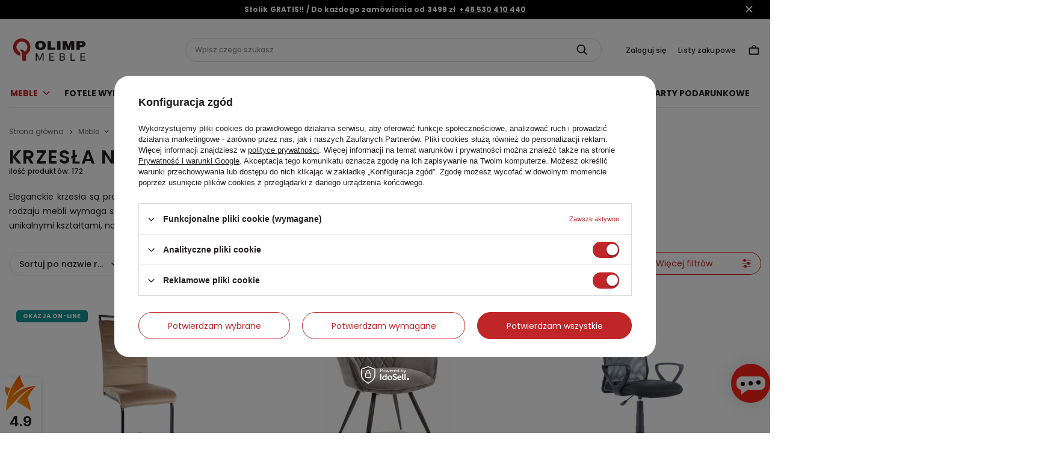

--- FILE ---
content_type: text/html; charset=utf-8
request_url: https://www.mebleolimp.pl/pl/menu/krzesla-214.html
body_size: 34037
content:
<!DOCTYPE html>
<html lang="pl" class="--vat --gross " ><head><link rel="preconnect" href="https://fonts.googleapis.com"><link rel="preconnect" href="https://fonts.gstatic.com" crossorigin="crossorigin"><link rel="stylesheet" href="https://fonts.googleapis.com/css2?family=Poppins:ital,wght@0,400;0,500;0,600;0,700;1,400;1,500;1,600;1,700&amp;display=swap"><link rel="preload" as="image" fetchpriority="high" media="(max-width: 420px)" href="/hpeciai/0973a61ae5c16cf8933c33eef880111a/pol_is_Krzeslo-tapicerowane-nowoczesne-do-jadalni-bezowe-5482webp"><link rel="preload" as="image" fetchpriority="high" media="(min-width: 420.1px)" href="/hpeciai/46fd0f0c5c55e91a67755ebe683c422e/pol_il_Krzeslo-tapicerowane-nowoczesne-do-jadalni-bezowe-5482webp"><link rel="preload" as="image" fetchpriority="high" media="(max-width: 420px)" href="/hpeciai/5d2de2748918c1b7a608840bb926e60c/pol_is_Krzeslo-tapicerowane-kubelkowe-szare-do-jadalni-Linea-Velvet-5483webp"><link rel="preload" as="image" fetchpriority="high" media="(min-width: 420.1px)" href="/hpeciai/95e4937206ac8e59a7d0a32cb500d2e5/pol_il_Krzeslo-tapicerowane-kubelkowe-szare-do-jadalni-Linea-Velvet-5483webp"><meta name="viewport" content="initial-scale = 1.0, maximum-scale = 5.0, width=device-width, viewport-fit=cover"><meta http-equiv="Content-Type" content="text/html; charset=utf-8"><meta http-equiv="X-UA-Compatible" content="IE=edge"><title>Krzesła nowoczesne, wygodne, do mieszkania - sklep mebleolimp.pl</title><meta name="keywords" content="Meble | Krzesła | tapicerowane, drewniane, do jadalni, do salonu, do kuchni, do toaletki, obrotowe, hokery i krzesła barowe, biurowe, W sklepie mebleOlimp.pl oraz naszych salonach stacjonarnych znajdziesz bogatą ofertę mebli do salonu, sypialni, biura itp. Zobacz meble, które łączą w sobie piękno i wysoką jakość wykonania!"><meta name="description" content=" W naszej ofercie znajdziesz Krzesła. Są to wysokiej jakości meble polskiej produkcji, które zachwycają swoim designem i komfortem. Zobacz!"><link rel="icon" href="/gfx/pol/favicon.ico"><meta name="theme-color" content="#C02628"><meta name="msapplication-navbutton-color" content="#C02628"><meta name="apple-mobile-web-app-status-bar-style" content="#C02628"><link rel="preload stylesheet" as="style" href="/gfx/pol/style.css.gzip?r=1731678879"><link rel="stylesheet" type="text/css" href="/gfx/pol/search_style.css.gzip?r=1731678880"><script>var app_shop={urls:{prefix:'data="/gfx/'.replace('data="', '')+'pol/',graphql:'/graphql/v1/'},vars:{meta:{viewportContent:'initial-scale = 1.0, maximum-scale = 5.0, width=device-width, viewport-fit=cover'},priceType:'gross',priceTypeVat:true,productDeliveryTimeAndAvailabilityWithBasket:false,geoipCountryCode:'US',fairShopLogo: { enabled: false, image: '/gfx/standards/safe_light.svg'},currency:{id:'PLN',symbol:'zł',country:'pl',rate:'',format:'###,##0.00',beforeValue:false,space:true,decimalSeparator:',',groupingSeparator:' '},language:{id:'pol',symbol:'pl',name:'Polski'},},txt:{priceTypeText:' brutto',},fn:{},fnrun:{},files:[],graphql:{}};const getCookieByName=(name)=>{const value=`; ${document.cookie}`;const parts = value.split(`; ${name}=`);if(parts.length === 2) return parts.pop().split(';').shift();return false;};if(getCookieByName('freeeshipping_clicked')){document.documentElement.classList.remove('--freeShipping');}if(getCookieByName('rabateCode_clicked')){document.documentElement.classList.remove('--rabateCode');}function hideClosedBars(){const closedBarsArray=JSON.parse(localStorage.getItem('closedBars'))||[];if(closedBarsArray.length){const styleElement=document.createElement('style');styleElement.textContent=`${closedBarsArray.map((el)=>`#${el}`).join(',')}{display:none !important;}`;document.head.appendChild(styleElement);}}hideClosedBars();</script><meta name="robots" content="index,follow"><meta name="rating" content="general"><meta name="Author" content="www.mebleolimp.pl na bazie IdoSell (www.idosell.com/shop).">
<!-- Begin LoginOptions html -->

<style>
#client_new_social .service_item[data-name="service_Apple"]:before, 
#cookie_login_social_more .service_item[data-name="service_Apple"]:before,
.oscop_contact .oscop_login__service[data-service="Apple"]:before {
    display: block;
    height: 2.6rem;
    content: url('/gfx/standards/apple.svg?r=1743165583');
}
.oscop_contact .oscop_login__service[data-service="Apple"]:before {
    height: auto;
    transform: scale(0.8);
}
#client_new_social .service_item[data-name="service_Apple"]:has(img.service_icon):before,
#cookie_login_social_more .service_item[data-name="service_Apple"]:has(img.service_icon):before,
.oscop_contact .oscop_login__service[data-service="Apple"]:has(img.service_icon):before {
    display: none;
}
</style>

<!-- End LoginOptions html -->

<!-- Open Graph -->
<meta property="og:type" content="website"><meta property="og:url" content="https://www.mebleolimp.pl/pl/menu/krzesla-214.html
"><meta property="og:title" content=" Krzesła | mebleOlimp.pl"><meta property="og:description" content=" W naszej ofercie znajdziesz Krzesła. Są to wysokiej jakości meble polskiej produkcji, które zachwycają swoim designem i komfortem. Zobacz!"><meta property="og:site_name" content="www.mebleolimp.pl"><meta property="og:locale" content="pl_PL"><meta property="og:image" content="https://www.mebleolimp.pl/hpeciai/e5c21e72a46c5cf3858964736e2eb8a0/pol_pl_Krzeslo-tapicerowane-nowoczesne-do-jadalni-bezowe-5482_1.webp"><meta property="og:image:width" content="346"><meta property="og:image:height" content="438"><link rel="manifest" href="https://www.mebleolimp.pl/data/include/pwa/1/manifest.json?t=3"><meta name="apple-mobile-web-app-capable" content="yes"><meta name="apple-mobile-web-app-status-bar-style" content="black"><meta name="apple-mobile-web-app-title" content="www.mebleolimp.pl"><link rel="apple-touch-icon" href="/data/include/pwa/1/icon-128.png"><link rel="apple-touch-startup-image" href="/data/include/pwa/1/logo-512.png" /><meta name="msapplication-TileImage" content="/data/include/pwa/1/icon-144.png"><meta name="msapplication-TileColor" content="#2F3BA2"><meta name="msapplication-starturl" content="/"><script type="application/javascript">var _adblock = true;</script><script async src="/data/include/advertising.js"></script><script type="application/javascript">var statusPWA = {
                online: {
                    txt: "Połączono z internetem",
                    bg: "#5fa341"
                },
                offline: {
                    txt: "Brak połączenia z internetem",
                    bg: "#eb5467"
                }
            }</script><script async type="application/javascript" src="/ajax/js/pwa_online_bar.js?v=1&r=6"></script><script >
window.dataLayer = window.dataLayer || [];
window.gtag = function gtag() {
dataLayer.push(arguments);
}
gtag('consent', 'default', {
'ad_storage': 'denied',
'analytics_storage': 'denied',
'ad_personalization': 'denied',
'ad_user_data': 'denied',
'wait_for_update': 500
});

gtag('set', 'ads_data_redaction', true);
</script><script id="iaiscript_1" data-requirements="W10=" data-ga4_sel="ga4script">
window.iaiscript_1 = `<${'script'}  class='google_consent_mode_update'>
gtag('consent', 'update', {
'ad_storage': 'granted',
'analytics_storage': 'granted',
'ad_personalization': 'granted',
'ad_user_data': 'granted'
});
</${'script'}>`;
</script>
<!-- End Open Graph -->
<link rel="next" href="https://www.mebleolimp.pl/pl/menu/krzesla-214.html?counter=1"/>
<link rel="canonical" href="https://www.mebleolimp.pl/pl/menu/krzesla-214.html" />

                <!-- Global site tag (gtag.js) -->
                <script  async src="https://www.googletagmanager.com/gtag/js?id=AW-304358971"></script>
                <script >
                    window.dataLayer = window.dataLayer || [];
                    window.gtag = function gtag(){dataLayer.push(arguments);}
                    gtag('js', new Date());
                    
                    gtag('config', 'AW-304358971', {"allow_enhanced_conversions":true});
gtag('config', 'G-3YXXTH0ZRZ');

                </script>
                <link rel="stylesheet" type="text/css" href="/data/designs/6613b5a9dab604.93916857_38/gfx/pol/custom.css.gzip?r=1732009231">
<!-- Begin additional html or js -->


<!--8|1|6-->
<script>/*
 * edrone JavaScript Library.
 * https://edrone.me/
 *
 * GPL licenses.
 * https://edrone.me/integration-license/
*/
(function(srcjs) {
    window._edrone = window._edrone || {};
    _edrone.app_id = "67caec0fb9034";
    _edrone.version = "1.1.15";
    _edrone.platform = "iai";
    _edrone.action_type = "other";
    _edrone._old_init = _edrone.init


    fetch(window.location.origin + '/ajax/basket.php')
    .then(function(response) {
        return response.json();
    }).then(function(data) {
        if (data.basket.products.length != 0) {
            localStorage.setItem('iai_basket', JSON.stringify(data));
        }
        if (data.basket.user) {
            _edrone.email = data.basket.user.email ? data.basket.user.email : ''
            _edrone.first_name = data.basket.user.firstname ? data.basket.user.firstname : ''
            _edrone.last_name = data.basket.user.lastname ? data.basket.user.lastname : ''
        }
    });

    var doc = document.createElement('script');
    doc.type = 'text/javascript';
    doc.async = true;
    doc.src = ('https:' == document.location.protocol
        ? 'https:'
        : 'http:') + srcjs;
    var s = document.getElementsByTagName('script')[0];
    s.parentNode.insertBefore(doc, s);
})("//d3bo67muzbfgtl.cloudfront.net/edrone_2_0.js");

            </script>
<!--3|1|3| modified: 2023-02-17 11:41:54-->
<meta name="google-site-verification" content="P4aHdsJcu1YZ04VDjie-qxDRpA2pAiQ9WMYIApc8ozM" />
<!--4|1|4-->
<script>(function(w,d,s,l,i){w[l]=w[l]||[];w[l].push({'gtm.start':
new Date().getTime(),event:'gtm.js'});var f=d.getElementsByTagName(s)[0],
j=d.createElement(s),dl=l!='dataLayer'?'&l='+l:'';j.async=true;j.src=
'https://www.googletagmanager.com/gtm.js?id='+i+dl;f.parentNode.insertBefore(j,f);
})(window,document,'script','dataLayer','GTM-NDH532W');</script>
<!--6|1|5| modified: 2025-02-10 11:50:16-->
<style><!--
#Text .text_menu__label {
                                        display: flex;
                                    }

                                    .salon__gallery-wrapper {
                                        display: flex;
                                        flex-wrap: wrap;
                                        justify-content: space-between;
                                    }

                                    .salon__gallery-item {
                                        width: calc(50% - 10px);
                                        /* 50% szerokości minus margines */
                                        margin-bottom: 10px;
                                        /* Odstęp między wierszami */
                                    }
--></style>

<!-- End additional html or js -->
</head><body>
<!-- Begin additional html or js -->


<!--5|1|4-->
<!-- Google Tag Manager (noscript) -->
<noscript><iframe src="https://www.googletagmanager.com/ns.html?id=GTM-NDH532W"
height="0" width="0" style="display:none;visibility:hidden"></iframe></noscript>
<!-- End Google Tag Manager (noscript) -->

<!-- End additional html or js -->
<div id="container" class="search_page container max-width-1200"><header class=" commercial_banner"><script class="ajaxLoad">app_shop.vars.vat_registered="true";app_shop.vars.currency_format="###,##0.00";app_shop.vars.currency_before_value=false;app_shop.vars.currency_space=true;app_shop.vars.symbol="zł";app_shop.vars.id="PLN";app_shop.vars.baseurl="http://www.mebleolimp.pl/";app_shop.vars.sslurl="https://www.mebleolimp.pl/";app_shop.vars.curr_url="%2Fpl%2Fmenu%2Fkrzesla-214.html";var currency_decimal_separator=',';var currency_grouping_separator=' ';app_shop.vars.blacklist_extension=["exe","com","swf","js","php"];app_shop.vars.blacklist_mime=["application/javascript","application/octet-stream","message/http","text/javascript","application/x-deb","application/x-javascript","application/x-shockwave-flash","application/x-msdownload"];app_shop.urls.contact="/pl/contact.html";</script><div id="viewType" style="display:none"></div><div class="bars_top bars"><div class="bars__item" id="bar22" data-close="true" data-fixed="true" style="--background-color:#000000;--border-color:#000000;--font-color:#ffffff;"><div class="bars__wrapper"><div class="bars__content"> <div class="info_top">
    <div class="info_top__list">
        <p>Stolik GRATIS!!</p>
        <p>Do każdego zamówienia od 3499 zł</p>
    </div>
    <a class="info_top__phone" title="zadzwoń" href="tel+48 530 410 440">+48 530 410 440</a>
</div></div><a href="#closeBar" class="bars__close" aria-label="Zamknij"></a></div></div></div><script>document.documentElement.style.setProperty('--bars-height',`${document.querySelector('.bars_top').offsetHeight}px`);</script><div id="logo" class="d-flex align-items-center" data-bg="/data/gfx/mask/pol/top_1_big.jpg"><a href="/" target="_self"><img src="/data/gfx/mask/pol/logo_1_big.jpg" alt=" Sklep meblowy mebleOlimp.pl, salon internetowy" width="1418" height="583"></a></div><form action="https://www.mebleolimp.pl/pl/search.html" method="get" id="menu_search" class="menu_search"><a href="#showSearchForm" class="menu_search__mobile"></a><div class="menu_search__block"><div class="menu_search__item --input"><input class="menu_search__input" type="text" name="text" autocomplete="off" placeholder="Wpisz czego szukasz" aria-label="Wpisz czego szukasz"><button class="menu_search__submit" type="submit" aria-label="Szukaj"></button></div><div class="menu_search__item --results search_result"></div></div></form><div id="menu_settings" class="align-items-center justify-content-center justify-content-lg-end"><div id="menu_additional"><a class="account_link" href="https://www.mebleolimp.pl/pl/login.html">Zaloguj się</a><div class="shopping_list_top" data-empty="true"><a href="https://www.mebleolimp.pl/pl/shoppinglist" class="wishlist_link slt_link --empty">Listy zakupowe</a><div class="slt_lists"><ul class="slt_lists__nav"><li class="slt_lists__nav_item" data-list_skeleton="true" data-list_id="true" data-shared="true"><a class="slt_lists__nav_link" data-list_href="true"><span class="slt_lists__nav_name" data-list_name="true"></span><span class="slt_lists__count" data-list_count="true">0</span></a></li><li class="slt_lists__nav_item --empty"><a class="slt_lists__nav_link --empty" href="https://www.mebleolimp.pl/pl/shoppinglist"><span class="slt_lists__nav_name" data-list_name="true">Lista zakupowa</span><span class="slt_lists__count" data-list_count="true">0</span></a></li></ul></div></div></div></div><div class="shopping_list_top_mobile" data-empty="true"><a href="https://www.mebleolimp.pl/pl/shoppinglist" class="sltm_link --empty"></a></div><div id="menu_basket" class="topBasket --skeleton"><a class="topBasket__sub" href="/basketedit.php"><span class="badge badge-info"></span><strong class="topBasket__price"></strong></a><div class="topBasket__details --products" style="display: none;"><div class="topBasket__block --labels"><label class="topBasket__item --name">Produkt</label><label class="topBasket__item --sum">Ilość</label><label class="topBasket__item --prices">Cena</label></div><div class="topBasket__block --products"></div></div><div class="topBasket__details --shipping" style="display: none;"><span class="topBasket__name">Koszt dostawy od</span><span id="shipppingCost"></span></div><div class="topBasket__details --directDelivery" style="display: none;"><span class="topBasket__name">+ Koszt wniesienia</span><span id="directDeliveryCost"></span></div><script>
						app_shop.vars.cache_html = true;
					</script></div><nav id="menu_categories" class="wide"><button type="button" class="navbar-toggler"><i class="icon-reorder"></i></button><div class="navbar-collapse" id="menu_navbar"><ul class="navbar-nav mx-md-n2"><li class="
						  nav-item
						   active"><a  href="/pl/menu/meble-100.html" target="_self" title="Meble" class="nav-link active" >Meble</a><ul class="navbar-subnav --banners" data-banners="1"><li class="navbar-subnav__menu"><ul><li class="nav-item"><a  href="/pl/menu/narozniki-167.html" target="_self" title="Narożniki" class="nav-link" >Narożniki</a><ul class="navbar-subsubnav"><li class="nav-item"><a  href="/pl/menu/bezowe-590.html" target="_self" title="beżowe" class="nav-link" >beżowe</a></li><li class="nav-item"><a  href="/pl/menu/szary-185.html" target="_self" title="szary" class="nav-link" >szary</a></li><li class="nav-item"><a  href="/pl/menu/z-funkcja-spania-182.html" target="_self" title="z funkcją spania " class="nav-link" >z funkcją spania </a></li><li class="nav-item"><a  href="/pl/menu/na-nozkach-183.html" target="_self" title="na nóżkach" class="nav-link" >na nóżkach</a></li><li class="nav-item"><a  href="/pl/menu/do-malego-salonu-184.html" target="_self" title="do małego salonu" class="nav-link" >do małego salonu</a></li><li class="nav-item"><a  href="/pl/menu/modulowe-186.html" target="_self" title="modułowe" class="nav-link" >modułowe</a></li></ul></li><li class="nav-item"><a  href="/pl/menu/sofy-i-kanapy-168.html" target="_self" title="Sofy i kanapy" class="nav-link" >Sofy i kanapy</a><ul class="navbar-subsubnav"><li class="nav-item"><a  href="/pl/menu/bezowe-591.html" target="_self" title="beżowe" class="nav-link" >beżowe</a></li><li class="nav-item"><a  href="/pl/menu/z-funkcja-spania-188.html" target="_self" title="z funkcją spania " class="nav-link" >z funkcją spania </a></li><li class="nav-item"><a  href="/pl/menu/dwuosobowa-2-osobowa-190.html" target="_self" title="dwuosobowa/2 osobowa" class="nav-link" >dwuosobowa/2 osobowa</a></li><li class="nav-item"><a  href="/pl/menu/trzyosobowa-3-osobowa-191.html" target="_self" title="trzyosobowa/3 osobowa" class="nav-link" >trzyosobowa/3 osobowa</a></li><li class="nav-item"><a  href="/pl/menu/kanapy-na-nozkach-359.html" target="_self" title="kanapy na nóżkach" class="nav-link" >kanapy na nóżkach</a></li></ul></li><li class="nav-item"><a  href="/pl/menu/tapczany-i-wersalki-187.html" target="_self" title="Tapczany i wersalki" class="nav-link" >Tapczany i wersalki</a><ul class="navbar-subsubnav"><li class="nav-item"><a  href="/pl/menu/wersalki-z-funkcja-spania-340.html" target="_self" title="wersalki z funkcją spania" class="nav-link" >wersalki z funkcją spania</a></li><li class="nav-item"><a  href="/pl/menu/wersalki-z-pojemnikiem-na-posciel-341.html" target="_self" title="wersalki z pojemnikiem na pościel" class="nav-link" >wersalki z pojemnikiem na pościel</a></li></ul></li><li class="nav-item empty"><a  href="/pl/menu/komplety-wypoczynkowe-171.html" target="_self" title="Komplety wypoczynkowe" class="nav-link" >Komplety wypoczynkowe</a></li><li class="nav-item empty"><a  href="/pl/menu/pufy-i-podnozki-174.html" target="_self" title="Pufy i podnóżki" class="nav-link" >Pufy i podnóżki</a></li><li class="nav-item empty"><a  href="/pl/menu/zestaw-stol-z-krzeslami-230.html" target="_self" title="Zestaw stół z krzesłami" class="nav-link" >Zestaw stół z krzesłami</a></li><li class="nav-item active"><a  href="/pl/menu/krzesla-214.html" target="_self" title="Krzesła" class="nav-link active" >Krzesła</a><ul class="navbar-subsubnav"><li class="nav-item"><a  href="/pl/menu/tapicerowane-217.html" target="_self" title="tapicerowane" class="nav-link" >tapicerowane</a></li><li class="nav-item"><a  href="/pl/menu/drewniane-608.html" target="_self" title="drewniane" class="nav-link" >drewniane</a></li><li class="nav-item"><a  href="/pl/menu/do-jadalni-215.html" target="_self" title="do jadalni" class="nav-link" >do jadalni</a></li><li class="nav-item"><a  href="/pl/menu/do-salonu-218.html" target="_self" title="do salonu" class="nav-link" >do salonu</a></li><li class="nav-item"><a  href="/pl/menu/do-kuchni-220.html" target="_self" title="do kuchni" class="nav-link" >do kuchni</a></li><li class="nav-item"><a  href="/pl/menu/do-toaletki-221.html" target="_self" title="do toaletki" class="nav-link" >do toaletki</a></li><li class="nav-item"><a  href="/pl/menu/obrotowe-647.html" target="_self" title="obrotowe" class="nav-link" >obrotowe</a></li><li class="nav-item"><a  href="/pl/menu/hokery-i-krzesla-barowe-612.html" target="_self" title="hokery i krzesła barowe" class="nav-link" >hokery i krzesła barowe</a></li><li class="nav-item"><a  href="/pl/menu/biurowe-216.html" target="_self" title="biurowe" class="nav-link" >biurowe</a></li></ul></li><li class="nav-item"><a  href="/pl/menu/szafy-196.html" target="_self" title="Szafy" class="nav-link" >Szafy</a><ul class="navbar-subsubnav"><li class="nav-item"><a  href="/pl/menu/przesuwna-197.html" target="_self" title="przesuwna" class="nav-link" >przesuwna</a></li><li class="nav-item"><a  href="/pl/menu/uchylne-198.html" target="_self" title="uchylne" class="nav-link" >uchylne</a></li><li class="nav-item"><a  href="/pl/menu/z-lustrem-200.html" target="_self" title="z lustrem" class="nav-link" >z lustrem</a></li><li class="nav-item"><a  href="/pl/menu/biala-201.html" target="_self" title="biała" class="nav-link" >biała</a></li><li class="nav-item"><a  href="/pl/menu/bielizniarki-232.html" target="_self" title="bieliźniarkI" class="nav-link" >bieliźniarkI</a></li><li class="nav-item"><a  href="/pl/menu/listwy-okalajace-342.html" target="_self" title="listwy okalające" class="nav-link" >listwy okalające</a></li><li class="nav-item"><a  href="/pl/menu/do-sypialni-350.html" target="_self" title="do sypialni" class="nav-link" >do sypialni</a></li><li class="nav-item"><a  href="/pl/menu/do-pokoju-mlodziezowego-352.html" target="_self" title="do pokoju młodzieżowego" class="nav-link" >do pokoju młodzieżowego</a></li></ul></li><li class="nav-item"><a  href="/pl/menu/lozka-179.html" target="_self" title="Łóżka" class="nav-link" >Łóżka</a><ul class="navbar-subsubnav"><li class="nav-item"><a  href="/pl/menu/90x200-241.html" target="_self" title="90x200" class="nav-link" >90x200</a></li><li class="nav-item"><a  href="/pl/menu/120x200-242.html" target="_self" title="120x200" class="nav-link" >120x200</a></li><li class="nav-item"><a  href="/pl/menu/140x200-243.html" target="_self" title="140x200" class="nav-link" >140x200</a></li><li class="nav-item"><a  href="/pl/menu/160x200-244.html" target="_self" title="160x200" class="nav-link" >160x200</a></li><li class="nav-item"><a  href="/pl/menu/180x200-270.html" target="_self" title="180x200" class="nav-link" >180x200</a></li><li class="nav-item"><a  href="/pl/menu/tapicerowane-609.html" target="_self" title="tapicerowane" class="nav-link" >tapicerowane</a></li><li class="nav-item"><a  href="/pl/menu/z-pojemnikiem-na-posciel-345.html" target="_self" title="z pojemnikiem na pościel" class="nav-link" >z pojemnikiem na pościel</a></li><li class="nav-item"><a  href="/pl/menu/z-szufladami-346.html" target="_self" title="z szufladami" class="nav-link" >z szufladami</a></li><li class="nav-item"><a  href="/pl/menu/do-pokoju-mlodziezowego-347.html" target="_self" title="do pokoju młodzieżowego" class="nav-link" >do pokoju młodzieżowego</a></li><li class="nav-item"><a  href="/pl/menu/stelaze-i-szuflady-do-lozek-264.html" target="_self" title="stelaże i szuflady do łóżek" class="nav-link" >stelaże i szuflady do łóżek</a></li></ul></li><li class="nav-item"><a  href="/pl/menu/komody-i-szafki-178.html" target="_self" title="Komody i szafki" class="nav-link" >Komody i szafki</a><ul class="navbar-subsubnav"><li class="nav-item"><a  href="/pl/menu/na-nozkach-596.html" target="_self" title="na nóżkach" class="nav-link" >na nóżkach</a></li><li class="nav-item"><a  href="/pl/menu/pod-telewizor-206.html" target="_self" title="pod telewizor" class="nav-link" >pod telewizor</a></li><li class="nav-item"><a  href="/pl/menu/biala-202.html" target="_self" title="biała" class="nav-link" >biała</a></li><li class="nav-item"><a  href="/pl/menu/z-szufladami-203.html" target="_self" title="z szufladami" class="nav-link" >z szufladami</a></li><li class="nav-item"><a  href="/pl/menu/do-sypialni-204.html" target="_self" title="do sypialni" class="nav-link" >do sypialni</a></li><li class="nav-item"><a  href="/pl/menu/do-salonu-205.html" target="_self" title="do salonu" class="nav-link" >do salonu</a></li><li class="nav-item"><a  href="/pl/menu/do-pokoju-mlodziezowego-351.html" target="_self" title="do pokoju młodzieżowego" class="nav-link" >do pokoju młodzieżowego</a></li><li class="nav-item"><a  href="/pl/menu/szafki-rtv-239.html" target="_self" title="szafki RTV" class="nav-link" >szafki RTV</a></li><li class="nav-item"><a  href="/pl/menu/szafki-na-buty-240.html" target="_self" title="szafki na buty" class="nav-link" >szafki na buty</a></li></ul></li><li class="nav-item"><a  href="/pl/menu/stoliki-i-lawy-222.html" target="_self" title="Stoliki i ławy" class="nav-link" >Stoliki i ławy</a><ul class="navbar-subsubnav"><li class="nav-item"><a  href="/pl/menu/stolik-kawowy-223.html" target="_self" title="stolik kawowy" class="nav-link" >stolik kawowy</a></li><li class="nav-item"><a  href="/pl/menu/stolik-nocny-224.html" target="_self" title="stolik nocny" class="nav-link" >stolik nocny</a></li><li class="nav-item"><a  href="/pl/menu/lawy-do-salonu-225.html" target="_self" title="ławy do salonu" class="nav-link" >ławy do salonu</a></li><li class="nav-item"><a  href="/pl/menu/stolik-okragly-226.html" target="_self" title="stolik okrągły" class="nav-link" >stolik okrągły</a></li><li class="nav-item"><a  href="/pl/menu/stolik-szklany-227.html" target="_self" title="stolik szklany" class="nav-link" >stolik szklany</a></li><li class="nav-item"><a  href="/pl/menu/prostokatny-610.html" target="_self" title="prostokątny" class="nav-link" >prostokątny</a></li></ul></li><li class="nav-item"><a  href="/pl/menu/witryny-235.html" target="_self" title="Witryny" class="nav-link" >Witryny</a><ul class="navbar-subsubnav"><li class="nav-item"><a  href="/pl/menu/witryny-podswietlane-319.html" target="_self" title="witryny podświetlane" class="nav-link" >witryny podświetlane</a></li><li class="nav-item"><a  href="/pl/menu/witryny-na-nozkach-320.html" target="_self" title="witryny na nóżkach" class="nav-link" >witryny na nóżkach</a></li><li class="nav-item"><a  href="/pl/menu/witryny-wysokie-321.html" target="_self" title="witryny wysokie" class="nav-link" >witryny wysokie</a></li><li class="nav-item"><a  href="/pl/menu/witryny-niskie-322.html" target="_self" title="witryny niskie" class="nav-link" >witryny niskie</a></li></ul></li><li class="nav-item"><a  href="/pl/menu/regaly-i-polki-229.html" target="_self" title="Regały i półki" class="nav-link" >Regały i półki</a><ul class="navbar-subsubnav"><li class="nav-item"><a  href="/pl/menu/regaly-wysokie-354.html" target="_self" title="regały wysokie" class="nav-link" >regały wysokie</a></li><li class="nav-item"><a  href="/pl/menu/regaly-na-ksiazki-356.html" target="_self" title="regały na książki" class="nav-link" >regały na książki</a></li><li class="nav-item"><a  href="/pl/menu/polki-wiszace-357.html" target="_self" title="półki wiszące" class="nav-link" >półki wiszące</a></li></ul></li><li class="nav-item empty"><a  href="/pl/menu/toaletki-i-konsole-262.html" target="_self" title="Toaletki i konsole" class="nav-link" >Toaletki i konsole</a></li><li class="nav-item empty"><a  href="/pl/menu/szafy-i-wieszaki-do-przedpokoju-272.html" target="_self" title="Szafy i wieszaki do przedpokoju " class="nav-link" >Szafy i wieszaki do przedpokoju </a></li><li class="nav-item"><a  href="/pl/menu/stoly-177.html" target="_self" title="Stoły" class="nav-link" >Stoły</a><ul class="navbar-subsubnav"><li class="nav-item"><a  href="/pl/menu/rozkladany-207.html" target="_self" title="rozkładany" class="nav-link" >rozkładany</a></li><li class="nav-item"><a  href="/pl/menu/do-jadalni-208.html" target="_self" title="do jadalni" class="nav-link" >do jadalni</a></li><li class="nav-item"><a  href="https://www.mebleolimp.pl/pl/menu/zestaw-stol-z-krzeslami-230.html" target="_self" title="z krzesłami" class="nav-link" >z krzesłami</a></li><li class="nav-item"><a  href="/pl/menu/okragly-210.html" target="_self" title="okrągły" class="nav-link" >okrągły</a></li><li class="nav-item"><a  href="/pl/menu/do-salonu-211.html" target="_self" title="do salonu" class="nav-link" >do salonu</a></li><li class="nav-item"><a  href="/pl/menu/prostokatny-372.html" target="_self" title="prostokątny" class="nav-link" >prostokątny</a></li></ul></li><li class="nav-item"><a  href="/pl/menu/biurka-181.html" target="_self" title="Biurka " class="nav-link" >Biurka </a><ul class="navbar-subsubnav"><li class="nav-item"><a  href="/pl/menu/biurko-biale-236.html" target="_self" title="biurko białe" class="nav-link" >biurko białe</a></li><li class="nav-item"><a  href="/pl/menu/biurko-komputerowe-245.html" target="_self" title="biurko komputerowe" class="nav-link" >biurko komputerowe</a></li></ul></li><li class="nav-item empty"><a  href="/pl/menu/pielegnacja-mebli-360.html" target="_self" title="Pielęgnacja mebli" class="nav-link" >Pielęgnacja mebli</a></li><li class="nav-item empty"><a  href="/pl/menu/meble-ogrodowe-587.html" target="_self" title="Meble ogrodowe" class="nav-link" >Meble ogrodowe</a></li><li class="nav-item"><a  href="/pl/menu/tekstylia-284.html" target="_self" title="Tekstylia" class="nav-link" >Tekstylia</a><ul class="navbar-subsubnav"><li class="nav-item"><a  href="/pl/menu/koldry-i-poduszki-285.html" target="_self" title="Kołdry i poduszki" class="nav-link" >Kołdry i poduszki</a></li></ul></li></ul></li><li class="navbar-subnav__banners"><section class="d-none d-md-block"><div class="products d-flex flex-wrap banner-zone"><div class="product"><a class="product__icon d-flex justify-content-center align-items-center" href="#banner" title="Karty podarunkowe"><img alt="Karty podarunkowe" title="Karty podarunkowe" src="/data/gfx/pol/navigation/1_1_i_614.jpg"><span class="gfx_lvl_1 d-none">Karty podarunkowe</span></a></div></div></section></li></ul></li><li class="
						  nav-item
						  "><a  href="/pl/menu/fotele-wypoczynkowe-172.html" target="_self" title="Fotele wypoczynkowe" class="nav-link" >Fotele wypoczynkowe</a><ul class="navbar-subnav"><li class="navbar-subnav__menu"><ul><li class="nav-item empty"><a  href="/pl/menu/nowoczesne-do-salonu-615.html" target="_self" title="nowoczesne do salonu" class="nav-link" >nowoczesne do salonu</a></li><li class="nav-item empty"><a  href="/pl/menu/elektryczne-589.html" target="_self" title="elektryczne" class="nav-link" >elektryczne</a></li><li class="nav-item empty"><a  href="/pl/menu/rozkladane-195.html" target="_self" title="rozkładane" class="nav-link" >rozkładane</a></li><li class="nav-item empty"><a  href="/pl/menu/fotel-uszak-175.html" target="_self" title="fotel uszak" class="nav-link" >fotel uszak</a></li><li class="nav-item empty"><a  href="/pl/menu/do-poczekalni-327.html" target="_self" title="do poczekalni" class="nav-link" >do poczekalni</a></li><li class="nav-item empty"><a  href="/pl/menu/z-podnozkiem-602.html" target="_self" title="z podnóżkiem" class="nav-link" >z podnóżkiem</a></li><li class="nav-item empty"><a  href="/pl/menu/dla-seniora-648.html" target="_self" title="dla seniora" class="nav-link" >dla seniora</a></li></ul></li></ul></li><li class="
						  nav-item
						  "><a  href="/pl/menu/materace-248.html" target="_self" title="Materace " class="nav-link" >Materace </a><ul class="navbar-subnav"><li class="navbar-subnav__menu"><ul><li class="nav-item empty"><a  href="/pl/menu/materace-sprezynowe-258.html" target="_self" title="materace sprężynowe" class="nav-link" >materace sprężynowe</a></li><li class="nav-item empty"><a  href="/pl/menu/materace-piankowe-257.html" target="_self" title="materace piankowe" class="nav-link" >materace piankowe</a></li><li class="nav-item empty"><a  href="/pl/menu/h2-miekki-265.html" target="_self" title="H2 miękki" class="nav-link" >H2 miękki</a></li><li class="nav-item empty"><a  href="/pl/menu/materace-h2-h3-sredniotwarde-259.html" target="_self" title="materace H2/H3 średniotwarde" class="nav-link" >materace H2/H3 średniotwarde</a></li><li class="nav-item empty"><a  href="/pl/menu/materace-h3-h4-twarde-260.html" target="_self" title="materace H3/H4 twarde" class="nav-link" >materace H3/H4 twarde</a></li><li class="nav-item empty"><a  href="/pl/menu/-materace-80x200cm-249.html" target="_self" title=" materace 80X200cm" class="nav-link" > materace 80X200cm</a></li><li class="nav-item empty"><a  href="/pl/menu/materace-90x200cm-250.html" target="_self" title="materace 90x200cm" class="nav-link" >materace 90x200cm</a></li><li class="nav-item empty"><a  href="/pl/menu/materace-100x200cm-251.html" target="_self" title="materace 100x200cm" class="nav-link" >materace 100x200cm</a></li><li class="nav-item empty"><a  href="/pl/menu/materace-120x200cm-252.html" target="_self" title="materace 120x200cm" class="nav-link" >materace 120x200cm</a></li><li class="nav-item empty"><a  href="/pl/menu/materace-140x200cm-253.html" target="_self" title="materace 140x200cm" class="nav-link" >materace 140x200cm</a></li><li class="nav-item empty"><a  href="/pl/menu/materace-160x200cm-254.html" target="_self" title="materace 160x200cm" class="nav-link" >materace 160x200cm</a></li><li class="nav-item empty"><a  href="/pl/menu/materace-180x200cm-255.html" target="_self" title="materace 180x200cm" class="nav-link" >materace 180x200cm</a></li><li class="nav-item empty"><a  href="/pl/menu/materace-200x200cm-256.html" target="_self" title="materace 200x200cm" class="nav-link" >materace 200x200cm</a></li><li class="nav-item empty"><a  href="/pl/menu/materace-nawierzchniowe-261.html" target="_self" title="Materace nawierzchniowe" class="nav-link" >Materace nawierzchniowe</a></li></ul></li></ul></li><li class="
						  nav-item
						  "><a  href="/pl/menu/pomieszczenia-135.html" target="_self" title="Pomieszczenia" class="nav-link" >Pomieszczenia</a><ul class="navbar-subnav"><li class="navbar-subnav__menu"><ul><li class="nav-item"><a  href="/pl/menu/salon-158.html" target="_self" title="Salon" class="nav-link" >Salon</a><ul class="navbar-subsubnav"><li class="nav-item"><a  href="/pl/menu/narozniki-167.html" target="_self" title="Narożniki" class="nav-link" >Narożniki</a></li><li class="nav-item"><a  href="/pl/menu/sofy-i-kanapy-168.html" target="_self" title="Kanapy" class="nav-link" >Kanapy</a></li><li class="nav-item"><a  href="/pl/menu/tapczany-i-wersalki-187.html" target="_self" title="Wersalki" class="nav-link" >Wersalki</a></li><li class="nav-item"><a  href="/pl/menu/do-malego-salonu-184.html" target="_self" title="Narożniki do małego salonu" class="nav-link" >Narożniki do małego salonu</a></li><li class="nav-item"><a  href="/pl/menu/komplety-wypoczynkowe-171.html" target="_self" title="Komplety wypoczynkowe" class="nav-link" >Komplety wypoczynkowe</a></li><li class="nav-item"><a  href="/pl/menu/stoliki-i-lawy-222.html" target="_self" title="Stoliki i ławy" class="nav-link" >Stoliki i ławy</a></li><li class="nav-item"><a  href="/pl/menu/krzesla-214.html" target="_self" title="Krzesła" class="nav-link" >Krzesła</a></li><li class="nav-item"><a  href="/pl/menu/komody-i-szafki-178.html" target="_self" title="Komody i szafki" class="nav-link" >Komody i szafki</a></li><li class="nav-item"><a  href="/pl/menu/witryny-235.html" target="_self" title="Witryny" class="nav-link" >Witryny</a></li><li class="nav-item"><a  href="/pl/menu/stoly-177.html" target="_self" title="Stoły" class="nav-link" >Stoły</a></li></ul></li><li class="nav-item"><a  href="/pl/menu/jadalnia-159.html" target="_self" title="Jadalnia" class="nav-link" >Jadalnia</a><ul class="navbar-subsubnav"><li class="nav-item"><a  href="/pl/menu/krzesla-214.html" target="_self" title="Krzesła" class="nav-link" >Krzesła</a></li><li class="nav-item"><a  href="/pl/menu/stoly-177.html" target="_self" title="Stoły" class="nav-link" >Stoły</a></li><li class="nav-item"><a  href="/pl/menu/stoliki-i-lawy-222.html" target="_self" title="Stoliki i ławy" class="nav-link" >Stoliki i ławy</a></li><li class="nav-item"><a  href="/pl/menu/zestaw-stol-z-krzeslami-230.html" target="_self" title="Zestaw stół z krzesłami" class="nav-link" >Zestaw stół z krzesłami</a></li><li class="nav-item"><a  href="/pl/menu/komody-i-szafki-178.html" target="_self" title="Komody i szafki" class="nav-link" >Komody i szafki</a></li></ul></li><li class="nav-item"><a  href="/pl/menu/sypialnia-160.html" target="_self" title="Sypialnia" class="nav-link" >Sypialnia</a><ul class="navbar-subsubnav"><li class="nav-item"><a  href="/pl/menu/szafy-196.html" target="_self" title="Szafy" class="nav-link" >Szafy</a></li><li class="nav-item"><a  href="/pl/menu/lozka-179.html" target="_self" title="Łóżka" class="nav-link" >Łóżka</a></li><li class="nav-item"><a  href="/pl/menu/do-sypialni-204.html" target="_self" title="Komody do sypialni" class="nav-link" >Komody do sypialni</a></li><li class="nav-item"><a  href="/pl/menu/stolik-nocny-224.html" target="_self" title="Stoliki nocne" class="nav-link" >Stoliki nocne</a></li><li class="nav-item"><a  href="/pl/menu/toaletki-i-konsole-262.html" target="_self" title="Toaletki i konsole" class="nav-link" >Toaletki i konsole</a></li></ul></li><li class="nav-item"><a  href="/pl/menu/przedpokoj-161.html" target="_self" title="Przedpokój" class="nav-link" >Przedpokój</a><ul class="navbar-subsubnav"><li class="nav-item"><a  href="/pl/menu/szafy-i-wieszaki-do-przedpokoju-272.html" target="_self" title="Szafy i wieszaki do przedpokoju" class="nav-link" >Szafy i wieszaki do przedpokoju</a></li><li class="nav-item"><a  href="/pl/menu/szafki-na-buty-240.html" target="_self" title="Szafki na buty" class="nav-link" >Szafki na buty</a></li><li class="nav-item"><a  href="/pl/menu/szafy-196.html" target="_self" title="Szafy" class="nav-link" >Szafy</a></li></ul></li><li class="nav-item"><a  href="/pl/menu/biuro-163.html" target="_self" title="Biuro" class="nav-link" >Biuro</a><ul class="navbar-subsubnav"><li class="nav-item"><a  href="/pl/menu/biurowe-216.html" target="_self" title="Krzesła biurowe" class="nav-link" >Krzesła biurowe</a></li><li class="nav-item"><a  href="/pl/menu/biurka-181.html" target="_self" title="Biurka" class="nav-link" >Biurka</a></li><li class="nav-item"><a  href="/pl/menu/regaly-i-polki-229.html" target="_self" title="Regały i półki" class="nav-link" >Regały i półki</a></li></ul></li><li class="nav-item"><a  href="/pl/menu/kacik-do-czytania-165.html" target="_self" title="Kącik do czytania" class="nav-link" >Kącik do czytania</a><ul class="navbar-subsubnav"><li class="nav-item"><a  href="/pl/menu/regaly-na-ksiazki-356.html" target="_self" title="Regały na książki" class="nav-link" >Regały na książki</a></li><li class="nav-item"><a  href="/pl/menu/fotele-wypoczynkowe-172.html" target="_self" title="Fotele" class="nav-link" >Fotele</a></li></ul></li><li class="nav-item"><a  href="/pl/menu/pokoj-mlodziezowy-231.html" target="_self" title="Pokój młodzieżowy" class="nav-link" >Pokój młodzieżowy</a><ul class="navbar-subsubnav"><li class="nav-item"><a  href="/pl/menu/do-pokoju-mlodziezowego-352.html" target="_self" title="Szafy do pokoju młodzieżowego" class="nav-link" >Szafy do pokoju młodzieżowego</a></li><li class="nav-item"><a  href="/pl/menu/do-pokoju-mlodziezowego-347.html" target="_self" title="Łóżka do pokoju młodzieżowego" class="nav-link" >Łóżka do pokoju młodzieżowego</a></li><li class="nav-item"><a  href="/pl/menu/do-pokoju-mlodziezowego-351.html" target="_self" title="Komody do pokoju młodzieżowego" class="nav-link" >Komody do pokoju młodzieżowego</a></li></ul></li></ul></li></ul></li><li class="
						  nav-item
						   nohover"><a  href="https://www.mebleolimp.pl/pl/promotions/promocja.html" target="_self" title="Promocje" class="nav-link" >Promocje</a></li><li class="
						  nav-item
						   nohover"><a  href="/pl/menu/szybka-wysylka-156.html" target="_self" title="Szybka wysyłka" class="nav-link" >Szybka wysyłka</a></li><li class="
						  nav-item
						  "><a  href="/pl/menu/sprawdz-w-salonie-280.html" target="_self" title="Sprawdź w salonie " class="nav-link" >Sprawdź w salonie </a><ul class="navbar-subnav"><li class="navbar-subnav__menu"><ul><li class="nav-item"><a  href="/pl/menu/zyrardow-364.html" target="_self" title="Żyrardów" class="nav-link" >Żyrardów</a><ul class="navbar-subsubnav more"><li class="nav-item"><a  href="/pl/menu/sofy-i-narozniki-685.html" target="_self" title="Sofy i narożniki" class="nav-link" >Sofy i narożniki</a></li><li class="nav-item"><a  href="/pl/menu/wersalki-686.html" target="_self" title="Wersalki" class="nav-link" >Wersalki</a></li><li class="nav-item"><a  href="/pl/menu/fotele-wypoczynkowe-700.html" target="_self" title="Fotele wypoczynkowe" class="nav-link" >Fotele wypoczynkowe</a></li><li class="nav-item"><a  href="/pl/menu/krzesla-687.html" target="_self" title="Krzesła" class="nav-link" >Krzesła</a></li><li class="nav-item"><a  href="/pl/menu/stoly-694.html" target="_self" title="Stoły" class="nav-link" >Stoły</a></li><li class="nav-item"><a  href="/pl/menu/zestaw-stol-z-krzeslami-695.html" target="_self" title="Zestaw stół z krzesłami" class="nav-link" >Zestaw stół z krzesłami</a></li><li class="nav-item"><a  href="/pl/menu/stoliki-i-lawy-691.html" target="_self" title="Stoliki i ławy" class="nav-link" >Stoliki i ławy</a></li><li class="nav-item"><a  href="/pl/menu/komody-i-szafki-690.html" target="_self" title="Komody i szafki" class="nav-link" >Komody i szafki</a></li><li class="nav-item"><a  href="/pl/menu/szafy-688.html" target="_self" title="Szafy" class="nav-link" >Szafy</a></li><li class="nav-item"><a  href="/pl/menu/witryny-692.html" target="_self" title="Witryny" class="nav-link" >Witryny</a></li><li class="nav-item"><a  href="/pl/menu/regaly-i-polki-693.html" target="_self" title="Regały i półki" class="nav-link" >Regały i półki</a></li><li class="nav-item"><a  href="/pl/menu/biurka-906.html" target="_self" title="Biurka" class="nav-link" >Biurka</a></li><li class="nav-item"><a  href="/pl/menu/lozka-689.html" target="_self" title="Łóżka" class="nav-link" >Łóżka</a></li><li class="nav-item"><a  href="/pl/menu/materace-698.html" target="_self" title="Materace " class="nav-link" >Materace </a></li><li class="nav-item"><a  href="/pl/menu/zestawy-mebli-do-pokoju-dziennego-892.html" target="_self" title="Zestawy mebli do pokoju dziennego" class="nav-link" >Zestawy mebli do pokoju dziennego</a></li><li class="nav-item"><a  href="/pl/menu/meble-do-przedpokoju-911.html" target="_self" title="Meble do przedpokoju " class="nav-link" >Meble do przedpokoju </a></li><li class="nav-item --extend"><a href="" class="nav-link" txt_alt="- Zwiń">+ Rozwiń</a></li></ul></li><li class="nav-item"><a  href="/pl/menu/grodzisk-mazowiecki-373.html" target="_self" title="Grodzisk Mazowiecki" class="nav-link" >Grodzisk Mazowiecki</a><ul class="navbar-subsubnav"><li class="nav-item"><a  href="/pl/menu/sofy-i-narozniki-701.html" target="_self" title="Sofy i narożniki" class="nav-link" >Sofy i narożniki</a></li><li class="nav-item"><a  href="/pl/menu/wersalki-702.html" target="_self" title="Wersalki" class="nav-link" >Wersalki</a></li><li class="nav-item"><a  href="/pl/menu/krzesla-703.html" target="_self" title="Krzesła" class="nav-link" >Krzesła</a></li><li class="nav-item"><a  href="/pl/menu/szafy-704.html" target="_self" title="Szafy" class="nav-link" >Szafy</a></li><li class="nav-item"><a  href="/pl/menu/komody-i-szafki-706.html" target="_self" title="Komody i szafki" class="nav-link" >Komody i szafki</a></li><li class="nav-item"><a  href="/pl/menu/stoliki-i-lawy-707.html" target="_self" title="Stoliki i ławy" class="nav-link" >Stoliki i ławy</a></li><li class="nav-item"><a  href="/pl/menu/stoly-710.html" target="_self" title="Stoły" class="nav-link" >Stoły</a></li><li class="nav-item"><a  href="/pl/menu/zestaw-stol-z-krzeslami-711.html" target="_self" title="Zestaw stół z krzesłami" class="nav-link" >Zestaw stół z krzesłami</a></li><li class="nav-item"><a  href="/pl/menu/fotele-wypoczynkowe-716.html" target="_self" title="Fotele wypoczynkowe" class="nav-link" >Fotele wypoczynkowe</a></li></ul></li><li class="nav-item"><a  href="/pl/menu/podkowa-lesna-599.html" target="_self" title="Podkowa Leśna" class="nav-link" >Podkowa Leśna</a><ul class="navbar-subsubnav more"><li class="nav-item"><a  href="/pl/menu/sofy-i-narozniki-764.html" target="_self" title="Sofy i narożniki" class="nav-link" >Sofy i narożniki</a></li><li class="nav-item"><a  href="/pl/menu/wersalki-765.html" target="_self" title="Wersalki" class="nav-link" >Wersalki</a></li><li class="nav-item"><a  href="/pl/menu/krzesla-766.html" target="_self" title="Krzesła" class="nav-link" >Krzesła</a></li><li class="nav-item"><a  href="/pl/menu/szafy-767.html" target="_self" title="Szafy" class="nav-link" >Szafy</a></li><li class="nav-item"><a  href="/pl/menu/lozka-768.html" target="_self" title="Łóżka" class="nav-link" >Łóżka</a></li><li class="nav-item"><a  href="/pl/menu/komody-i-szafki-769.html" target="_self" title="Komody i szafki" class="nav-link" >Komody i szafki</a></li><li class="nav-item"><a  href="/pl/menu/stoliki-i-lawy-770.html" target="_self" title="Stoliki i ławy" class="nav-link" >Stoliki i ławy</a></li><li class="nav-item"><a  href="/pl/menu/witryny-771.html" target="_self" title="Witryny" class="nav-link" >Witryny</a></li><li class="nav-item"><a  href="/pl/menu/regaly-i-polki-772.html" target="_self" title="Regały i półki" class="nav-link" >Regały i półki</a></li><li class="nav-item"><a  href="/pl/menu/stoly-773.html" target="_self" title="Stoły" class="nav-link" >Stoły</a></li><li class="nav-item"><a  href="/pl/menu/pufy-i-podnozki-775.html" target="_self" title="Pufy i podnóżki" class="nav-link" >Pufy i podnóżki</a></li><li class="nav-item"><a  href="/pl/menu/toaletki-i-konsole-776.html" target="_self" title="Toaletki i konsole" class="nav-link" >Toaletki i konsole</a></li><li class="nav-item"><a  href="/pl/menu/materace-777.html" target="_self" title="Materace " class="nav-link" >Materace </a></li><li class="nav-item"><a  href="/pl/menu/fotele-wypoczynkowe-779.html" target="_self" title="Fotele wypoczynkowe" class="nav-link" >Fotele wypoczynkowe</a></li><li class="nav-item"><a  href="/pl/menu/zestaw-mebli-do-pokoju-dziennego-898.html" target="_self" title="Zestaw mebli do pokoju dziennego" class="nav-link" >Zestaw mebli do pokoju dziennego</a></li><li class="nav-item --extend"><a href="" class="nav-link" txt_alt="- Zwiń">+ Rozwiń</a></li></ul></li><li class="nav-item"><a  href="/pl/menu/grojec-611.html" target="_self" title="Grójec" class="nav-link" >Grójec</a><ul class="navbar-subsubnav more"><li class="nav-item"><a  href="/pl/menu/sofy-i-narozniki-812.html" target="_self" title="Sofy i narożniki" class="nav-link" >Sofy i narożniki</a></li><li class="nav-item"><a  href="/pl/menu/wersalki-813.html" target="_self" title="Wersalki" class="nav-link" >Wersalki</a></li><li class="nav-item"><a  href="/pl/menu/krzesla-814.html" target="_self" title="Krzesła" class="nav-link" >Krzesła</a></li><li class="nav-item"><a  href="/pl/menu/szafy-815.html" target="_self" title="Szafy" class="nav-link" >Szafy</a></li><li class="nav-item"><a  href="/pl/menu/lozka-816.html" target="_self" title="Łóżka" class="nav-link" >Łóżka</a></li><li class="nav-item"><a  href="/pl/menu/komody-i-szafki-817.html" target="_self" title="Komody i szafki" class="nav-link" >Komody i szafki</a></li><li class="nav-item"><a  href="/pl/menu/stoliki-i-lawy-818.html" target="_self" title="Stoliki i ławy" class="nav-link" >Stoliki i ławy</a></li><li class="nav-item"><a  href="/pl/menu/witryny-819.html" target="_self" title="Witryny" class="nav-link" >Witryny</a></li><li class="nav-item"><a  href="/pl/menu/regaly-i-polki-820.html" target="_self" title="Regały i półki" class="nav-link" >Regały i półki</a></li><li class="nav-item"><a  href="/pl/menu/stoly-821.html" target="_self" title="Stoły" class="nav-link" >Stoły</a></li><li class="nav-item"><a  href="/pl/menu/zestaw-stol-z-krzeslami-822.html" target="_self" title="Zestaw stół z krzesłami" class="nav-link" >Zestaw stół z krzesłami</a></li><li class="nav-item"><a  href="/pl/menu/materace-825.html" target="_self" title="Materace " class="nav-link" >Materace </a></li><li class="nav-item"><a  href="/pl/menu/fotele-wypoczynkowe-827.html" target="_self" title="Fotele wypoczynkowe" class="nav-link" >Fotele wypoczynkowe</a></li><li class="nav-item"><a  href="/pl/menu/biurka-909.html" target="_self" title="Biurka" class="nav-link" >Biurka</a></li><li class="nav-item --extend"><a href="" class="nav-link" txt_alt="- Zwiń">+ Rozwiń</a></li></ul></li><li class="nav-item"><a  href="/pl/menu/belchatow-606.html" target="_self" title="Bełchatów" class="nav-link" >Bełchatów</a><ul class="navbar-subsubnav more"><li class="nav-item"><a  href="/pl/menu/sofy-i-narozniki-670.html" target="_self" title="Sofy i narożniki" class="nav-link" >Sofy i narożniki</a></li><li class="nav-item"><a  href="/pl/menu/wersalki-671.html" target="_self" title="Wersalki" class="nav-link" >Wersalki</a></li><li class="nav-item"><a  href="/pl/menu/krzesla-672.html" target="_self" title="Krzesła" class="nav-link" >Krzesła</a></li><li class="nav-item"><a  href="/pl/menu/szafy-673.html" target="_self" title="Szafy" class="nav-link" >Szafy</a></li><li class="nav-item"><a  href="/pl/menu/biurka-905.html" target="_self" title="Biurka" class="nav-link" >Biurka</a></li><li class="nav-item"><a  href="/pl/menu/lozka-674.html" target="_self" title="Łóżka" class="nav-link" >Łóżka</a></li><li class="nav-item"><a  href="/pl/menu/komody-i-szafki-675.html" target="_self" title="Komody i szafki" class="nav-link" >Komody i szafki</a></li><li class="nav-item"><a  href="/pl/menu/stoliki-i-lawy-676.html" target="_self" title="Stoliki i ławy" class="nav-link" >Stoliki i ławy</a></li><li class="nav-item"><a  href="/pl/menu/witryny-677.html" target="_self" title="Witryny" class="nav-link" >Witryny</a></li><li class="nav-item"><a  href="/pl/menu/regaly-i-polki-678.html" target="_self" title="Regały i półki" class="nav-link" >Regały i półki</a></li><li class="nav-item"><a  href="/pl/menu/stoly-679.html" target="_self" title="Stoły" class="nav-link" >Stoły</a></li><li class="nav-item"><a  href="/pl/menu/zestaw-stol-z-krzeslami-680.html" target="_self" title="Zestaw stół z krzesłami" class="nav-link" >Zestaw stół z krzesłami</a></li><li class="nav-item"><a  href="/pl/menu/materace-683.html" target="_self" title="Materace " class="nav-link" >Materace </a></li><li class="nav-item"><a  href="/pl/menu/fotele-wypoczynkowe-684.html" target="_self" title="Fotele wypoczynkowe" class="nav-link" >Fotele wypoczynkowe</a></li><li class="nav-item"><a  href="/pl/menu/zestawy-mebli-do-pokoju-dziennego-891.html" target="_self" title="Zestawy mebli do pokoju dziennego" class="nav-link" >Zestawy mebli do pokoju dziennego</a></li><li class="nav-item"><a  href="/pl/menu/zestaw-mebli-do-sypialni-926.html" target="_self" title="Zestaw mebli do sypialni " class="nav-link" >Zestaw mebli do sypialni </a></li><li class="nav-item"><a  href="/pl/menu/meble-do-przedpokoju-913.html" target="_self" title="Meble do przedpokoju " class="nav-link" >Meble do przedpokoju </a></li><li class="nav-item --extend"><a href="" class="nav-link" txt_alt="- Zwiń">+ Rozwiń</a></li></ul></li><li class="nav-item"><a  href="/pl/menu/lodz-598.html" target="_self" title="Łódź" class="nav-link" >Łódź</a><ul class="navbar-subsubnav more"><li class="nav-item"><a  href="/pl/menu/sofy-i-narozniki-748.html" target="_self" title="Sofy i narożniki" class="nav-link" >Sofy i narożniki</a></li><li class="nav-item"><a  href="/pl/menu/wersalki-749.html" target="_self" title="Wersalki" class="nav-link" >Wersalki</a></li><li class="nav-item"><a  href="/pl/menu/szafy-751.html" target="_self" title="Szafy" class="nav-link" >Szafy</a></li><li class="nav-item"><a  href="/pl/menu/lozka-752.html" target="_self" title="Łóżka" class="nav-link" >Łóżka</a></li><li class="nav-item"><a  href="/pl/menu/komody-i-szafki-753.html" target="_self" title="Komody i szafki" class="nav-link" >Komody i szafki</a></li><li class="nav-item"><a  href="/pl/menu/stoliki-i-lawy-754.html" target="_self" title="Stoliki i ławy" class="nav-link" >Stoliki i ławy</a></li><li class="nav-item"><a  href="/pl/menu/witryny-755.html" target="_self" title="Witryny" class="nav-link" >Witryny</a></li><li class="nav-item"><a  href="/pl/menu/regaly-i-polki-756.html" target="_self" title="Regały i półki" class="nav-link" >Regały i półki</a></li><li class="nav-item"><a  href="/pl/menu/biurka-897.html" target="_self" title="Biurka " class="nav-link" >Biurka </a></li><li class="nav-item"><a  href="/pl/menu/stoly-757.html" target="_self" title="Stoły" class="nav-link" >Stoły</a></li><li class="nav-item"><a  href="/pl/menu/zestaw-stol-z-krzeslami-758.html" target="_self" title="Zestaw stół z krzesłami" class="nav-link" >Zestaw stół z krzesłami</a></li><li class="nav-item"><a  href="/pl/menu/materace-761.html" target="_self" title="Materace " class="nav-link" >Materace </a></li><li class="nav-item"><a  href="/pl/menu/polkotapczan-762.html" target="_self" title="Półkotapczan" class="nav-link" >Półkotapczan</a></li><li class="nav-item"><a  href="/pl/menu/fotele-wypoczynkowe-763.html" target="_self" title="Fotele wypoczynkowe" class="nav-link" >Fotele wypoczynkowe</a></li><li class="nav-item --extend"><a href="" class="nav-link" txt_alt="- Zwiń">+ Rozwiń</a></li></ul></li><li class="nav-item"><a  href="/pl/menu/konin-374.html" target="_self" title="Konin" class="nav-link" >Konin</a><ul class="navbar-subsubnav more"><li class="nav-item"><a  href="/pl/menu/sofy-i-narozniki-717.html" target="_self" title="Sofy i narożniki" class="nav-link" >Sofy i narożniki</a></li><li class="nav-item"><a  href="/pl/menu/wersalki-718.html" target="_self" title="Wersalki" class="nav-link" >Wersalki</a></li><li class="nav-item"><a  href="/pl/menu/krzesla-719.html" target="_self" title="Krzesła" class="nav-link" >Krzesła</a></li><li class="nav-item"><a  href="/pl/menu/szafy-720.html" target="_self" title="Szafy" class="nav-link" >Szafy</a></li><li class="nav-item"><a  href="/pl/menu/lozka-721.html" target="_self" title="Łóżka" class="nav-link" >Łóżka</a></li><li class="nav-item"><a  href="/pl/menu/komody-i-szafki-722.html" target="_self" title="Komody i szafki" class="nav-link" >Komody i szafki</a></li><li class="nav-item"><a  href="/pl/menu/stoliki-i-lawy-723.html" target="_self" title="Stoliki i ławy" class="nav-link" >Stoliki i ławy</a></li><li class="nav-item"><a  href="/pl/menu/witryny-724.html" target="_self" title="Witryny" class="nav-link" >Witryny</a></li><li class="nav-item"><a  href="/pl/menu/regaly-i-polki-725.html" target="_self" title="Regały i półki" class="nav-link" >Regały i półki</a></li><li class="nav-item"><a  href="/pl/menu/stoly-726.html" target="_self" title="Stoły" class="nav-link" >Stoły</a></li><li class="nav-item"><a  href="/pl/menu/zestaw-stol-z-krzeslami-727.html" target="_self" title="Zestaw stół z krzesłami" class="nav-link" >Zestaw stół z krzesłami</a></li><li class="nav-item"><a  href="/pl/menu/biurka-925.html" target="_self" title="Biurka" class="nav-link" >Biurka</a></li><li class="nav-item"><a  href="/pl/menu/materace-730.html" target="_self" title="Materace " class="nav-link" >Materace </a></li><li class="nav-item"><a  href="/pl/menu/fotele-wypoczynkowe-732.html" target="_self" title="Fotele wypoczynkowe" class="nav-link" >Fotele wypoczynkowe</a></li><li class="nav-item"><a  href="/pl/menu/zestawy-mebli-do-pokoju-dziennego-893.html" target="_self" title="Zestawy mebli do pokoju dziennego" class="nav-link" >Zestawy mebli do pokoju dziennego</a></li><li class="nav-item"><a  href="/pl/menu/zestawy-mebli-mlodziezowych-894.html" target="_self" title="Zestawy mebli młodzieżowych" class="nav-link" >Zestawy mebli młodzieżowych</a></li><li class="nav-item"><a  href="/pl/menu/zestawy-mebli-do-sypialni-895.html" target="_self" title="Zestawy mebli do sypialni" class="nav-link" >Zestawy mebli do sypialni</a></li><li class="nav-item"><a  href="/pl/menu/komplety-wypoczynkowe-896.html" target="_self" title="Komplety wypoczynkowe" class="nav-link" >Komplety wypoczynkowe</a></li><li class="nav-item --extend"><a href="" class="nav-link" txt_alt="- Zwiń">+ Rozwiń</a></li></ul></li><li class="nav-item"><a  href="/pl/menu/sieradz-597.html" target="_self" title="Sieradz" class="nav-link" >Sieradz</a><ul class="navbar-subsubnav more"><li class="nav-item"><a  href="/pl/menu/sofy-i-narozniki-733.html" target="_self" title="Sofy i narożniki" class="nav-link" >Sofy i narożniki</a></li><li class="nav-item"><a  href="/pl/menu/wersalki-734.html" target="_self" title="Wersalki" class="nav-link" >Wersalki</a></li><li class="nav-item"><a  href="/pl/menu/krzesla-735.html" target="_self" title="Krzesła" class="nav-link" >Krzesła</a></li><li class="nav-item"><a  href="/pl/menu/szafy-736.html" target="_self" title="Szafy" class="nav-link" >Szafy</a></li><li class="nav-item"><a  href="/pl/menu/lozka-737.html" target="_self" title="Łóżka" class="nav-link" >Łóżka</a></li><li class="nav-item"><a  href="/pl/menu/komody-i-szafki-738.html" target="_self" title="Komody i szafki" class="nav-link" >Komody i szafki</a></li><li class="nav-item"><a  href="/pl/menu/stoliki-i-lawy-739.html" target="_self" title="Stoliki i ławy" class="nav-link" >Stoliki i ławy</a></li><li class="nav-item"><a  href="/pl/menu/witryny-740.html" target="_self" title="Witryny" class="nav-link" >Witryny</a></li><li class="nav-item"><a  href="/pl/menu/regaly-i-polki-741.html" target="_self" title="Regały i półki" class="nav-link" >Regały i półki</a></li><li class="nav-item"><a  href="/pl/menu/stoly-742.html" target="_self" title="Stoły" class="nav-link" >Stoły</a></li><li class="nav-item"><a  href="/pl/menu/zestaw-stol-z-krzeslami-743.html" target="_self" title="Zestaw stół z krzesłami" class="nav-link" >Zestaw stół z krzesłami</a></li><li class="nav-item"><a  href="/pl/menu/materace-746.html" target="_self" title="Materace " class="nav-link" >Materace </a></li><li class="nav-item"><a  href="/pl/menu/fotele-wypoczynkowe-747.html" target="_self" title="Fotele wypoczynkowe" class="nav-link" >Fotele wypoczynkowe</a></li><li class="nav-item"><a  href="/pl/menu/biurka-917.html" target="_self" title="Biurka" class="nav-link" >Biurka</a></li><li class="nav-item"><a  href="/pl/menu/meble-do-przedpokoju-927.html" target="_self" title="Meble do przedpokoju " class="nav-link" >Meble do przedpokoju </a></li><li class="nav-item --extend"><a href="" class="nav-link" txt_alt="- Zwiń">+ Rozwiń</a></li></ul></li><li class="nav-item"><a  href="/pl/menu/gniezno-601.html" target="_self" title="Gniezno" class="nav-link" >Gniezno</a><ul class="navbar-subsubnav more"><li class="nav-item"><a  href="/pl/menu/sofy-i-narozniki-780.html" target="_self" title="Sofy i narożniki" class="nav-link" >Sofy i narożniki</a></li><li class="nav-item"><a  href="/pl/menu/wersalki-781.html" target="_self" title="Wersalki" class="nav-link" >Wersalki</a></li><li class="nav-item"><a  href="/pl/menu/krzesla-782.html" target="_self" title="Krzesła" class="nav-link" >Krzesła</a></li><li class="nav-item"><a  href="/pl/menu/szafy-783.html" target="_self" title="Szafy" class="nav-link" >Szafy</a></li><li class="nav-item"><a  href="/pl/menu/lozka-784.html" target="_self" title="Łóżka" class="nav-link" >Łóżka</a></li><li class="nav-item"><a  href="/pl/menu/komody-regaly-i-szafki-785.html" target="_self" title="Komody, regały i szafki" class="nav-link" >Komody, regały i szafki</a></li><li class="nav-item"><a  href="/pl/menu/stoliki-i-lawy-786.html" target="_self" title="Stoliki i ławy" class="nav-link" >Stoliki i ławy</a></li><li class="nav-item"><a  href="/pl/menu/witryny-787.html" target="_self" title="Witryny" class="nav-link" >Witryny</a></li><li class="nav-item"><a  href="/pl/menu/stoly-789.html" target="_self" title="Stoły" class="nav-link" >Stoły</a></li><li class="nav-item"><a  href="/pl/menu/zestaw-stol-z-krzeslami-790.html" target="_self" title="Zestaw stół z krzesłami" class="nav-link" >Zestaw stół z krzesłami</a></li><li class="nav-item"><a  href="/pl/menu/pufy-i-podnozki-791.html" target="_self" title="Pufy i podnóżki" class="nav-link" >Pufy i podnóżki</a></li><li class="nav-item"><a  href="/pl/menu/materace-793.html" target="_self" title="Materace " class="nav-link" >Materace </a></li><li class="nav-item"><a  href="/pl/menu/fotele-wypoczynkowe-795.html" target="_self" title="Fotele wypoczynkowe" class="nav-link" >Fotele wypoczynkowe</a></li><li class="nav-item"><a  href="/pl/menu/zestaw-mebli-do-pokoju-mlodziezowego-899.html" target="_self" title="Zestaw mebli do pokoju młodzieżowego" class="nav-link" >Zestaw mebli do pokoju młodzieżowego</a></li><li class="nav-item"><a  href="/pl/menu/meble-do-przedpokoju-912.html" target="_self" title="Meble do przedpokoju " class="nav-link" >Meble do przedpokoju </a></li><li class="nav-item"><a  href="/pl/menu/biurka-918.html" target="_self" title="Biurka" class="nav-link" >Biurka</a></li><li class="nav-item --extend"><a href="" class="nav-link" txt_alt="- Zwiń">+ Rozwiń</a></li></ul></li><li class="nav-item"><a  href="/pl/menu/radom-607.html" target="_self" title="Radom" class="nav-link" >Radom</a><ul class="navbar-subsubnav"><li class="nav-item"><a  href="/pl/menu/sofy-i-narozniki-796.html" target="_self" title="Sofy i narożniki" class="nav-link" >Sofy i narożniki</a></li><li class="nav-item"><a  href="/pl/menu/krzesla-798.html" target="_self" title="Krzesła" class="nav-link" >Krzesła</a></li><li class="nav-item"><a  href="/pl/menu/szafy-799.html" target="_self" title="Szafy" class="nav-link" >Szafy</a></li><li class="nav-item"><a  href="/pl/menu/komody-i-szafki-801.html" target="_self" title="Komody i szafki" class="nav-link" >Komody i szafki</a></li><li class="nav-item"><a  href="/pl/menu/stoliki-i-lawy-802.html" target="_self" title="Stoliki i ławy" class="nav-link" >Stoliki i ławy</a></li><li class="nav-item"><a  href="/pl/menu/stoly-805.html" target="_self" title="Stoły" class="nav-link" >Stoły</a></li><li class="nav-item"><a  href="/pl/menu/zestaw-stol-z-krzeslami-806.html" target="_self" title="Zestaw stół z krzesłami" class="nav-link" >Zestaw stół z krzesłami</a></li><li class="nav-item"><a  href="/pl/menu/materace-809.html" target="_self" title="Materace " class="nav-link" >Materace </a></li><li class="nav-item"><a  href="/pl/menu/fotele-wypoczynkowe-811.html" target="_self" title="Fotele wypoczynkowe" class="nav-link" >Fotele wypoczynkowe</a></li></ul></li><li class="nav-item"><a  href="/pl/menu/turek-kolska-szosa-650.html" target="_self" title="Turek Kolska Szosa" class="nav-link" >Turek Kolska Szosa</a><ul class="navbar-subsubnav more"><li class="nav-item"><a  href="/pl/menu/sofy-i-narozniki-828.html" target="_self" title="Sofy i narożniki" class="nav-link" >Sofy i narożniki</a></li><li class="nav-item"><a  href="/pl/menu/wersalki-829.html" target="_self" title="Wersalki" class="nav-link" >Wersalki</a></li><li class="nav-item"><a  href="/pl/menu/krzesla-830.html" target="_self" title="Krzesła" class="nav-link" >Krzesła</a></li><li class="nav-item"><a  href="/pl/menu/szafy-831.html" target="_self" title="Szafy" class="nav-link" >Szafy</a></li><li class="nav-item"><a  href="/pl/menu/lozka-832.html" target="_self" title="Łóżka" class="nav-link" >Łóżka</a></li><li class="nav-item"><a  href="/pl/menu/komody-i-szafki-833.html" target="_self" title="Komody i szafki" class="nav-link" >Komody i szafki</a></li><li class="nav-item"><a  href="/pl/menu/stoliki-i-lawy-834.html" target="_self" title="Stoliki i ławy" class="nav-link" >Stoliki i ławy</a></li><li class="nav-item"><a  href="/pl/menu/witryny-835.html" target="_self" title="Witryny" class="nav-link" >Witryny</a></li><li class="nav-item"><a  href="/pl/menu/regaly-i-polki-836.html" target="_self" title="Regały i półki" class="nav-link" >Regały i półki</a></li><li class="nav-item"><a  href="/pl/menu/stoly-837.html" target="_self" title="Stoły" class="nav-link" >Stoły</a></li><li class="nav-item"><a  href="/pl/menu/zestaw-stol-z-krzeslami-838.html" target="_self" title="Zestaw stół z krzesłami" class="nav-link" >Zestaw stół z krzesłami</a></li><li class="nav-item"><a  href="/pl/menu/materace-841.html" target="_self" title="Materace " class="nav-link" >Materace </a></li><li class="nav-item"><a  href="/pl/menu/fotele-wypoczynkowe-843.html" target="_self" title="Fotele wypoczynkowe" class="nav-link" >Fotele wypoczynkowe</a></li><li class="nav-item"><a  href="/pl/menu/zestawy-wypoczynkowe-900.html" target="_self" title="Zestawy wypoczynkowe" class="nav-link" >Zestawy wypoczynkowe</a></li><li class="nav-item"><a  href="/pl/menu/zestaw-mebli-do-pokoju-dziennego-901.html" target="_self" title="Zestaw mebli do pokoju dziennego" class="nav-link" >Zestaw mebli do pokoju dziennego</a></li><li class="nav-item"><a  href="/pl/menu/zestaw-mebli-do-pokoju-mlodziezowego-902.html" target="_self" title="Zestaw mebli do pokoju młodzieżowego" class="nav-link" >Zestaw mebli do pokoju młodzieżowego</a></li><li class="nav-item"><a  href="/pl/menu/biurko-907.html" target="_self" title="Biurko " class="nav-link" >Biurko </a></li><li class="nav-item"><a  href="/pl/menu/meble-do-przedpokoju-910.html" target="_self" title="Meble do przedpokoju " class="nav-link" >Meble do przedpokoju </a></li><li class="nav-item --extend"><a href="" class="nav-link" txt_alt="- Zwiń">+ Rozwiń</a></li></ul></li><li class="nav-item"><a  href="/pl/menu/turek-koninska-651.html" target="_self" title="Turek Konińska" class="nav-link" >Turek Konińska</a><ul class="navbar-subsubnav more"><li class="nav-item"><a  href="/pl/menu/sofy-i-narozniki-844.html" target="_self" title="Sofy i narożniki" class="nav-link" >Sofy i narożniki</a></li><li class="nav-item"><a  href="/pl/menu/wersalki-845.html" target="_self" title="Wersalki" class="nav-link" >Wersalki</a></li><li class="nav-item"><a  href="/pl/menu/krzesla-846.html" target="_self" title="Krzesła" class="nav-link" >Krzesła</a></li><li class="nav-item"><a  href="/pl/menu/szafy-847.html" target="_self" title="Szafy" class="nav-link" >Szafy</a></li><li class="nav-item"><a  href="/pl/menu/lozka-848.html" target="_self" title="Łóżka" class="nav-link" >Łóżka</a></li><li class="nav-item"><a  href="/pl/menu/komody-i-szafki-849.html" target="_self" title="Komody i szafki" class="nav-link" >Komody i szafki</a></li><li class="nav-item"><a  href="/pl/menu/stoliki-i-lawy-850.html" target="_self" title="Stoliki i ławy" class="nav-link" >Stoliki i ławy</a></li><li class="nav-item"><a  href="/pl/menu/witryny-851.html" target="_self" title="Witryny" class="nav-link" >Witryny</a></li><li class="nav-item"><a  href="/pl/menu/regaly-i-polki-852.html" target="_self" title="Regały i półki" class="nav-link" >Regały i półki</a></li><li class="nav-item"><a  href="/pl/menu/stoly-853.html" target="_self" title="Stoły" class="nav-link" >Stoły</a></li><li class="nav-item"><a  href="/pl/menu/zestaw-stol-z-krzeslami-854.html" target="_self" title="Zestaw stół z krzesłami" class="nav-link" >Zestaw stół z krzesłami</a></li><li class="nav-item"><a  href="/pl/menu/toaletki-i-konsole-856.html" target="_self" title="Toaletki i konsole" class="nav-link" >Toaletki i konsole</a></li><li class="nav-item"><a  href="/pl/menu/materace-857.html" target="_self" title="Materace " class="nav-link" >Materace </a></li><li class="nav-item"><a  href="/pl/menu/fotele-wypoczynkowe-859.html" target="_self" title="Fotele wypoczynkowe" class="nav-link" >Fotele wypoczynkowe</a></li><li class="nav-item"><a  href="/pl/menu/zestaw-mebli-do-pokoju-dziennego-903.html" target="_self" title="Zestaw mebli do pokoju dziennego" class="nav-link" >Zestaw mebli do pokoju dziennego</a></li><li class="nav-item"><a  href="/pl/menu/meble-do-przedpokoju-914.html" target="_self" title="Meble do przedpokoju " class="nav-link" >Meble do przedpokoju </a></li><li class="nav-item --extend"><a href="" class="nav-link" txt_alt="- Zwiń">+ Rozwiń</a></li></ul></li><li class="nav-item"><a  href="/pl/menu/turek-turkovia-652.html" target="_self" title="Turek Turkovia" class="nav-link" >Turek Turkovia</a><ul class="navbar-subsubnav"><li class="nav-item"><a  href="/pl/menu/sofy-i-narozniki-860.html" target="_self" title="Sofy i narożniki" class="nav-link" >Sofy i narożniki</a></li><li class="nav-item"><a  href="/pl/menu/szafy-863.html" target="_self" title="Szafy" class="nav-link" >Szafy</a></li><li class="nav-item"><a  href="/pl/menu/komody-i-szafki-865.html" target="_self" title="Komody i szafki" class="nav-link" >Komody i szafki</a></li><li class="nav-item"><a  href="/pl/menu/stoliki-i-lawy-866.html" target="_self" title="Stoliki i ławy" class="nav-link" >Stoliki i ławy</a></li><li class="nav-item"><a  href="/pl/menu/witryny-867.html" target="_self" title="Witryny" class="nav-link" >Witryny</a></li><li class="nav-item"><a  href="/pl/menu/stoly-869.html" target="_self" title="Stoły" class="nav-link" >Stoły</a></li><li class="nav-item"><a  href="/pl/menu/zestaw-stol-z-krzeslami-870.html" target="_self" title="Zestaw stół z krzesłami" class="nav-link" >Zestaw stół z krzesłami</a></li><li class="nav-item"><a  href="/pl/menu/polkotapczan-874.html" target="_self" title="Półkotapczan" class="nav-link" >Półkotapczan</a></li><li class="nav-item"><a  href="/pl/menu/zestaw-mebli-do-pokoju-mlodziezowego-904.html" target="_self" title="Zestaw mebli do pokoju młodzieżowego" class="nav-link" >Zestaw mebli do pokoju młodzieżowego</a></li></ul></li><li class="nav-item"><a  href="/pl/menu/kolo-603.html" target="_self" title="Koło" class="nav-link" >Koło</a><ul class="navbar-subsubnav more"><li class="nav-item"><a  href="/pl/menu/sofy-i-narozniki-876.html" target="_self" title="Sofy i narożniki" class="nav-link" >Sofy i narożniki</a></li><li class="nav-item"><a  href="/pl/menu/wersalki-877.html" target="_self" title="Wersalki" class="nav-link" >Wersalki</a></li><li class="nav-item"><a  href="/pl/menu/krzesla-878.html" target="_self" title="Krzesła" class="nav-link" >Krzesła</a></li><li class="nav-item"><a  href="/pl/menu/szafy-879.html" target="_self" title="Szafy" class="nav-link" >Szafy</a></li><li class="nav-item"><a  href="/pl/menu/lozka-880.html" target="_self" title="Łóżka" class="nav-link" >Łóżka</a></li><li class="nav-item"><a  href="/pl/menu/komody-i-szafki-881.html" target="_self" title="Komody i szafki" class="nav-link" >Komody i szafki</a></li><li class="nav-item"><a  href="/pl/menu/stoliki-i-lawy-882.html" target="_self" title="Stoliki i ławy" class="nav-link" >Stoliki i ławy</a></li><li class="nav-item"><a  href="/pl/menu/witryny-883.html" target="_self" title="Witryny" class="nav-link" >Witryny</a></li><li class="nav-item"><a  href="/pl/menu/regaly-i-polki-884.html" target="_self" title="Regały i półki" class="nav-link" >Regały i półki</a></li><li class="nav-item"><a  href="/pl/menu/stoly-885.html" target="_self" title="Stoły" class="nav-link" >Stoły</a></li><li class="nav-item"><a  href="/pl/menu/zestaw-stol-z-krzeslami-886.html" target="_self" title="Zestaw stół z krzesłami" class="nav-link" >Zestaw stół z krzesłami</a></li><li class="nav-item"><a  href="/pl/menu/pufy-i-podnozki-887.html" target="_self" title="Pufy i podnóżki" class="nav-link" >Pufy i podnóżki</a></li><li class="nav-item"><a  href="/pl/menu/fotele-wypoczynkowe-890.html" target="_self" title="Fotele wypoczynkowe" class="nav-link" >Fotele wypoczynkowe</a></li><li class="nav-item"><a  href="/pl/menu/biurka-923.html" target="_self" title="Biurka" class="nav-link" >Biurka</a></li><li class="nav-item --extend"><a href="" class="nav-link" txt_alt="- Zwiń">+ Rozwiń</a></li></ul></li><li class="nav-item"><a  href="/pl/menu/warszawa-653.html" target="_self" title="Warszawa " class="nav-link" >Warszawa </a><ul class="navbar-subsubnav"><li class="nav-item"><a  href="/pl/menu/komody-i-szafki-659.html" target="_self" title="Komody i szafki" class="nav-link" >Komody i szafki</a></li><li class="nav-item"><a  href="/pl/menu/stoliki-i-lawy-660.html" target="_self" title="Stoliki i ławy" class="nav-link" >Stoliki i ławy</a></li><li class="nav-item"><a  href="/pl/menu/witryny-661.html" target="_self" title="Witryny" class="nav-link" >Witryny</a></li><li class="nav-item"><a  href="/pl/menu/polkotapczan-668.html" target="_self" title="Półkotapczan" class="nav-link" >Półkotapczan</a></li><li class="nav-item"><a  href="/pl/menu/sofy-i-narozniki-654.html" target="_self" title="Sofy i narożniki" class="nav-link" >Sofy i narożniki</a></li><li class="nav-item"><a  href="/pl/menu/fotele-wypoczynkowe-669.html" target="_self" title="Fotele wypoczynkowe" class="nav-link" >Fotele wypoczynkowe</a></li></ul></li></ul></li></ul></li><li class="
						  nav-item
						   nohover"><a  href="/pl/menu/karty-podarunkowe-613.html" target="_self" title="Karty podarunkowe" class="nav-link" >Karty podarunkowe</a></li></ul></div></nav><div id="breadcrumbs" class="breadcrumbs"><div class="back_button"><button id="back_button"><i class="icon-angle-left"></i> Wstecz</button></div><div class="list_wrapper"><ol><li class="bc-main"><span><a href="/">Strona główna</a></span></li><li class="bc-item-1 --more"><a href="/pl/menu/meble-100.html">Meble</a><ul class="breadcrumbs__sub"><li class="breadcrumbs__item"><a class="breadcrumbs__link --link" href="/pl/menu/narozniki-167.html">Narożniki</a></li><li class="breadcrumbs__item"><a class="breadcrumbs__link --link" href="/pl/menu/sofy-i-kanapy-168.html">Sofy i kanapy</a></li><li class="breadcrumbs__item"><a class="breadcrumbs__link --link" href="/pl/menu/tapczany-i-wersalki-187.html">Tapczany i wersalki</a></li><li class="breadcrumbs__item"><a class="breadcrumbs__link --link" href="/pl/menu/komplety-wypoczynkowe-171.html">Komplety wypoczynkowe</a></li><li class="breadcrumbs__item"><a class="breadcrumbs__link --link" href="/pl/menu/pufy-i-podnozki-174.html">Pufy i podnóżki</a></li><li class="breadcrumbs__item"><a class="breadcrumbs__link --link" href="/pl/menu/zestaw-stol-z-krzeslami-230.html">Zestaw stół z krzesłami</a></li><li class="breadcrumbs__item"><a class="breadcrumbs__link --link" href="/pl/menu/krzesla-214.html">Krzesła</a></li><li class="breadcrumbs__item"><a class="breadcrumbs__link --link" href="/pl/menu/szafy-196.html">Szafy</a></li><li class="breadcrumbs__item"><a class="breadcrumbs__link --link" href="/pl/menu/lozka-179.html">Łóżka</a></li><li class="breadcrumbs__item"><a class="breadcrumbs__link --link" href="/pl/menu/komody-i-szafki-178.html">Komody i szafki</a></li><li class="breadcrumbs__item"><a class="breadcrumbs__link --link" href="/pl/menu/stoliki-i-lawy-222.html">Stoliki i ławy</a></li><li class="breadcrumbs__item"><a class="breadcrumbs__link --link" href="/pl/menu/witryny-235.html">Witryny</a></li><li class="breadcrumbs__item"><a class="breadcrumbs__link --link" href="/pl/menu/regaly-i-polki-229.html">Regały i półki</a></li><li class="breadcrumbs__item"><a class="breadcrumbs__link --link" href="/pl/menu/toaletki-i-konsole-262.html">Toaletki i konsole</a></li><li class="breadcrumbs__item"><a class="breadcrumbs__link --link" href="/pl/menu/szafy-i-wieszaki-do-przedpokoju-272.html">Szafy i wieszaki do przedpokoju </a></li><li class="breadcrumbs__item"><a class="breadcrumbs__link --link" href="/pl/menu/stoly-177.html">Stoły</a></li><li class="breadcrumbs__item"><a class="breadcrumbs__link --link" href="/pl/menu/biurka-181.html">Biurka </a></li><li class="breadcrumbs__item"><a class="breadcrumbs__link --link" href="/pl/menu/pielegnacja-mebli-360.html">Pielęgnacja mebli</a></li><li class="breadcrumbs__item"><a class="breadcrumbs__link --link" href="/pl/menu/meble-ogrodowe-587.html">Meble ogrodowe</a></li><li class="breadcrumbs__item"><a class="breadcrumbs__link --link" href="#banner">baner1</a></li><li class="breadcrumbs__item"><a class="breadcrumbs__link --link" href="/pl/menu/tekstylia-284.html">Tekstylia</a></li></ul></li><li class="bc-item-2 bc-active"><span>Krzesła</span></li></ol></div></div></header><div id="layout" class="row clearfix"><aside class="col-3 col-xl-2"><section class="shopping_list_menu"><div class="shopping_list_menu__block --lists slm_lists" data-empty="true"><span class="slm_lists__label">Listy zakupowe</span><ul class="slm_lists__nav"><li class="slm_lists__nav_item" data-list_skeleton="true" data-list_id="true" data-shared="true"><a class="slm_lists__nav_link" data-list_href="true"><span class="slm_lists__nav_name" data-list_name="true"></span><span class="slm_lists__count" data-list_count="true">0</span></a></li><li class="slm_lists__nav_header"><span class="slm_lists__label">Listy zakupowe</span></li><li class="slm_lists__nav_item --empty"><a class="slm_lists__nav_link --empty" href="https://www.mebleolimp.pl/pl/shoppinglist"><span class="slm_lists__nav_name" data-list_name="true">Lista zakupowa</span><span class="slm_lists__count" data-list_count="true">0</span></a></li></ul><a href="#manage" class="slm_lists__manage d-none align-items-center d-md-flex">Zarządzaj listami</a></div><div class="shopping_list_menu__block --bought slm_bought"><a class="slm_bought__link d-flex" href="https://www.mebleolimp.pl/pl/products-bought.html">
				Lista dotychczas zamówionych produktów
			</a></div><div class="shopping_list_menu__block --info slm_info"><strong class="slm_info__label d-block mb-3">Jak działa lista zakupowa?</strong><ul class="slm_info__list"><li class="slm_info__list_item d-flex mb-3">
					Po zalogowaniu możesz umieścić i przechowywać na liście zakupowej dowolną liczbę produktów nieskończenie długo.
				</li><li class="slm_info__list_item d-flex mb-3">
					Dodanie produktu do listy zakupowej nie oznacza automatycznie jego rezerwacji.
				</li><li class="slm_info__list_item d-flex mb-3">
					Dla niezalogowanych klientów lista zakupowa przechowywana jest do momentu wygaśnięcia sesji (około 24h).
				</li></ul></div></section><div id="mobileCategories" class="mobileCategories"><div class="mobileCategories__item --menu"><a class="mobileCategories__link --active" href="#" data-ids="#menu_search,.shopping_list_menu,#menu_search,#menu_navbar,#menu_navbar3, #menu_blog">
                            Menu
                        </a></div><div class="mobileCategories__item --account"><a class="mobileCategories__link" href="#" data-ids="#menu_contact,#login_menu_block">
                            Konto
                        </a></div></div><div class="setMobileGrid" data-item="#menu_navbar"></div><div class="setMobileGrid" data-item="#menu_navbar3" data-ismenu1="true"></div><div class="setMobileGrid" data-item="#menu_blog"></div><div class="login_menu_block d-lg-none" id="login_menu_block"><a class="sign_in_link" href="/login.php" title=""><i class="icon-user"></i><span>Zaloguj się</span></a><a class="registration_link" href="/client-new.php?register" title=""><i class="icon-lock"></i><span>Zarejestruj się</span></a><a class="order_status_link" href="/order-open.php" title=""><i class="icon-globe"></i><span>Sprawdź status zamówienia</span></a></div><div class="setMobileGrid" data-item="#menu_contact"></div><div class="setMobileGrid" data-item="#menu_settings"></div><div class="setMobileGrid" data-item="#Filters"></div><div id="menu_categories2" class="mb-4"><a class="menu_categories_label menu_go_up" href="/pl/menu/meble-100.html">Krzesła</a><ul class="no_active"><li><a href="/pl/menu/tapicerowane-217.html" target="_self">tapicerowane</a></li><li><a href="/pl/menu/drewniane-608.html" target="_self">drewniane</a></li><li><a href="/pl/menu/do-jadalni-215.html" target="_self">do jadalni</a></li><li><a href="/pl/menu/do-salonu-218.html" target="_self">do salonu</a></li><li><a href="/pl/menu/do-kuchni-220.html" target="_self">do kuchni</a></li><li><a href="/pl/menu/do-toaletki-221.html" target="_self">do toaletki</a></li><li><a href="/pl/menu/obrotowe-647.html" target="_self">obrotowe</a></li><li><a href="/pl/menu/hokery-i-krzesla-barowe-612.html" target="_self">hokery i krzesła barowe</a></li><li><a href="/pl/menu/biurowe-216.html" target="_self">biurowe</a></li></ul></div></aside><div id="content" class="col-12"><section class="search_name"><h1 class="search_name__label headline"><span class="headline__name">Krzesła nowoczesne</span></h1><span class="search_name__total">ilość produktów: <span class="search_name__total_value">172</span></span></section><section class="search_description --top --skeleton cm"><div class="search_description__wrapper"><p style="text-align: justify;">Eleganckie krzesła są projektowane w taki sposób, by zapewnić użytkownikom wygodę, wprowadzić klimat do wnętrz, podkreślić aranżację. Od tego rodzaju mebli wymaga się też funkcjonalności i wytrzymałości. Dlatego właśnie nowoczesne krzesła, jakie oferujemy na mebleolimp.pl, wyróżniają się unikalnymi kształtami, nowatorskimi materiałami i często wykorzystują zaawansowane technologie.</p></div></section><div class="search_settings"><div id="paging_setting_top" class="s_paging"><form class="s_paging__item --sort d-md-none mb-2" action="/settings.php"><select class="s_paging__select --order  " name="sort_order"><option value="name-a" class="option_name-a">Sortuj po nazwie rosnąco</option><option value="name-d" class="option_name-d">Sortuj po nazwie malejąco</option><option value="price-a" class="option_price-a">Sortuj po cenie rosnąco</option><option value="price-d" class="option_price-d">Sortuj po cenie malejąco</option><option value="date-a" class="option_date-a">Sortuj po dacie rosnąco</option><option value="date-d" class="option_date-d">Sortuj po dacie malejąco</option></select></form><div class="s_paging__item --filters d-md-none mb-2 mb-sm-3"><a class="btn --solid --large" href="#menu_filter">
						Filtrowanie
					</a></div></div><section id="Filters" class="filters"><form class="filters__form" method="get" action="/pl/menu/krzesla-214.html"><div class="s_paging__item --sort --inFilters d-none d-md-block" data-action="/settings.php"><select class="s_paging__select --order  " name="sort_order"><option value="name-a" class="option_name-a">Sortuj po nazwie rosnąco</option><option value="name-d" class="option_name-d">Sortuj po nazwie malejąco</option><option value="price-a" class="option_price-a">Sortuj po cenie rosnąco</option><option value="price-d" class="option_price-d">Sortuj po cenie malejąco</option><option value="date-a" class="option_date-a">Sortuj po dacie rosnąco</option><option value="date-d" class="option_date-d">Sortuj po dacie malejąco</option></select></div><div class="filters__block"><input type="hidden" class="__serialize" id="filter_pricerange_input" name="filter_pricerange" value=""><a class="filters__toggler
								" data-id="filter_pricerange"><div class="btn --icon-right d-block pr-4"><span class="d-none d-md-block" old_text="Przedziały cenowe">Przedziały cenowe</span><span class="d-md-none">Przedziały cenowe</span></div></a><div class="filters__expand" id="filter_pricerange_expand"><ul class="filters__content --list" id="filter_pricerange_content"><li class="filters__item
																  "><div class="f-group --small --checkbox mb-0"><input type="checkbox" class="f-control" id="filter_pricerange_0-100" data-id="filter_pricerange" value="0-100"><label class="f-label" for="filter_pricerange_0-100"><span class="--name">0.00zł - 100.00zł</span><span class="--quantity">1</span></label></div></li><li class="filters__item
																  "><div class="f-group --small --checkbox mb-0"><input type="checkbox" class="f-control" id="filter_pricerange_100-200" data-id="filter_pricerange" value="100-200"><label class="f-label" for="filter_pricerange_100-200"><span class="--name">100.00zł - 200.00zł</span><span class="--quantity">35</span></label></div></li><li class="filters__item
																  "><div class="f-group --small --checkbox mb-0"><input type="checkbox" class="f-control" id="filter_pricerange_200-300" data-id="filter_pricerange" value="200-300"><label class="f-label" for="filter_pricerange_200-300"><span class="--name">200.00zł - 300.00zł</span><span class="--quantity">50</span></label></div></li><li class="filters__item
																  "><div class="f-group --small --checkbox mb-0"><input type="checkbox" class="f-control" id="filter_pricerange_300-400" data-id="filter_pricerange" value="300-400"><label class="f-label" for="filter_pricerange_300-400"><span class="--name">300.00zł - 400.00zł</span><span class="--quantity">39</span></label></div></li><li class="filters__item
																   --last-not-hidden"><div class="f-group --small --checkbox mb-0"><input type="checkbox" class="f-control" id="filter_pricerange_400-500" data-id="filter_pricerange" value="400-500"><label class="f-label" for="filter_pricerange_400-500"><span class="--name">400.00zł - 500.00zł</span><span class="--quantity">28</span></label></div></li><li class="filters__item
																   --hidden"><div class="f-group --small --checkbox mb-0"><input type="checkbox" class="f-control" id="filter_pricerange_500-600" data-id="filter_pricerange" value="500-600"><label class="f-label" for="filter_pricerange_500-600"><span class="--name">500.00zł - 600.00zł</span><span class="--quantity">13</span></label></div></li><li class="filters__item
																   --hidden"><div class="f-group --small --checkbox mb-0"><input type="checkbox" class="f-control" id="filter_pricerange_600-700" data-id="filter_pricerange" value="600-700"><label class="f-label" for="filter_pricerange_600-700"><span class="--name">600.00zł - 700.00zł</span><span class="--quantity">4</span></label></div></li><li class="filters__item
																   --hidden"><div class="f-group --small --checkbox mb-0"><input type="checkbox" class="f-control" id="filter_pricerange_700-800" data-id="filter_pricerange" value="700-800"><label class="f-label" for="filter_pricerange_700-800"><span class="--name">700.00zł - 800.00zł</span><span class="--quantity">2</span></label></div></li></ul><div class="filters__options"><a class="--show-hidden btn py-0 pl-0 pr-0" data-id="filter_pricerange"><span class="--show">+ Rozwiń</span><span class="--hide">- Ukryj</span></a><button type="submit" class="--submit btn --solid --small">
													Filtruj
												</button><button type="submit" class="--remove btn" title="Wyczyść filtry">
												  Wyczyść filtry
												</button></div></div></div><div class="filters__block"><input type="hidden" class="__serialize" id="filter_traits21_input" name="filter_traits[21]" value=""><a class="filters__toggler
								" data-id="filter_traits21"><div class="btn --icon-right d-block pr-4"><span class="d-none d-md-block" old_text="Kolor">Kolor</span><span class="d-md-none">Kolor</span></div></a><div class="filters__expand" id="filter_traits21_expand"><ul class="filters__content --list" id="filter_traits21_content"><li class="filters__item
																  "><div class="f-group --small --checkbox mb-0"><input type="checkbox" class="f-control" id="filter_traits21_7048" data-id="filter_traits21" value="7048"><label class="f-label" for="filter_traits21_7048"><span class="--name">beż</span><span class="--quantity">1</span></label></div></li><li class="filters__item
																  "><div class="f-group --small --checkbox mb-0"><input type="checkbox" class="f-control" id="filter_traits21_8689" data-id="filter_traits21" value="8689"><label class="f-label" for="filter_traits21_8689"><span class="--name">beżowe</span><span class="--quantity">1</span></label></div></li><li class="filters__item
																  "><div class="f-group --small --checkbox mb-0"><input type="checkbox" class="f-control" id="filter_traits21_4660" data-id="filter_traits21" value="4660"><label class="f-label" for="filter_traits21_4660"><span class="--name">beżowy</span><span class="--quantity">22</span></label></div></li><li class="filters__item
																  "><div class="f-group --small --checkbox mb-0"><input type="checkbox" class="f-control" id="filter_traits21_9764" data-id="filter_traits21" value="9764"><label class="f-label" for="filter_traits21_9764"><span class="--name">beżowy/orzech</span><span class="--quantity">1</span></label></div></li><li class="filters__item
																   --last-not-hidden"><div class="f-group --small --checkbox mb-0"><input type="checkbox" class="f-control" id="filter_traits21_4039" data-id="filter_traits21" value="4039"><label class="f-label" for="filter_traits21_4039"><span class="--name">biały</span><span class="--quantity">4</span></label></div></li><li class="filters__item
																   --hidden"><div class="f-group --small --checkbox mb-0"><input type="checkbox" class="f-control" id="filter_traits21_8049" data-id="filter_traits21" value="8049"><label class="f-label" for="filter_traits21_8049"><span class="--name">biały/kraft złoty</span><span class="--quantity">1</span></label></div></li><li class="filters__item
																   --hidden"><div class="f-group --small --checkbox mb-0"><input type="checkbox" class="f-control" id="filter_traits21_7225" data-id="filter_traits21" value="7225"><label class="f-label" for="filter_traits21_7225"><span class="--name">bordowy</span><span class="--quantity">1</span></label></div></li><li class="filters__item
																   --hidden"><div class="f-group --small --checkbox mb-0"><input type="checkbox" class="f-control" id="filter_traits21_1494" data-id="filter_traits21" value="1494"><label class="f-label" for="filter_traits21_1494"><span class="--name">brązowy</span><span class="--quantity">2</span></label></div></li><li class="filters__item
																   --hidden"><div class="f-group --small --checkbox mb-0"><input type="checkbox" class="f-control" id="filter_traits21_4649" data-id="filter_traits21" value="4649"><label class="f-label" for="filter_traits21_4649"><span class="--name">butelkowa zieleń</span><span class="--quantity">1</span></label></div></li><li class="filters__item
																   --hidden"><div class="f-group --small --checkbox mb-0"><input type="checkbox" class="f-control" id="filter_traits21_8683" data-id="filter_traits21" value="8683"><label class="f-label" for="filter_traits21_8683"><span class="--name">ciemnoszary</span><span class="--quantity">1</span></label></div></li><li class="filters__item
																   --hidden"><div class="f-group --small --checkbox mb-0"><input type="checkbox" class="f-control" id="filter_traits21_7046" data-id="filter_traits21" value="7046"><label class="f-label" for="filter_traits21_7046"><span class="--name">ciemno zielony</span><span class="--quantity">2</span></label></div></li><li class="filters__item
																   --hidden"><div class="f-group --small --checkbox mb-0"><input type="checkbox" class="f-control" id="filter_traits21_4321" data-id="filter_traits21" value="4321"><label class="f-label" for="filter_traits21_4321"><span class="--name">ciemny orzech</span><span class="--quantity">1</span></label></div></li><li class="filters__item
																   --hidden"><div class="f-group --small --checkbox mb-0"><input type="checkbox" class="f-control" id="filter_traits21_6844" data-id="filter_traits21" value="6844"><label class="f-label" for="filter_traits21_6844"><span class="--name">Czarne</span><span class="--quantity">1</span></label></div></li><li class="filters__item
																   --hidden"><div class="f-group --small --checkbox mb-0"><input type="checkbox" class="f-control" id="filter_traits21_4214" data-id="filter_traits21" value="4214"><label class="f-label" for="filter_traits21_4214"><span class="--name">czarny</span><span class="--quantity">35</span></label></div></li><li class="filters__item
																   --hidden"><div class="f-group --small --checkbox mb-0"><input type="checkbox" class="f-control" id="filter_traits21_8050" data-id="filter_traits21" value="8050"><label class="f-label" for="filter_traits21_8050"><span class="--name">czarny/kraft złoty</span><span class="--quantity">1</span></label></div></li><li class="filters__item
																   --hidden"><div class="f-group --small --checkbox mb-0"><input type="checkbox" class="f-control" id="filter_traits21_22" data-id="filter_traits21" value="22"><label class="f-label" for="filter_traits21_22"><span class="--name">czerwony</span><span class="--quantity">2</span></label></div></li><li class="filters__item
																   --hidden"><div class="f-group --small --checkbox mb-0"><input type="checkbox" class="f-control" id="filter_traits21_4744" data-id="filter_traits21" value="4744"><label class="f-label" for="filter_traits21_4744"><span class="--name">dąb</span><span class="--quantity">1</span></label></div></li><li class="filters__item
																   --hidden"><div class="f-group --small --checkbox mb-0"><input type="checkbox" class="f-control" id="filter_traits21_4150" data-id="filter_traits21" value="4150"><label class="f-label" for="filter_traits21_4150"><span class="--name">dąb naturalny</span><span class="--quantity">1</span></label></div></li><li class="filters__item
																   --hidden"><div class="f-group --small --checkbox mb-0"><input type="checkbox" class="f-control" id="filter_traits21_4220" data-id="filter_traits21" value="4220"><label class="f-label" for="filter_traits21_4220"><span class="--name">dąb sonoma</span><span class="--quantity">1</span></label></div></li><li class="filters__item
																   --hidden"><div class="f-group --small --checkbox mb-0"><input type="checkbox" class="f-control" id="filter_traits21_4343" data-id="filter_traits21" value="4343"><label class="f-label" for="filter_traits21_4343"><span class="--name">dąb złoty</span><span class="--quantity">6</span></label></div></li><li class="filters__item
																   --hidden"><div class="f-group --small --checkbox mb-0"><input type="checkbox" class="f-control" id="filter_traits21_4552" data-id="filter_traits21" value="4552"><label class="f-label" for="filter_traits21_4552"><span class="--name">granatowy</span><span class="--quantity">12</span></label></div></li><li class="filters__item
																   --hidden"><div class="f-group --small --checkbox mb-0"><input type="checkbox" class="f-control" id="filter_traits21_7554" data-id="filter_traits21" value="7554"><label class="f-label" for="filter_traits21_7554"><span class="--name">granatowy mat</span><span class="--quantity">1</span></label></div></li><li class="filters__item
																   --hidden"><div class="f-group --small --checkbox mb-0"><input type="checkbox" class="f-control" id="filter_traits21_9916" data-id="filter_traits21" value="9916"><label class="f-label" for="filter_traits21_9916"><span class="--name">jasnobrązowy</span><span class="--quantity">1</span></label></div></li><li class="filters__item
																   --hidden"><div class="f-group --small --checkbox mb-0"><input type="checkbox" class="f-control" id="filter_traits21_4613" data-id="filter_traits21" value="4613"><label class="f-label" for="filter_traits21_4613"><span class="--name">jasny beżowy</span><span class="--quantity">3</span></label></div></li><li class="filters__item
																   --hidden"><div class="f-group --small --checkbox mb-0"><input type="checkbox" class="f-control" id="filter_traits21_4629" data-id="filter_traits21" value="4629"><label class="f-label" for="filter_traits21_4629"><span class="--name">jasny szary</span><span class="--quantity">1</span></label></div></li><li class="filters__item
																   --hidden"><div class="f-group --small --checkbox mb-0"><input type="checkbox" class="f-control" id="filter_traits21_7044" data-id="filter_traits21" value="7044"><label class="f-label" for="filter_traits21_7044"><span class="--name">kremowy</span><span class="--quantity">4</span></label></div></li><li class="filters__item
																   --hidden"><div class="f-group --small --checkbox mb-0"><input type="checkbox" class="f-control" id="filter_traits21_9184" data-id="filter_traits21" value="9184"><label class="f-label" for="filter_traits21_9184"><span class="--name">miętowy</span><span class="--quantity">1</span></label></div></li><li class="filters__item
																   --hidden"><div class="f-group --small --checkbox mb-0"><input type="checkbox" class="f-control" id="filter_traits21_7045" data-id="filter_traits21" value="7045"><label class="f-label" for="filter_traits21_7045"><span class="--name">musztardowy</span><span class="--quantity">1</span></label></div></li><li class="filters__item
																   --hidden"><div class="f-group --small --checkbox mb-0"><input type="checkbox" class="f-control" id="filter_traits21_25" data-id="filter_traits21" value="25"><label class="f-label" for="filter_traits21_25"><span class="--name">niebieski</span><span class="--quantity">2</span></label></div></li><li class="filters__item
																   --hidden"><div class="f-group --small --checkbox mb-0"><input type="checkbox" class="f-control" id="filter_traits21_8020" data-id="filter_traits21" value="8020"><label class="f-label" for="filter_traits21_8020"><span class="--name">orzech</span><span class="--quantity">8</span></label></div></li><li class="filters__item
																   --hidden"><div class="f-group --small --checkbox mb-0"><input type="checkbox" class="f-control" id="filter_traits21_9758" data-id="filter_traits21" value="9758"><label class="f-label" for="filter_traits21_9758"><span class="--name">Orzech/Czarny Ekoskóra</span><span class="--quantity">1</span></label></div></li><li class="filters__item
																   --hidden"><div class="f-group --small --checkbox mb-0"><input type="checkbox" class="f-control" id="filter_traits21_4553" data-id="filter_traits21" value="4553"><label class="f-label" for="filter_traits21_4553"><span class="--name">różowy</span><span class="--quantity">7</span></label></div></li><li class="filters__item
																   --hidden"><div class="f-group --small --checkbox mb-0"><input type="checkbox" class="f-control" id="filter_traits21_9193" data-id="filter_traits21" value="9193"><label class="f-label" for="filter_traits21_9193"><span class="--name">rudy</span><span class="--quantity">2</span></label></div></li><li class="filters__item
																   --hidden"><div class="f-group --small --checkbox mb-0"><input type="checkbox" class="f-control" id="filter_traits21_23" data-id="filter_traits21" value="23"><label class="f-label" for="filter_traits21_23"><span class="--name">szary</span><span class="--quantity">37</span></label></div></li><li class="filters__item
																   --hidden"><div class="f-group --small --checkbox mb-0"><input type="checkbox" class="f-control" id="filter_traits21_1774" data-id="filter_traits21" value="1774"><label class="f-label" for="filter_traits21_1774"><span class="--name">turkusowy</span><span class="--quantity">1</span></label></div></li><li class="filters__item
																   --hidden"><div class="f-group --small --checkbox mb-0"><input type="checkbox" class="f-control" id="filter_traits21_26" data-id="filter_traits21" value="26"><label class="f-label" for="filter_traits21_26"><span class="--name">zielony</span><span class="--quantity">13</span></label></div></li><li class="filters__item
																   --hidden"><div class="f-group --small --checkbox mb-0"><input type="checkbox" class="f-control" id="filter_traits21_7418" data-id="filter_traits21" value="7418"><label class="f-label" for="filter_traits21_7418"><span class="--name">złoty</span><span class="--quantity">3</span></label></div></li><li class="filters__item
																   --hidden"><div class="f-group --small --checkbox mb-0"><input type="checkbox" class="f-control" id="filter_traits21_4557" data-id="filter_traits21" value="4557"><label class="f-label" for="filter_traits21_4557"><span class="--name">żółty</span><span class="--quantity">4</span></label></div></li></ul><div class="filters__options"><a class="--show-hidden btn py-0 pl-0 pr-0" data-id="filter_traits21"><span class="--show">+ Rozwiń</span><span class="--hide">- Ukryj</span></a><button type="submit" class="--submit btn --solid --small">
													Filtruj
												</button><button type="submit" class="--remove btn" title="Wyczyść filtry">
												  Wyczyść filtry
												</button></div></div></div><div class="filters__block"><input type="hidden" class="__serialize" id="filter_traits3929_input" name="filter_traits[3929]" value=""><a class="filters__toggler
								" data-id="filter_traits3929"><div class="btn --icon-right d-block pr-4"><span class="d-none d-md-block" old_text="Wymiar mebla - wysokość (cm)">Wymiar mebla - wysokość (cm)</span><span class="d-md-none">Wymiar mebla - wysokość (cm)</span></div></a><div class="filters__expand" id="filter_traits3929_expand"><ul class="filters__content --list" id="filter_traits3929_content"><li class="filters__item
																  "><div class="f-group --small --checkbox mb-0"><input type="checkbox" class="f-control" id="filter_traits3929_8684" data-id="filter_traits3929" value="8684"><label class="f-label" for="filter_traits3929_8684"><span class="--name">108</span><span class="--quantity">5</span></label></div></li><li class="filters__item
																  "><div class="f-group --small --checkbox mb-0"><input type="checkbox" class="f-control" id="filter_traits3929_8236" data-id="filter_traits3929" value="8236"><label class="f-label" for="filter_traits3929_8236"><span class="--name">112</span><span class="--quantity">9</span></label></div></li><li class="filters__item
																  "><div class="f-group --small --checkbox mb-0"><input type="checkbox" class="f-control" id="filter_traits3929_4124" data-id="filter_traits3929" value="4124"><label class="f-label" for="filter_traits3929_4124"><span class="--name">116</span><span class="--quantity">4</span></label></div></li><li class="filters__item
																  "><div class="f-group --small --checkbox mb-0"><input type="checkbox" class="f-control" id="filter_traits3929_4103" data-id="filter_traits3929" value="4103"><label class="f-label" for="filter_traits3929_4103"><span class="--name">120</span><span class="--quantity">3</span></label></div></li><li class="filters__item
																   --last-not-hidden"><div class="f-group --small --checkbox mb-0"><input type="checkbox" class="f-control" id="filter_traits3929_9767" data-id="filter_traits3929" value="9767"><label class="f-label" for="filter_traits3929_9767"><span class="--name">124-135</span><span class="--quantity">1</span></label></div></li><li class="filters__item
																   --hidden"><div class="f-group --small --checkbox mb-0"><input type="checkbox" class="f-control" id="filter_traits3929_4074" data-id="filter_traits3929" value="4074"><label class="f-label" for="filter_traits3929_4074"><span class="--name">127</span><span class="--quantity">1</span></label></div></li><li class="filters__item
																   --hidden"><div class="f-group --small --checkbox mb-0"><input type="checkbox" class="f-control" id="filter_traits3929_6735" data-id="filter_traits3929" value="6735"><label class="f-label" for="filter_traits3929_6735"><span class="--name">128</span><span class="--quantity">4</span></label></div></li><li class="filters__item
																   --hidden"><div class="f-group --small --checkbox mb-0"><input type="checkbox" class="f-control" id="filter_traits3929_9751" data-id="filter_traits3929" value="9751"><label class="f-label" for="filter_traits3929_9751"><span class="--name">129</span><span class="--quantity">2</span></label></div></li><li class="filters__item
																   --hidden"><div class="f-group --small --checkbox mb-0"><input type="checkbox" class="f-control" id="filter_traits3929_4033" data-id="filter_traits3929" value="4033"><label class="f-label" for="filter_traits3929_4033"><span class="--name">73</span><span class="--quantity">3</span></label></div></li><li class="filters__item
																   --hidden"><div class="f-group --small --checkbox mb-0"><input type="checkbox" class="f-control" id="filter_traits3929_4047" data-id="filter_traits3929" value="4047"><label class="f-label" for="filter_traits3929_4047"><span class="--name">76</span><span class="--quantity">6</span></label></div></li><li class="filters__item
																   --hidden"><div class="f-group --small --checkbox mb-0"><input type="checkbox" class="f-control" id="filter_traits3929_4276" data-id="filter_traits3929" value="4276"><label class="f-label" for="filter_traits3929_4276"><span class="--name">77</span><span class="--quantity">1</span></label></div></li><li class="filters__item
																   --hidden"><div class="f-group --small --checkbox mb-0"><input type="checkbox" class="f-control" id="filter_traits3929_8733" data-id="filter_traits3929" value="8733"><label class="f-label" for="filter_traits3929_8733"><span class="--name">77,5</span><span class="--quantity">3</span></label></div></li><li class="filters__item
																   --hidden"><div class="f-group --small --checkbox mb-0"><input type="checkbox" class="f-control" id="filter_traits3929_4091" data-id="filter_traits3929" value="4091"><label class="f-label" for="filter_traits3929_4091"><span class="--name">78</span><span class="--quantity">10</span></label></div></li><li class="filters__item
																   --hidden"><div class="f-group --small --checkbox mb-0"><input type="checkbox" class="f-control" id="filter_traits3929_8842" data-id="filter_traits3929" value="8842"><label class="f-label" for="filter_traits3929_8842"><span class="--name">79,5</span><span class="--quantity">3</span></label></div></li><li class="filters__item
																   --hidden"><div class="f-group --small --checkbox mb-0"><input type="checkbox" class="f-control" id="filter_traits3929_6083" data-id="filter_traits3929" value="6083"><label class="f-label" for="filter_traits3929_6083"><span class="--name">80</span><span class="--quantity">4</span></label></div></li><li class="filters__item
																   --hidden"><div class="f-group --small --checkbox mb-0"><input type="checkbox" class="f-control" id="filter_traits3929_4068" data-id="filter_traits3929" value="4068"><label class="f-label" for="filter_traits3929_4068"><span class="--name">82</span><span class="--quantity">3</span></label></div></li><li class="filters__item
																   --hidden"><div class="f-group --small --checkbox mb-0"><input type="checkbox" class="f-control" id="filter_traits3929_9133" data-id="filter_traits3929" value="9133"><label class="f-label" for="filter_traits3929_9133"><span class="--name">82,5</span><span class="--quantity">2</span></label></div></li><li class="filters__item
																   --hidden"><div class="f-group --small --checkbox mb-0"><input type="checkbox" class="f-control" id="filter_traits3929_4021" data-id="filter_traits3929" value="4021"><label class="f-label" for="filter_traits3929_4021"><span class="--name">83</span><span class="--quantity">3</span></label></div></li><li class="filters__item
																   --hidden"><div class="f-group --small --checkbox mb-0"><input type="checkbox" class="f-control" id="filter_traits3929_4383" data-id="filter_traits3929" value="4383"><label class="f-label" for="filter_traits3929_4383"><span class="--name">84</span><span class="--quantity">1</span></label></div></li><li class="filters__item
																   --hidden"><div class="f-group --small --checkbox mb-0"><input type="checkbox" class="f-control" id="filter_traits3929_4372" data-id="filter_traits3929" value="4372"><label class="f-label" for="filter_traits3929_4372"><span class="--name">85</span><span class="--quantity">6</span></label></div></li><li class="filters__item
																   --hidden"><div class="f-group --small --checkbox mb-0"><input type="checkbox" class="f-control" id="filter_traits3929_4081" data-id="filter_traits3929" value="4081"><label class="f-label" for="filter_traits3929_4081"><span class="--name">86</span><span class="--quantity">10</span></label></div></li><li class="filters__item
																   --hidden"><div class="f-group --small --checkbox mb-0"><input type="checkbox" class="f-control" id="filter_traits3929_4374" data-id="filter_traits3929" value="4374"><label class="f-label" for="filter_traits3929_4374"><span class="--name">87</span><span class="--quantity">24</span></label></div></li><li class="filters__item
																   --hidden"><div class="f-group --small --checkbox mb-0"><input type="checkbox" class="f-control" id="filter_traits3929_4005" data-id="filter_traits3929" value="4005"><label class="f-label" for="filter_traits3929_4005"><span class="--name">89</span><span class="--quantity">2</span></label></div></li><li class="filters__item
																   --hidden"><div class="f-group --small --checkbox mb-0"><input type="checkbox" class="f-control" id="filter_traits3929_4077" data-id="filter_traits3929" value="4077"><label class="f-label" for="filter_traits3929_4077"><span class="--name">90</span><span class="--quantity">11</span></label></div></li><li class="filters__item
																   --hidden"><div class="f-group --small --checkbox mb-0"><input type="checkbox" class="f-control" id="filter_traits3929_6088" data-id="filter_traits3929" value="6088"><label class="f-label" for="filter_traits3929_6088"><span class="--name">90,5</span><span class="--quantity">4</span></label></div></li><li class="filters__item
																   --hidden"><div class="f-group --small --checkbox mb-0"><input type="checkbox" class="f-control" id="filter_traits3929_6367" data-id="filter_traits3929" value="6367"><label class="f-label" for="filter_traits3929_6367"><span class="--name">91</span><span class="--quantity">10</span></label></div></li><li class="filters__item
																   --hidden"><div class="f-group --small --checkbox mb-0"><input type="checkbox" class="f-control" id="filter_traits3929_3990" data-id="filter_traits3929" value="3990"><label class="f-label" for="filter_traits3929_3990"><span class="--name">95</span><span class="--quantity">3</span></label></div></li></ul><div class="filters__options"><a class="--show-hidden btn py-0 pl-0 pr-0" data-id="filter_traits3929"><span class="--show">+ Rozwiń</span><span class="--hide">- Ukryj</span></a><button type="submit" class="--submit btn --solid --small">
													Filtruj
												</button><button type="submit" class="--remove btn" title="Wyczyść filtry">
												  Wyczyść filtry
												</button></div></div></div><div class="filters__block"><input type="hidden" class="__serialize" id="filter_traits3490_input" name="filter_traits[3490]" value=""><a class="filters__toggler
								" data-id="filter_traits3490"><div class="btn --icon-right d-block pr-4"><span class="d-none d-md-block" old_text="Wymiar mebla - szerokość (cm)">Wymiar mebla - szerokość (cm)</span><span class="d-md-none">Wymiar mebla - szerokość (cm)</span></div></a><div class="filters__expand" id="filter_traits3490_expand"><ul class="filters__content --list" id="filter_traits3490_content"><li class="filters__item
																  "><div class="f-group --small --checkbox mb-0"><input type="checkbox" class="f-control" id="filter_traits3490_8045" data-id="filter_traits3490" value="8045"><label class="f-label" for="filter_traits3490_8045"><span class="--name">39</span><span class="--quantity">3</span></label></div></li><li class="filters__item
																  "><div class="f-group --small --checkbox mb-0"><input type="checkbox" class="f-control" id="filter_traits3490_4295" data-id="filter_traits3490" value="4295"><label class="f-label" for="filter_traits3490_4295"><span class="--name">41</span><span class="--quantity">1</span></label></div></li><li class="filters__item
																  "><div class="f-group --small --checkbox mb-0"><input type="checkbox" class="f-control" id="filter_traits3490_4146" data-id="filter_traits3490" value="4146"><label class="f-label" for="filter_traits3490_4146"><span class="--name">42</span><span class="--quantity">11</span></label></div></li><li class="filters__item
																  "><div class="f-group --small --checkbox mb-0"><input type="checkbox" class="f-control" id="filter_traits3490_4130" data-id="filter_traits3490" value="4130"><label class="f-label" for="filter_traits3490_4130"><span class="--name">43</span><span class="--quantity">5</span></label></div></li><li class="filters__item
																   --last-not-hidden"><div class="f-group --small --checkbox mb-0"><input type="checkbox" class="f-control" id="filter_traits3490_3665" data-id="filter_traits3490" value="3665"><label class="f-label" for="filter_traits3490_3665"><span class="--name">45</span><span class="--quantity">7</span></label></div></li><li class="filters__item
																   --hidden"><div class="f-group --small --checkbox mb-0"><input type="checkbox" class="f-control" id="filter_traits3490_4373" data-id="filter_traits3490" value="4373"><label class="f-label" for="filter_traits3490_4373"><span class="--name">46</span><span class="--quantity">7</span></label></div></li><li class="filters__item
																   --hidden"><div class="f-group --small --checkbox mb-0"><input type="checkbox" class="f-control" id="filter_traits3490_4293" data-id="filter_traits3490" value="4293"><label class="f-label" for="filter_traits3490_4293"><span class="--name">47</span><span class="--quantity">13</span></label></div></li><li class="filters__item
																   --hidden"><div class="f-group --small --checkbox mb-0"><input type="checkbox" class="f-control" id="filter_traits3490_4376" data-id="filter_traits3490" value="4376"><label class="f-label" for="filter_traits3490_4376"><span class="--name">48</span><span class="--quantity">4</span></label></div></li><li class="filters__item
																   --hidden"><div class="f-group --small --checkbox mb-0"><input type="checkbox" class="f-control" id="filter_traits3490_82" data-id="filter_traits3490" value="82"><label class="f-label" for="filter_traits3490_82"><span class="--name">49</span><span class="--quantity">7</span></label></div></li><li class="filters__item
																   --hidden"><div class="f-group --small --checkbox mb-0"><input type="checkbox" class="f-control" id="filter_traits3490_3863" data-id="filter_traits3490" value="3863"><label class="f-label" for="filter_traits3490_3863"><span class="--name">50</span><span class="--quantity">16</span></label></div></li><li class="filters__item
																   --hidden"><div class="f-group --small --checkbox mb-0"><input type="checkbox" class="f-control" id="filter_traits3490_4136" data-id="filter_traits3490" value="4136"><label class="f-label" for="filter_traits3490_4136"><span class="--name">51</span><span class="--quantity">2</span></label></div></li><li class="filters__item
																   --hidden"><div class="f-group --small --checkbox mb-0"><input type="checkbox" class="f-control" id="filter_traits3490_4144" data-id="filter_traits3490" value="4144"><label class="f-label" for="filter_traits3490_4144"><span class="--name">52</span><span class="--quantity">5</span></label></div></li><li class="filters__item
																   --hidden"><div class="f-group --small --checkbox mb-0"><input type="checkbox" class="f-control" id="filter_traits3490_4794" data-id="filter_traits3490" value="4794"><label class="f-label" for="filter_traits3490_4794"><span class="--name">53</span><span class="--quantity">15</span></label></div></li><li class="filters__item
																   --hidden"><div class="f-group --small --checkbox mb-0"><input type="checkbox" class="f-control" id="filter_traits3490_5392" data-id="filter_traits3490" value="5392"><label class="f-label" for="filter_traits3490_5392"><span class="--name">54</span><span class="--quantity">3</span></label></div></li><li class="filters__item
																   --hidden"><div class="f-group --small --checkbox mb-0"><input type="checkbox" class="f-control" id="filter_traits3490_4026" data-id="filter_traits3490" value="4026"><label class="f-label" for="filter_traits3490_4026"><span class="--name">55</span><span class="--quantity">5</span></label></div></li><li class="filters__item
																   --hidden"><div class="f-group --small --checkbox mb-0"><input type="checkbox" class="f-control" id="filter_traits3490_3598" data-id="filter_traits3490" value="3598"><label class="f-label" for="filter_traits3490_3598"><span class="--name">56</span><span class="--quantity">3</span></label></div></li><li class="filters__item
																   --hidden"><div class="f-group --small --checkbox mb-0"><input type="checkbox" class="f-control" id="filter_traits3490_2914" data-id="filter_traits3490" value="2914"><label class="f-label" for="filter_traits3490_2914"><span class="--name">57</span><span class="--quantity">13</span></label></div></li><li class="filters__item
																   --hidden"><div class="f-group --small --checkbox mb-0"><input type="checkbox" class="f-control" id="filter_traits3490_1118" data-id="filter_traits3490" value="1118"><label class="f-label" for="filter_traits3490_1118"><span class="--name">58</span><span class="--quantity">4</span></label></div></li><li class="filters__item
																   --hidden"><div class="f-group --small --checkbox mb-0"><input type="checkbox" class="f-control" id="filter_traits3490_4139" data-id="filter_traits3490" value="4139"><label class="f-label" for="filter_traits3490_4139"><span class="--name">59</span><span class="--quantity">4</span></label></div></li><li class="filters__item
																   --hidden"><div class="f-group --small --checkbox mb-0"><input type="checkbox" class="f-control" id="filter_traits3490_9158" data-id="filter_traits3490" value="9158"><label class="f-label" for="filter_traits3490_9158"><span class="--name">60,5</span><span class="--quantity">2</span></label></div></li><li class="filters__item
																   --hidden"><div class="f-group --small --checkbox mb-0"><input type="checkbox" class="f-control" id="filter_traits3490_487" data-id="filter_traits3490" value="487"><label class="f-label" for="filter_traits3490_487"><span class="--name">61</span><span class="--quantity">6</span></label></div></li><li class="filters__item
																   --hidden"><div class="f-group --small --checkbox mb-0"><input type="checkbox" class="f-control" id="filter_traits3490_4386" data-id="filter_traits3490" value="4386"><label class="f-label" for="filter_traits3490_4386"><span class="--name">62</span><span class="--quantity">8</span></label></div></li><li class="filters__item
																   --hidden"><div class="f-group --small --checkbox mb-0"><input type="checkbox" class="f-control" id="filter_traits3490_3798" data-id="filter_traits3490" value="3798"><label class="f-label" for="filter_traits3490_3798"><span class="--name">63</span><span class="--quantity">6</span></label></div></li><li class="filters__item
																   --hidden"><div class="f-group --small --checkbox mb-0"><input type="checkbox" class="f-control" id="filter_traits3490_8844" data-id="filter_traits3490" value="8844"><label class="f-label" for="filter_traits3490_8844"><span class="--name">63,5</span><span class="--quantity">2</span></label></div></li><li class="filters__item
																   --hidden"><div class="f-group --small --checkbox mb-0"><input type="checkbox" class="f-control" id="filter_traits3490_4392" data-id="filter_traits3490" value="4392"><label class="f-label" for="filter_traits3490_4392"><span class="--name">64</span><span class="--quantity">1</span></label></div></li><li class="filters__item
																   --hidden"><div class="f-group --small --checkbox mb-0"><input type="checkbox" class="f-control" id="filter_traits3490_4140" data-id="filter_traits3490" value="4140"><label class="f-label" for="filter_traits3490_4140"><span class="--name">65</span><span class="--quantity">4</span></label></div></li><li class="filters__item
																   --hidden"><div class="f-group --small --checkbox mb-0"><input type="checkbox" class="f-control" id="filter_traits3490_1668" data-id="filter_traits3490" value="1668"><label class="f-label" for="filter_traits3490_1668"><span class="--name">68</span><span class="--quantity">2</span></label></div></li><li class="filters__item
																   --hidden"><div class="f-group --small --checkbox mb-0"><input type="checkbox" class="f-control" id="filter_traits3490_4054" data-id="filter_traits3490" value="4054"><label class="f-label" for="filter_traits3490_4054"><span class="--name">69</span><span class="--quantity">1</span></label></div></li><li class="filters__item
																   --hidden"><div class="f-group --small --checkbox mb-0"><input type="checkbox" class="f-control" id="filter_traits3490_4322" data-id="filter_traits3490" value="4322"><label class="f-label" for="filter_traits3490_4322"><span class="--name">70</span><span class="--quantity">2</span></label></div></li><li class="filters__item
																   --hidden"><div class="f-group --small --checkbox mb-0"><input type="checkbox" class="f-control" id="filter_traits3490_1140" data-id="filter_traits3490" value="1140"><label class="f-label" for="filter_traits3490_1140"><span class="--name">77</span><span class="--quantity">7</span></label></div></li><li class="filters__item
																   --hidden"><div class="f-group --small --checkbox mb-0"><input type="checkbox" class="f-control" id="filter_traits3490_3585" data-id="filter_traits3490" value="3585"><label class="f-label" for="filter_traits3490_3585"><span class="--name">81</span><span class="--quantity">1</span></label></div></li></ul><div class="filters__options"><a class="--show-hidden btn py-0 pl-0 pr-0" data-id="filter_traits3490"><span class="--show">+ Rozwiń</span><span class="--hide">- Ukryj</span></a><button type="submit" class="--submit btn --solid --small">
													Filtruj
												</button><button type="submit" class="--remove btn" title="Wyczyść filtry">
												  Wyczyść filtry
												</button></div></div></div><div class="filters__more"><a href="##" title="Więcej filtrów"><span class="btn --icon-right d-block pr-4">Więcej filtrów</span></a></div><div class="filters__block --hide"><input type="hidden" class="__serialize" id="filter_traits3492_input" name="filter_traits[3492]" value=""><a class="filters__toggler
								" data-id="filter_traits3492"><div class="btn --icon-right d-block pr-4"><span class="d-none d-md-block" old_text="Wymiar mebla - głębokość (cm)">Wymiar mebla - głębokość (cm)</span><span class="d-md-none">Wymiar mebla - głębokość (cm)</span></div></a><div class="filters__expand" id="filter_traits3492_expand"><ul class="filters__content --list" id="filter_traits3492_content"><li class="filters__item
																  "><div class="f-group --small --checkbox mb-0"><input type="checkbox" class="f-control" id="filter_traits3492_1970" data-id="filter_traits3492" value="1970"><label class="f-label" for="filter_traits3492_1970"><span class="--name">34,5</span><span class="--quantity">1</span></label></div></li><li class="filters__item
																  "><div class="f-group --small --checkbox mb-0"><input type="checkbox" class="f-control" id="filter_traits3492_3932" data-id="filter_traits3492" value="3932"><label class="f-label" for="filter_traits3492_3932"><span class="--name">37</span><span class="--quantity">5</span></label></div></li><li class="filters__item
																  "><div class="f-group --small --checkbox mb-0"><input type="checkbox" class="f-control" id="filter_traits3492_3991" data-id="filter_traits3492" value="3991"><label class="f-label" for="filter_traits3492_3991"><span class="--name">40</span><span class="--quantity">4</span></label></div></li><li class="filters__item
																  "><div class="f-group --small --checkbox mb-0"><input type="checkbox" class="f-control" id="filter_traits3492_8732" data-id="filter_traits3492" value="8732"><label class="f-label" for="filter_traits3492_8732"><span class="--name">40,5</span><span class="--quantity">4</span></label></div></li><li class="filters__item
																   --last-not-hidden"><div class="f-group --small --checkbox mb-0"><input type="checkbox" class="f-control" id="filter_traits3492_4028" data-id="filter_traits3492" value="4028"><label class="f-label" for="filter_traits3492_4028"><span class="--name">41</span><span class="--quantity">2</span></label></div></li><li class="filters__item
																   --hidden"><div class="f-group --small --checkbox mb-0"><input type="checkbox" class="f-control" id="filter_traits3492_4006" data-id="filter_traits3492" value="4006"><label class="f-label" for="filter_traits3492_4006"><span class="--name">42</span><span class="--quantity">1</span></label></div></li><li class="filters__item
																   --hidden"><div class="f-group --small --checkbox mb-0"><input type="checkbox" class="f-control" id="filter_traits3492_4014" data-id="filter_traits3492" value="4014"><label class="f-label" for="filter_traits3492_4014"><span class="--name">43</span><span class="--quantity">20</span></label></div></li><li class="filters__item
																   --hidden"><div class="f-group --small --checkbox mb-0"><input type="checkbox" class="f-control" id="filter_traits3492_4375" data-id="filter_traits3492" value="4375"><label class="f-label" for="filter_traits3492_4375"><span class="--name">44</span><span class="--quantity">12</span></label></div></li><li class="filters__item
																   --hidden"><div class="f-group --small --checkbox mb-0"><input type="checkbox" class="f-control" id="filter_traits3492_3667" data-id="filter_traits3492" value="3667"><label class="f-label" for="filter_traits3492_3667"><span class="--name">45</span><span class="--quantity">4</span></label></div></li><li class="filters__item
																   --hidden"><div class="f-group --small --checkbox mb-0"><input type="checkbox" class="f-control" id="filter_traits3492_4800" data-id="filter_traits3492" value="4800"><label class="f-label" for="filter_traits3492_4800"><span class="--name"> 45</span><span class="--quantity">3</span></label></div></li><li class="filters__item
																   --hidden"><div class="f-group --small --checkbox mb-0"><input type="checkbox" class="f-control" id="filter_traits3492_4165" data-id="filter_traits3492" value="4165"><label class="f-label" for="filter_traits3492_4165"><span class="--name">46</span><span class="--quantity">6</span></label></div></li><li class="filters__item
																   --hidden"><div class="f-group --small --checkbox mb-0"><input type="checkbox" class="f-control" id="filter_traits3492_1696" data-id="filter_traits3492" value="1696"><label class="f-label" for="filter_traits3492_1696"><span class="--name">49</span><span class="--quantity">1</span></label></div></li><li class="filters__item
																   --hidden"><div class="f-group --small --checkbox mb-0"><input type="checkbox" class="f-control" id="filter_traits3492_4048" data-id="filter_traits3492" value="4048"><label class="f-label" for="filter_traits3492_4048"><span class="--name">50</span><span class="--quantity">9</span></label></div></li><li class="filters__item
																   --hidden"><div class="f-group --small --checkbox mb-0"><input type="checkbox" class="f-control" id="filter_traits3492_4520" data-id="filter_traits3492" value="4520"><label class="f-label" for="filter_traits3492_4520"><span class="--name">52</span><span class="--quantity">5</span></label></div></li><li class="filters__item
																   --hidden"><div class="f-group --small --checkbox mb-0"><input type="checkbox" class="f-control" id="filter_traits3492_4096" data-id="filter_traits3492" value="4096"><label class="f-label" for="filter_traits3492_4096"><span class="--name">53</span><span class="--quantity">3</span></label></div></li><li class="filters__item
																   --hidden"><div class="f-group --small --checkbox mb-0"><input type="checkbox" class="f-control" id="filter_traits3492_4575" data-id="filter_traits3492" value="4575"><label class="f-label" for="filter_traits3492_4575"><span class="--name">54</span><span class="--quantity">3</span></label></div></li><li class="filters__item
																   --hidden"><div class="f-group --small --checkbox mb-0"><input type="checkbox" class="f-control" id="filter_traits3492_4092" data-id="filter_traits3492" value="4092"><label class="f-label" for="filter_traits3492_4092"><span class="--name">55</span><span class="--quantity">8</span></label></div></li><li class="filters__item
																   --hidden"><div class="f-group --small --checkbox mb-0"><input type="checkbox" class="f-control" id="filter_traits3492_3600" data-id="filter_traits3492" value="3600"><label class="f-label" for="filter_traits3492_3600"><span class="--name">56</span><span class="--quantity">13</span></label></div></li><li class="filters__item
																   --hidden"><div class="f-group --small --checkbox mb-0"><input type="checkbox" class="f-control" id="filter_traits3492_4382" data-id="filter_traits3492" value="4382"><label class="f-label" for="filter_traits3492_4382"><span class="--name">57</span><span class="--quantity">11</span></label></div></li><li class="filters__item
																   --hidden"><div class="f-group --small --checkbox mb-0"><input type="checkbox" class="f-control" id="filter_traits3492_4218" data-id="filter_traits3492" value="4218"><label class="f-label" for="filter_traits3492_4218"><span class="--name">58</span><span class="--quantity">11</span></label></div></li><li class="filters__item
																   --hidden"><div class="f-group --small --checkbox mb-0"><input type="checkbox" class="f-control" id="filter_traits3492_4246" data-id="filter_traits3492" value="4246"><label class="f-label" for="filter_traits3492_4246"><span class="--name">59</span><span class="--quantity">11</span></label></div></li><li class="filters__item
																   --hidden"><div class="f-group --small --checkbox mb-0"><input type="checkbox" class="f-control" id="filter_traits3492_4088" data-id="filter_traits3492" value="4088"><label class="f-label" for="filter_traits3492_4088"><span class="--name">60</span><span class="--quantity">3</span></label></div></li><li class="filters__item
																   --hidden"><div class="f-group --small --checkbox mb-0"><input type="checkbox" class="f-control" id="filter_traits3492_4120" data-id="filter_traits3492" value="4120"><label class="f-label" for="filter_traits3492_4120"><span class="--name">62</span><span class="--quantity">1</span></label></div></li><li class="filters__item
																   --hidden"><div class="f-group --small --checkbox mb-0"><input type="checkbox" class="f-control" id="filter_traits3492_1437" data-id="filter_traits3492" value="1437"><label class="f-label" for="filter_traits3492_1437"><span class="--name">64</span><span class="--quantity">3</span></label></div></li><li class="filters__item
																   --hidden"><div class="f-group --small --checkbox mb-0"><input type="checkbox" class="f-control" id="filter_traits3492_4113" data-id="filter_traits3492" value="4113"><label class="f-label" for="filter_traits3492_4113"><span class="--name">65</span><span class="--quantity">1</span></label></div></li><li class="filters__item
																   --hidden"><div class="f-group --small --checkbox mb-0"><input type="checkbox" class="f-control" id="filter_traits3492_4280" data-id="filter_traits3492" value="4280"><label class="f-label" for="filter_traits3492_4280"><span class="--name">70</span><span class="--quantity">2</span></label></div></li><li class="filters__item
																   --hidden"><div class="f-group --small --checkbox mb-0"><input type="checkbox" class="f-control" id="filter_traits3492_4594" data-id="filter_traits3492" value="4594"><label class="f-label" for="filter_traits3492_4594"><span class="--name">72</span><span class="--quantity">4</span></label></div></li><li class="filters__item
																   --hidden"><div class="f-group --small --checkbox mb-0"><input type="checkbox" class="f-control" id="filter_traits3492_500" data-id="filter_traits3492" value="500"><label class="f-label" for="filter_traits3492_500"><span class="--name">75</span><span class="--quantity">5</span></label></div></li></ul><div class="filters__options"><a class="--show-hidden btn py-0 pl-0 pr-0" data-id="filter_traits3492"><span class="--show">+ Rozwiń</span><span class="--hide">- Ukryj</span></a><button type="submit" class="--submit btn --solid --small">
													Filtruj
												</button><button type="submit" class="--remove btn" title="Wyczyść filtry">
												  Wyczyść filtry
												</button></div></div></div><div class="filters__block --hide"><input type="hidden" class="__serialize" id="filter_traits9221_input" name="filter_traits[9221]" value=""><a class="filters__toggler
								" data-id="filter_traits9221"><div class="btn --icon-right d-block pr-4"><span class="d-none d-md-block" old_text="Wymiar mebla - wysokość siedziska (cm)">Wymiar mebla - wysokość siedziska (cm)</span><span class="d-md-none">Wymiar mebla - wysokość siedziska (cm)</span></div></a><div class="filters__expand" id="filter_traits9221_expand"><ul class="filters__content --list" id="filter_traits9221_content"><li class="filters__item
																  "><div class="f-group --small --checkbox mb-0"><input type="checkbox" class="f-control" id="filter_traits9221_9762" data-id="filter_traits9221" value="9762"><label class="f-label" for="filter_traits9221_9762"><span class="--name">44</span><span class="--quantity">1</span></label></div></li><li class="filters__item
																  "><div class="f-group --small --checkbox mb-0"><input type="checkbox" class="f-control" id="filter_traits9221_9222" data-id="filter_traits9221" value="9222"><label class="f-label" for="filter_traits9221_9222"><span class="--name">47</span><span class="--quantity">5</span></label></div></li><li class="filters__item
																  "><div class="f-group --small --checkbox mb-0"><input type="checkbox" class="f-control" id="filter_traits9221_9323" data-id="filter_traits9221" value="9323"><label class="f-label" for="filter_traits9221_9323"><span class="--name">51</span><span class="--quantity">3</span></label></div></li></ul><div class="filters__options"><button type="submit" class="--submit btn --solid --small">
													Filtruj
												</button><button type="submit" class="--remove btn" title="Wyczyść filtry">
												  Wyczyść filtry
												</button></div></div></div><div class="filters__block --hide"><input type="hidden" class="__serialize" id="filter_traits3494_input" name="filter_traits[3494]" value=""><a class="filters__toggler
								" data-id="filter_traits3494"><div class="btn --icon-right d-block pr-4"><span class="d-none d-md-block" old_text="Wymiar mebla - głębokość siedziska (cm)">Wymiar mebla - głębokość siedziska (cm)</span><span class="d-md-none">Wymiar mebla - głębokość siedziska (cm)</span></div></a><div class="filters__expand" id="filter_traits3494_expand"><ul class="filters__content --list" id="filter_traits3494_content"><li class="filters__item
																  "><div class="f-group --small --checkbox mb-0"><input type="checkbox" class="f-control" id="filter_traits3494_9168" data-id="filter_traits3494" value="9168"><label class="f-label" for="filter_traits3494_9168"><span class="--name">34,5</span><span class="--quantity">6</span></label></div></li><li class="filters__item
																  "><div class="f-group --small --checkbox mb-0"><input type="checkbox" class="f-control" id="filter_traits3494_9131" data-id="filter_traits3494" value="9131"><label class="f-label" for="filter_traits3494_9131"><span class="--name">40</span><span class="--quantity">5</span></label></div></li><li class="filters__item
																  "><div class="f-group --small --checkbox mb-0"><input type="checkbox" class="f-control" id="filter_traits3494_9120" data-id="filter_traits3494" value="9120"><label class="f-label" for="filter_traits3494_9120"><span class="--name">41</span><span class="--quantity">4</span></label></div></li><li class="filters__item
																  "><div class="f-group --small --checkbox mb-0"><input type="checkbox" class="f-control" id="filter_traits3494_4787" data-id="filter_traits3494" value="4787"><label class="f-label" for="filter_traits3494_4787"><span class="--name">42</span><span class="--quantity">15</span></label></div></li><li class="filters__item
																   --last-not-hidden"><div class="f-group --small --checkbox mb-0"><input type="checkbox" class="f-control" id="filter_traits3494_9117" data-id="filter_traits3494" value="9117"><label class="f-label" for="filter_traits3494_9117"><span class="--name">44</span><span class="--quantity">3</span></label></div></li><li class="filters__item
																   --hidden"><div class="f-group --small --checkbox mb-0"><input type="checkbox" class="f-control" id="filter_traits3494_4729" data-id="filter_traits3494" value="4729"><label class="f-label" for="filter_traits3494_4729"><span class="--name">46</span><span class="--quantity">3</span></label></div></li><li class="filters__item
																   --hidden"><div class="f-group --small --checkbox mb-0"><input type="checkbox" class="f-control" id="filter_traits3494_8144" data-id="filter_traits3494" value="8144"><label class="f-label" for="filter_traits3494_8144"><span class="--name">47</span><span class="--quantity">2</span></label></div></li><li class="filters__item
																   --hidden"><div class="f-group --small --checkbox mb-0"><input type="checkbox" class="f-control" id="filter_traits3494_8140" data-id="filter_traits3494" value="8140"><label class="f-label" for="filter_traits3494_8140"><span class="--name">50</span><span class="--quantity">5</span></label></div></li><li class="filters__item
																   --hidden"><div class="f-group --small --checkbox mb-0"><input type="checkbox" class="f-control" id="filter_traits3494_3568" data-id="filter_traits3494" value="3568"><label class="f-label" for="filter_traits3494_3568"><span class="--name">53</span><span class="--quantity">4</span></label></div></li><li class="filters__item
																   --hidden"><div class="f-group --small --checkbox mb-0"><input type="checkbox" class="f-control" id="filter_traits3494_3675" data-id="filter_traits3494" value="3675"><label class="f-label" for="filter_traits3494_3675"><span class="--name">55</span><span class="--quantity">3</span></label></div></li><li class="filters__item
																   --hidden"><div class="f-group --small --checkbox mb-0"><input type="checkbox" class="f-control" id="filter_traits3494_3719" data-id="filter_traits3494" value="3719"><label class="f-label" for="filter_traits3494_3719"><span class="--name">60</span><span class="--quantity">1</span></label></div></li></ul><div class="filters__options"><a class="--show-hidden btn py-0 pl-0 pr-0" data-id="filter_traits3494"><span class="--show">+ Rozwiń</span><span class="--hide">- Ukryj</span></a><button type="submit" class="--submit btn --solid --small">
													Filtruj
												</button><button type="submit" class="--remove btn" title="Wyczyść filtry">
												  Wyczyść filtry
												</button></div></div></div><div class="filters__block --hide"><input type="hidden" class="__serialize" id="filter_traits8864_input" name="filter_traits[8864]" value=""><a class="filters__toggler
								" data-id="filter_traits8864"><div class="btn --icon-right d-block pr-4"><span class="d-none d-md-block" old_text="Wymiar mebla - szerokość siedziska (cm)">Wymiar mebla - szerokość siedziska (cm)</span><span class="d-md-none">Wymiar mebla - szerokość siedziska (cm)</span></div></a><div class="filters__expand" id="filter_traits8864_expand"><ul class="filters__content --list" id="filter_traits8864_content"><li class="filters__item
																  "><div class="f-group --small --checkbox mb-0"><input type="checkbox" class="f-control" id="filter_traits8864_9125" data-id="filter_traits8864" value="9125"><label class="f-label" for="filter_traits8864_9125"><span class="--name">38</span><span class="--quantity">4</span></label></div></li><li class="filters__item
																  "><div class="f-group --small --checkbox mb-0"><input type="checkbox" class="f-control" id="filter_traits8864_9350" data-id="filter_traits8864" value="9350"><label class="f-label" for="filter_traits8864_9350"><span class="--name">43</span><span class="--quantity">3</span></label></div></li><li class="filters__item
																  "><div class="f-group --small --checkbox mb-0"><input type="checkbox" class="f-control" id="filter_traits8864_8937" data-id="filter_traits8864" value="8937"><label class="f-label" for="filter_traits8864_8937"><span class="--name">44</span><span class="--quantity">12</span></label></div></li><li class="filters__item
																  "><div class="f-group --small --checkbox mb-0"><input type="checkbox" class="f-control" id="filter_traits8864_8877" data-id="filter_traits8864" value="8877"><label class="f-label" for="filter_traits8864_8877"><span class="--name">45</span><span class="--quantity">9</span></label></div></li><li class="filters__item
																   --last-not-hidden"><div class="f-group --small --checkbox mb-0"><input type="checkbox" class="f-control" id="filter_traits8864_9118" data-id="filter_traits8864" value="9118"><label class="f-label" for="filter_traits8864_9118"><span class="--name">46</span><span class="--quantity">3</span></label></div></li><li class="filters__item
																   --hidden"><div class="f-group --small --checkbox mb-0"><input type="checkbox" class="f-control" id="filter_traits8864_9754" data-id="filter_traits8864" value="9754"><label class="f-label" for="filter_traits8864_9754"><span class="--name">47</span><span class="--quantity">1</span></label></div></li><li class="filters__item
																   --hidden"><div class="f-group --small --checkbox mb-0"><input type="checkbox" class="f-control" id="filter_traits8864_9132" data-id="filter_traits8864" value="9132"><label class="f-label" for="filter_traits8864_9132"><span class="--name">48</span><span class="--quantity">6</span></label></div></li><li class="filters__item
																   --hidden"><div class="f-group --small --checkbox mb-0"><input type="checkbox" class="f-control" id="filter_traits8864_9121" data-id="filter_traits8864" value="9121"><label class="f-label" for="filter_traits8864_9121"><span class="--name">49</span><span class="--quantity">3</span></label></div></li><li class="filters__item
																   --hidden"><div class="f-group --small --checkbox mb-0"><input type="checkbox" class="f-control" id="filter_traits8864_9763" data-id="filter_traits8864" value="9763"><label class="f-label" for="filter_traits8864_9763"><span class="--name">52</span><span class="--quantity">2</span></label></div></li><li class="filters__item
																   --hidden"><div class="f-group --small --checkbox mb-0"><input type="checkbox" class="f-control" id="filter_traits8864_9200" data-id="filter_traits8864" value="9200"><label class="f-label" for="filter_traits8864_9200"><span class="--name">53</span><span class="--quantity">1</span></label></div></li><li class="filters__item
																   --hidden"><div class="f-group --small --checkbox mb-0"><input type="checkbox" class="f-control" id="filter_traits8864_9167" data-id="filter_traits8864" value="9167"><label class="f-label" for="filter_traits8864_9167"><span class="--name">54</span><span class="--quantity">4</span></label></div></li><li class="filters__item
																   --hidden"><div class="f-group --small --checkbox mb-0"><input type="checkbox" class="f-control" id="filter_traits8864_9157" data-id="filter_traits8864" value="9157"><label class="f-label" for="filter_traits8864_9157"><span class="--name">56</span><span class="--quantity">2</span></label></div></li></ul><div class="filters__options"><a class="--show-hidden btn py-0 pl-0 pr-0" data-id="filter_traits8864"><span class="--show">+ Rozwiń</span><span class="--hide">- Ukryj</span></a><button type="submit" class="--submit btn --solid --small">
													Filtruj
												</button><button type="submit" class="--remove btn" title="Wyczyść filtry">
												  Wyczyść filtry
												</button></div></div></div><div class="filters__block --hide"><input type="hidden" class="__serialize" id="filter_traits8407_input" name="filter_traits[8407]" value=""><a class="filters__toggler
								" data-id="filter_traits8407"><div class="btn --icon-right d-block pr-4"><span class="d-none d-md-block" old_text="Materiał korpusu">Materiał korpusu</span><span class="d-md-none">Materiał korpusu</span></div></a><div class="filters__expand" id="filter_traits8407_expand"><ul class="filters__content --list" id="filter_traits8407_content"><li class="filters__item
																  "><div class="f-group --small --checkbox mb-0"><input type="checkbox" class="f-control" id="filter_traits8407_9143" data-id="filter_traits8407" value="9143"><label class="f-label" for="filter_traits8407_9143"><span class="--name">drewno</span><span class="--quantity">3</span></label></div></li><li class="filters__item
																  "><div class="f-group --small --checkbox mb-0"><input type="checkbox" class="f-control" id="filter_traits8407_9377" data-id="filter_traits8407" value="9377"><label class="f-label" for="filter_traits8407_9377"><span class="--name">drewno gięte</span><span class="--quantity">4</span></label></div></li><li class="filters__item
																  "><div class="f-group --small --checkbox mb-0"><input type="checkbox" class="f-control" id="filter_traits8407_8867" data-id="filter_traits8407" value="8867"><label class="f-label" for="filter_traits8407_8867"><span class="--name">drewno lite</span><span class="--quantity">2</span></label></div></li><li class="filters__item
																  "><div class="f-group --small --checkbox mb-0"><input type="checkbox" class="f-control" id="filter_traits8407_8843" data-id="filter_traits8407" value="8843"><label class="f-label" for="filter_traits8407_8843"><span class="--name">metal</span><span class="--quantity">54</span></label></div></li><li class="filters__item
																   --last-not-hidden"><div class="f-group --small --checkbox mb-0"><input type="checkbox" class="f-control" id="filter_traits8407_9126" data-id="filter_traits8407" value="9126"><label class="f-label" for="filter_traits8407_9126"><span class="--name">sklejka gięta</span><span class="--quantity">10</span></label></div></li><li class="filters__item
																   --hidden"><div class="f-group --small --checkbox mb-0"><input type="checkbox" class="f-control" id="filter_traits8407_9136" data-id="filter_traits8407" value="9136"><label class="f-label" for="filter_traits8407_9136"><span class="--name">stal</span><span class="--quantity">3</span></label></div></li><li class="filters__item
																   --hidden"><div class="f-group --small --checkbox mb-0"><input type="checkbox" class="f-control" id="filter_traits8407_9181" data-id="filter_traits8407" value="9181"><label class="f-label" for="filter_traits8407_9181"><span class="--name">tworzywo </span><span class="--quantity">6</span></label></div></li></ul><div class="filters__options"><a class="--show-hidden btn py-0 pl-0 pr-0" data-id="filter_traits8407"><span class="--show">+ Rozwiń</span><span class="--hide">- Ukryj</span></a><button type="submit" class="--submit btn --solid --small">
													Filtruj
												</button><button type="submit" class="--remove btn" title="Wyczyść filtry">
												  Wyczyść filtry
												</button></div></div></div><div class="filters__block --hide"><input type="hidden" class="__serialize" id="filter_traits3474_input" name="filter_traits[3474]" value=""><a class="filters__toggler
								" data-id="filter_traits3474"><div class="btn --icon-right d-block pr-4"><span class="d-none d-md-block" old_text="Tapicerka siedziska">Tapicerka siedziska</span><span class="d-md-none">Tapicerka siedziska</span></div></a><div class="filters__expand" id="filter_traits3474_expand"><ul class="filters__content --list" id="filter_traits3474_content"><li class="filters__item
																  "><div class="f-group --small --checkbox mb-0"><input type="checkbox" class="f-control" id="filter_traits3474_9961" data-id="filter_traits3474" value="9961"><label class="f-label" for="filter_traits3474_9961"><span class="--name">Bouclé</span><span class="--quantity">2</span></label></div></li><li class="filters__item
																  "><div class="f-group --small --checkbox mb-0"><input type="checkbox" class="f-control" id="filter_traits3474_7403" data-id="filter_traits3474" value="7403"><label class="f-label" for="filter_traits3474_7403"><span class="--name">ekoskóra</span><span class="--quantity">1</span></label></div></li><li class="filters__item
																  "><div class="f-group --small --checkbox mb-0"><input type="checkbox" class="f-control" id="filter_traits3474_3475" data-id="filter_traits3474" value="3475"><label class="f-label" for="filter_traits3474_3475"><span class="--name">tkanina</span><span class="--quantity">140</span></label></div></li><li class="filters__item
																  "><div class="f-group --small --checkbox mb-0"><input type="checkbox" class="f-control" id="filter_traits3474_4551" data-id="filter_traits3474" value="4551"><label class="f-label" for="filter_traits3474_4551"><span class="--name">tkanina welwetowa</span><span class="--quantity">9</span></label></div></li><li class="filters__item
																   --last-not-hidden"><div class="f-group --small --checkbox mb-0"><input type="checkbox" class="f-control" id="filter_traits3474_9347" data-id="filter_traits3474" value="9347"><label class="f-label" for="filter_traits3474_9347"><span class="--name">welur</span><span class="--quantity">3</span></label></div></li></ul><div class="filters__options"><button type="submit" class="--submit btn --solid --small">
													Filtruj
												</button><button type="submit" class="--remove btn" title="Wyczyść filtry">
												  Wyczyść filtry
												</button></div></div></div><div class="filters__block --hide"><input type="hidden" class="__serialize" id="filter_traits4953_input" name="filter_traits[4953]" value=""><a class="filters__toggler
								" data-id="filter_traits4953"><div class="btn --icon-right d-block pr-4"><span class="d-none d-md-block" old_text="Komfort siedzenia">Komfort siedzenia</span><span class="d-md-none">Komfort siedzenia</span></div></a><div class="filters__expand" id="filter_traits4953_expand"><ul class="filters__content --list" id="filter_traits4953_content"><li class="filters__item
																  "><div class="f-group --small --checkbox mb-0"><input type="checkbox" class="f-control" id="filter_traits4953_4954" data-id="filter_traits4953" value="4954"><label class="f-label" for="filter_traits4953_4954"><span class="--name">miękkie</span><span class="--quantity">157</span></label></div></li><li class="filters__item
																  "><div class="f-group --small --checkbox mb-0"><input type="checkbox" class="f-control" id="filter_traits4953_4984" data-id="filter_traits4953" value="4984"><label class="f-label" for="filter_traits4953_4984"><span class="--name">twarde</span><span class="--quantity">3</span></label></div></li></ul><div class="filters__options"><button type="submit" class="--submit btn --solid --small">
													Filtruj
												</button><button type="submit" class="--remove btn" title="Wyczyść filtry">
												  Wyczyść filtry
												</button></div></div></div><div class="filters__block --hide"><input type="hidden" class="__serialize" id="filter_traits4955_input" name="filter_traits[4955]" value=""><a class="filters__toggler
								" data-id="filter_traits4955"><div class="btn --icon-right d-block pr-4"><span class="d-none d-md-block" old_text="Komfort oparcia">Komfort oparcia</span><span class="d-md-none">Komfort oparcia</span></div></a><div class="filters__expand" id="filter_traits4955_expand"><ul class="filters__content --list" id="filter_traits4955_content"><li class="filters__item
																  "><div class="f-group --small --checkbox mb-0"><input type="checkbox" class="f-control" id="filter_traits4955_4982" data-id="filter_traits4955" value="4982"><label class="f-label" for="filter_traits4955_4982"><span class="--name">miękkie</span><span class="--quantity">142</span></label></div></li><li class="filters__item
																  "><div class="f-group --small --checkbox mb-0"><input type="checkbox" class="f-control" id="filter_traits4955_4956" data-id="filter_traits4955" value="4956"><label class="f-label" for="filter_traits4955_4956"><span class="--name">twarde</span><span class="--quantity">7</span></label></div></li></ul><div class="filters__options"><button type="submit" class="--submit btn --solid --small">
													Filtruj
												</button><button type="submit" class="--remove btn" title="Wyczyść filtry">
												  Wyczyść filtry
												</button></div></div></div><div class="filters__block --hide"><input type="hidden" class="__serialize" id="filter_traits3976_input" name="filter_traits[3976]" value=""><a class="filters__toggler
								" data-id="filter_traits3976"><div class="btn --icon-right d-block pr-4"><span class="d-none d-md-block" old_text="Nogi/Stopki">Nogi/Stopki</span><span class="d-md-none">Nogi/Stopki</span></div></a><div class="filters__expand" id="filter_traits3976_expand"><ul class="filters__content --list" id="filter_traits3976_content"><li class="filters__item
																  "><div class="f-group --small --checkbox mb-0"><input type="checkbox" class="f-control" id="filter_traits3976_3550" data-id="filter_traits3976" value="3550"><label class="f-label" for="filter_traits3976_3550"><span class="--name">drewno</span><span class="--quantity">20</span></label></div></li><li class="filters__item
																  "><div class="f-group --small --checkbox mb-0"><input type="checkbox" class="f-control" id="filter_traits3976_3683" data-id="filter_traits3976" value="3683"><label class="f-label" for="filter_traits3976_3683"><span class="--name">metal</span><span class="--quantity">94</span></label></div></li></ul><div class="filters__options"><button type="submit" class="--submit btn --solid --small">
													Filtruj
												</button><button type="submit" class="--remove btn" title="Wyczyść filtry">
												  Wyczyść filtry
												</button></div></div></div><div class="f-group filters__buttons d-md-none"><button type="submit" class="btn --medium --solid" title="Kliknij aby zastosować wybrane filtry">

						Zastosuj wybrane filtry
					</button></div></form></section></div><div id="menu_compare_product" class="compare pt-2 mb-2 pt-sm-3 mb-sm-3" style="display: none;"><div class="compare__label d-none d-sm-block">Dodane do porównania</div><div class="compare__sub"></div><div class="compare__buttons"><a class="compare__button btn --solid --secondary" href="https://www.mebleolimp.pl/pl/product-compare.html" title="Porównaj wszystkie produkty" target="_blank"><span>Porównaj produkty </span><span class="d-sm-none">(0)</span></a><a class="compare__button --remove btn d-none d-sm-block" href="https://www.mebleolimp.pl/pl/settings.html?comparers=remove&amp;product=###" title="Usuń wszystkie produkty">
                        Usuń produkty
                    </a></div><script>
                        var cache_html = true;
                    </script></div><section id="search" class="search products d-flex flex-wrap"><div class="product col-12 col-sm-6 col-md-4 col-xxl-3 py-4" data-product_id="5482" data-product_page="0" data-product_first="true"><a class="product__icon d-flex justify-content-center align-items-center" data-product-id="5482" href="https://www.mebleolimp.pl/pl/products/krzeslo-tapicerowane-nowoczesne-do-jadalni-bezowe-5482.html" title="Krzesło tapicerowane nowoczesne do jadalni beżowe"><picture><source media="(min-width: 421px)" type="image/webp" srcset="/hpeciai/46fd0f0c5c55e91a67755ebe683c422e/pol_il_Krzeslo-tapicerowane-nowoczesne-do-jadalni-bezowe-5482webp"></source><source media="(min-width: 421px)" type="image/jpeg" srcset="/hpeciai/babf2319b3dc7f39f87db47d3b2d3533/pol_il_Krzeslo-tapicerowane-nowoczesne-do-jadalni-bezowe-5482.png"></source><source type="image/webp" srcset="/hpeciai/0973a61ae5c16cf8933c33eef880111a/pol_is_Krzeslo-tapicerowane-nowoczesne-do-jadalni-bezowe-5482webp"></source><img alt="Krzesło tapicerowane nowoczesne do jadalni beżowe" src="/hpeciai/833ae8b617f8b738c0da6dfa9e78e68d/pol_is_Krzeslo-tapicerowane-nowoczesne-do-jadalni-bezowe-5482.png"></picture><strong class="label_icons"><span class="label --online">okazja on-line</span></strong></a><h3><a class="product__name" href="https://www.mebleolimp.pl/pl/products/krzeslo-tapicerowane-nowoczesne-do-jadalni-bezowe-5482.html" title="Krzesło tapicerowane nowoczesne do jadalni beżowe">Krzesło tapicerowane nowoczesne do jadalni beżowe</a></h3><div class="product__prices"><strong class="price --main">259,00 zł<span class="price_vat"> brutto</span><span class="price_sellby"><span class="price_sellby__sep">/</span><span class="price_sellby__sellby" data-sellby="1">1</span><span class="price_sellby__unit">szt.</span></span></strong></div><div class="product__compare --has-child"><a class="product__compare_item --add btn" rel="nofollow" href="https://www.mebleolimp.pl/pl/settings.html?comparers=add&amp;product=5482" title="Kliknij, aby dodać produkt do porównania">+ Dodaj do porównania</a></div></div><div class="product col-12 col-sm-6 col-md-4 col-xxl-3 py-4" data-product_id="5483" data-product_page="0"><a class="product__icon d-flex justify-content-center align-items-center" data-product-id="5483" href="https://www.mebleolimp.pl/pl/products/krzeslo-tapicerowane-kubelkowe-szare-do-jadalni-linea-velvet-5483.html" title="Krzesło tapicerowane kubełkowe szare do jadalni Linea Velvet"><picture><source media="(min-width: 421px)" type="image/webp" srcset="/hpeciai/95e4937206ac8e59a7d0a32cb500d2e5/pol_il_Krzeslo-tapicerowane-kubelkowe-szare-do-jadalni-Linea-Velvet-5483webp"></source><source media="(min-width: 421px)" type="image/jpeg" srcset="/hpeciai/96e4488174c36afc29f80bfdba58a7b0/pol_il_Krzeslo-tapicerowane-kubelkowe-szare-do-jadalni-Linea-Velvet-5483.png"></source><source type="image/webp" srcset="/hpeciai/5d2de2748918c1b7a608840bb926e60c/pol_is_Krzeslo-tapicerowane-kubelkowe-szare-do-jadalni-Linea-Velvet-5483webp"></source><img alt="Krzesło tapicerowane kubełkowe szare do jadalni Linea Velvet" src="/hpeciai/ab216f5ba1c5b0970509f87ae2fb5b09/pol_is_Krzeslo-tapicerowane-kubelkowe-szare-do-jadalni-Linea-Velvet-5483.png"></picture></a><h3><a class="product__name" href="https://www.mebleolimp.pl/pl/products/krzeslo-tapicerowane-kubelkowe-szare-do-jadalni-linea-velvet-5483.html" title="Krzesło tapicerowane kubełkowe szare do jadalni Linea Velvet">Krzesło tapicerowane kubełkowe szare do jadalni Linea Velvet</a></h3><div class="product__prices"><strong class="price --main">359,00 zł<span class="price_vat"> brutto</span><span class="price_sellby"><span class="price_sellby__sep">/</span><span class="price_sellby__sellby" data-sellby="1">1</span><span class="price_sellby__unit">szt.</span></span></strong></div><div class="product__compare --has-child"><a class="product__compare_item --add btn" rel="nofollow" href="https://www.mebleolimp.pl/pl/settings.html?comparers=add&amp;product=5483" title="Kliknij, aby dodać produkt do porównania">+ Dodaj do porównania</a></div></div><div class="product col-12 col-sm-6 col-md-4 col-xxl-3 py-4" data-product_id="5479" data-product_page="0"><a class="product__icon d-flex justify-content-center align-items-center" data-product-id="5479" href="https://www.mebleolimp.pl/pl/products/fotel-obrotowy-czarny-do-pokoju-mlodziezowego-5479.html" title="Fotel obrotowy czarny do pokoju młodzieżowego"><picture><source media="(min-width: 421px)" type="image/webp" srcset="/hpeciai/e7dcbba0f85ff5dbed594fe89d43142d/pol_il_Fotel-obrotowy-czarny-do-pokoju-mlodziezowego-5479webp"></source><source media="(min-width: 421px)" type="image/jpeg" srcset="/hpeciai/1cab58042d15c852f04ceb36c28d3bf2/pol_il_Fotel-obrotowy-czarny-do-pokoju-mlodziezowego-5479.png"></source><source type="image/webp" srcset="/hpeciai/430352252c378ebe478d0c449a1a57bb/pol_is_Fotel-obrotowy-czarny-do-pokoju-mlodziezowego-5479webp"></source><img alt="Fotel obrotowy czarny do pokoju młodzieżowego" src="/hpeciai/eee6797b5099097609bd5f67213237fd/pol_is_Fotel-obrotowy-czarny-do-pokoju-mlodziezowego-5479.png" loading="lazy"></picture><strong class="label_icons"><span class="label --online">okazja on-line</span></strong></a><h3><a class="product__name" href="https://www.mebleolimp.pl/pl/products/fotel-obrotowy-czarny-do-pokoju-mlodziezowego-5479.html" title="Fotel obrotowy czarny do pokoju młodzieżowego">Fotel obrotowy czarny do pokoju młodzieżowego</a></h3><div class="product__prices"><strong class="price --main">279,00 zł<span class="price_vat"> brutto</span><span class="price_sellby"><span class="price_sellby__sep">/</span><span class="price_sellby__sellby" data-sellby="1">1</span><span class="price_sellby__unit">szt.</span></span></strong></div><div class="product__compare --has-child"><a class="product__compare_item --add btn" rel="nofollow" href="https://www.mebleolimp.pl/pl/settings.html?comparers=add&amp;product=5479" title="Kliknij, aby dodać produkt do porównania">+ Dodaj do porównania</a></div></div><div class="product col-12 col-sm-6 col-md-4 col-xxl-3 py-4" data-product_id="6596" data-product_page="0"><a class="product__icon d-flex justify-content-center align-items-center" data-product-id="6596" href="https://www.mebleolimp.pl/pl/products/krzeslo-krzyzak-drewniane-czarne-z-tapicerowanym-siedziskiem-6596.html" title="Krzesło krzyżak drewniane czarne z tapicerowanym siedziskiem"><picture><source media="(min-width: 421px)" type="image/webp" srcset="/hpeciai/aed0d91e2a33a361abb7ceccdffd9953/pol_il_Krzeslo-krzyzak-drewniane-czarne-z-tapicerowanym-siedziskiem-6596webp"></source><source media="(min-width: 421px)" type="image/jpeg" srcset="/hpeciai/f1ca66dc57bde7c0eb9b29eec98e81f7/pol_il_Krzeslo-krzyzak-drewniane-czarne-z-tapicerowanym-siedziskiem-6596.jpg"></source><source type="image/webp" srcset="/hpeciai/00970bbbb73756471c092375f9e8a6f7/pol_is_Krzeslo-krzyzak-drewniane-czarne-z-tapicerowanym-siedziskiem-6596webp"></source><img alt="Krzesło krzyżak drewniane czarne z tapicerowanym siedziskiem" src="/hpeciai/7bf6ff9dccbf52f2f6f93de6783105f5/pol_is_Krzeslo-krzyzak-drewniane-czarne-z-tapicerowanym-siedziskiem-6596.jpg" loading="lazy"></picture></a><h3><a class="product__name" href="https://www.mebleolimp.pl/pl/products/krzeslo-krzyzak-drewniane-czarne-z-tapicerowanym-siedziskiem-6596.html" title="Krzesło krzyżak drewniane czarne z tapicerowanym siedziskiem">Krzesło krzyżak drewniane czarne z tapicerowanym siedziskiem</a></h3><div class="product__prices"><strong class="price --main">183,00 zł<span class="price_vat"> brutto</span><span class="price_sellby"><span class="price_sellby__sep">/</span><span class="price_sellby__sellby" data-sellby="1">1</span><span class="price_sellby__unit">szt.</span></span></strong></div><div class="product__compare --has-child"><a class="product__compare_item --add btn" rel="nofollow" href="https://www.mebleolimp.pl/pl/settings.html?comparers=add&amp;product=6596" title="Kliknij, aby dodać produkt do porównania">+ Dodaj do porównania</a></div></div><div class="product col-12 col-sm-6 col-md-4 col-xxl-3 py-4" data-product_id="6595" data-product_page="0"><a class="product__icon d-flex justify-content-center align-items-center" data-product-id="6595" href="https://www.mebleolimp.pl/pl/products/krzeslo-krzyzak-drewniane-z-tapicerowanym-siedziskiem-dab-sonoma-6595.html" title="Krzesło krzyżak drewniane z tapicerowanym siedziskiem dąb sonoma"><picture><source media="(min-width: 421px)" type="image/webp" srcset="/hpeciai/ef1500133d3bab1e4fdafb16d32c24e0/pol_il_Krzeslo-krzyzak-drewniane-z-tapicerowanym-siedziskiem-dab-sonoma-6595webp"></source><source media="(min-width: 421px)" type="image/jpeg" srcset="/hpeciai/3a0f3affdf4f6987d74a89bbd02c5d48/pol_il_Krzeslo-krzyzak-drewniane-z-tapicerowanym-siedziskiem-dab-sonoma-6595.jpg"></source><source type="image/webp" srcset="/hpeciai/efab3b3bdb8b24d0f31b44f5407d568a/pol_is_Krzeslo-krzyzak-drewniane-z-tapicerowanym-siedziskiem-dab-sonoma-6595webp"></source><img alt="Krzesło krzyżak drewniane z tapicerowanym siedziskiem dąb sonoma" src="/hpeciai/b3c6f94fd7536454522c746d11405456/pol_is_Krzeslo-krzyzak-drewniane-z-tapicerowanym-siedziskiem-dab-sonoma-6595.jpg" loading="lazy"></picture></a><h3><a class="product__name" href="https://www.mebleolimp.pl/pl/products/krzeslo-krzyzak-drewniane-z-tapicerowanym-siedziskiem-dab-sonoma-6595.html" title="Krzesło krzyżak drewniane z tapicerowanym siedziskiem dąb sonoma">Krzesło krzyżak drewniane z tapicerowanym siedziskiem dąb sonoma</a></h3><div class="product__prices"><strong class="price --main">183,00 zł<span class="price_vat"> brutto</span><span class="price_sellby"><span class="price_sellby__sep">/</span><span class="price_sellby__sellby" data-sellby="1">1</span><span class="price_sellby__unit">szt.</span></span></strong></div><div class="product__compare --has-child"><a class="product__compare_item --add btn" rel="nofollow" href="https://www.mebleolimp.pl/pl/settings.html?comparers=add&amp;product=6595" title="Kliknij, aby dodać produkt do porównania">+ Dodaj do porównania</a></div></div><div class="product col-12 col-sm-6 col-md-4 col-xxl-3 py-4" data-product_id="7941" data-product_page="0"><a class="product__icon d-flex justify-content-center align-items-center" data-product-id="7941" href="https://www.mebleolimp.pl/pl/products/krzeslo-obrotowe-bezowe-tapicerowane-do-jadalni-musso-7941.html" title="Krzesło obrotowe beżowe tapicerowane  do jadalni Musso"><picture><source media="(min-width: 421px)" type="image/webp" srcset="/hpeciai/2a5e7b529c211f3d5b6df5443395ae96/pol_il_Krzeslo-obrotowe-bezowe-tapicerowane-do-jadalni-Musso-7941webp"></source><source media="(min-width: 421px)" type="image/jpeg" srcset="/hpeciai/90d7032d9109a0a2883325dc56aca367/pol_il_Krzeslo-obrotowe-bezowe-tapicerowane-do-jadalni-Musso-7941.jpg"></source><source type="image/webp" srcset="/hpeciai/beb09f86721624696d84dfa754b82cb4/pol_is_Krzeslo-obrotowe-bezowe-tapicerowane-do-jadalni-Musso-7941webp"></source><img alt="Krzesło obrotowe beżowe tapicerowane  do jadalni Musso" src="/hpeciai/3f6c116e9a56438b530353bc15a762e4/pol_is_Krzeslo-obrotowe-bezowe-tapicerowane-do-jadalni-Musso-7941.jpg" loading="lazy"></picture><strong class="label_icons"><span class="label --online">okazja on-line</span></strong></a><h3><a class="product__name" href="https://www.mebleolimp.pl/pl/products/krzeslo-obrotowe-bezowe-tapicerowane-do-jadalni-musso-7941.html" title="Krzesło obrotowe beżowe tapicerowane  do jadalni Musso">Krzesło obrotowe beżowe tapicerowane  do jadalni Musso</a></h3><div class="product__prices"><strong class="price --main">399,00 zł<span class="price_vat"> brutto</span><span class="price_sellby"><span class="price_sellby__sep">/</span><span class="price_sellby__sellby" data-sellby="1">1</span><span class="price_sellby__unit">szt.</span></span></strong></div><div class="product__compare --has-child"><a class="product__compare_item --add btn" rel="nofollow" href="https://www.mebleolimp.pl/pl/settings.html?comparers=add&amp;product=7941" title="Kliknij, aby dodać produkt do porównania">+ Dodaj do porównania</a></div></div><div class="product col-12 col-sm-6 col-md-4 col-xxl-3 py-4" data-product_id="7940" data-product_page="0"><a class="product__icon d-flex justify-content-center align-items-center" data-product-id="7940" href="https://www.mebleolimp.pl/pl/products/krzeslo-obrotowe-bezowe-tapicerowane-do-jadalni-musso-7940.html" title="Krzesło obrotowe beżowe tapicerowane  do jadalni Musso"><picture><source media="(min-width: 421px)" type="image/webp" srcset="/hpeciai/7e408eb4f9510dfa6e01a737e1205378/pol_il_Krzeslo-obrotowe-bezowe-tapicerowane-do-jadalni-Musso-7940webp"></source><source media="(min-width: 421px)" type="image/jpeg" srcset="/hpeciai/5c02bc3485fc5c5c64599e08bed6fe95/pol_il_Krzeslo-obrotowe-bezowe-tapicerowane-do-jadalni-Musso-7940.jpg"></source><source type="image/webp" srcset="/hpeciai/5588f50a60423a6178006be871937dac/pol_is_Krzeslo-obrotowe-bezowe-tapicerowane-do-jadalni-Musso-7940webp"></source><img alt="Krzesło obrotowe beżowe tapicerowane  do jadalni Musso" src="/hpeciai/eb579ec97103b268a53d3a5e67521630/pol_is_Krzeslo-obrotowe-bezowe-tapicerowane-do-jadalni-Musso-7940.jpg" loading="lazy"></picture><strong class="label_icons"><span class="label --online">okazja on-line</span></strong></a><h3><a class="product__name" href="https://www.mebleolimp.pl/pl/products/krzeslo-obrotowe-bezowe-tapicerowane-do-jadalni-musso-7940.html" title="Krzesło obrotowe beżowe tapicerowane  do jadalni Musso">Krzesło obrotowe beżowe tapicerowane  do jadalni Musso</a></h3><div class="product__prices"><strong class="price --main">399,00 zł<span class="price_vat"> brutto</span><span class="price_sellby"><span class="price_sellby__sep">/</span><span class="price_sellby__sellby" data-sellby="1">1</span><span class="price_sellby__unit">szt.</span></span></strong></div><div class="product__compare --has-child"><a class="product__compare_item --add btn" rel="nofollow" href="https://www.mebleolimp.pl/pl/settings.html?comparers=add&amp;product=7940" title="Kliknij, aby dodać produkt do porównania">+ Dodaj do porównania</a></div></div><div class="product col-12 col-sm-6 col-md-4 col-xxl-3 py-4" data-product_id="7896" data-product_page="0"><a class="product__icon d-flex justify-content-center align-items-center" data-product-id="7896" href="https://www.mebleolimp.pl/pl/products/krzeslo-tapicerowane-welwetowe-bezowe-do-jadalni-nowoczesne-maja-ii-7896.html" title="Krzesło tapicerowane welwetowe beżowe do jadalni nowoczesne Maja II"><picture><source media="(min-width: 421px)" type="image/webp" srcset="/hpeciai/7a9ed69cd1da62a7114891046da9bcf5/pol_il_Krzeslo-tapicerowane-welwetowe-bezowe-do-jadalni-nowoczesne-Maja-II-7896webp"></source><source media="(min-width: 421px)" type="image/jpeg" srcset="/hpeciai/b6aa5708e44f291e3faf9e2beee44fe1/pol_il_Krzeslo-tapicerowane-welwetowe-bezowe-do-jadalni-nowoczesne-Maja-II-7896.jpg"></source><source type="image/webp" srcset="/hpeciai/433da691b0876f612be06bb217c34758/pol_is_Krzeslo-tapicerowane-welwetowe-bezowe-do-jadalni-nowoczesne-Maja-II-7896webp"></source><img alt="Krzesło tapicerowane welwetowe beżowe do jadalni nowoczesne Maja II" src="/hpeciai/899b903b67dfd6dba558adddda8814c1/pol_is_Krzeslo-tapicerowane-welwetowe-bezowe-do-jadalni-nowoczesne-Maja-II-7896.jpg" loading="lazy"></picture></a><h3><a class="product__name" href="https://www.mebleolimp.pl/pl/products/krzeslo-tapicerowane-welwetowe-bezowe-do-jadalni-nowoczesne-maja-ii-7896.html" title="Krzesło tapicerowane welwetowe beżowe do jadalni nowoczesne Maja II">Krzesło tapicerowane welwetowe beżowe do jadalni nowoczesne Maja II</a></h3><div class="product__prices"><strong class="price --main">355,00 zł<span class="price_vat"> brutto</span><span class="price_sellby"><span class="price_sellby__sep">/</span><span class="price_sellby__sellby" data-sellby="1">1</span><span class="price_sellby__unit">szt.</span></span></strong></div><div class="product__compare --has-child"><a class="product__compare_item --add btn" rel="nofollow" href="https://www.mebleolimp.pl/pl/settings.html?comparers=add&amp;product=7896" title="Kliknij, aby dodać produkt do porównania">+ Dodaj do porównania</a></div></div><div class="product col-12 col-sm-6 col-md-4 col-xxl-3 py-4" data-product_id="7882" data-product_page="0"><a class="product__icon d-flex justify-content-center align-items-center" data-product-id="7882" href="https://www.mebleolimp.pl/pl/products/krzeslo-tapicerowane-kubelkowe-do-salonu-rosa-7882.html" title="Krzesło tapicerowane kubełkowe do salonu Rosa"><picture><source media="(min-width: 421px)" type="image/webp" srcset="/hpeciai/7e37bc61b7532599f09fb333cf67213e/pol_il_Krzeslo-tapicerowane-kubelkowe-do-salonu-Rosa-7882webp"></source><source media="(min-width: 421px)" type="image/jpeg" srcset="/hpeciai/965246086d2635563bf4ac0e959b8940/pol_il_Krzeslo-tapicerowane-kubelkowe-do-salonu-Rosa-7882.png"></source><source type="image/webp" srcset="/hpeciai/fbeacba026686187b873e109a1245f26/pol_is_Krzeslo-tapicerowane-kubelkowe-do-salonu-Rosa-7882webp"></source><img alt="Krzesło tapicerowane kubełkowe do salonu Rosa" src="/hpeciai/3155a4f2c9e471d87f2e7a41f617a4d0/pol_is_Krzeslo-tapicerowane-kubelkowe-do-salonu-Rosa-7882.png" loading="lazy"></picture><strong class="label_icons"><span class="label --bargain --omnibus">
                          Okazja
                        </span></strong></a><h3><a class="product__name" href="https://www.mebleolimp.pl/pl/products/krzeslo-tapicerowane-kubelkowe-do-salonu-rosa-7882.html" title="Krzesło tapicerowane kubełkowe do salonu Rosa">Krzesło tapicerowane kubełkowe do salonu Rosa</a></h3><div class="product__prices --omnibus"><strong class="price --main">419,00 zł<span class="price_vat"> brutto</span><span class="price_sellby"><span class="price_sellby__sep">/</span><span class="price_sellby__sellby" data-sellby="1">1</span><span class="price_sellby__unit">szt.</span></span></strong><span class="price --omnibus omnibus_price"><span class="omnibus_price__text">Najniższa cena produktu w okresie 30 dni przed wprowadzeniem obniżki: </span><del class="omnibus_price__value">399,00 zł</del><span class="price_sellby"><span class="price_sellby__sep">/</span><span class="price_sellby__sellby" data-sellby="1">1</span><span class="price_sellby__unit">szt.</span></span><span class="price_percent">+5%</span></span><span class="price --max"><span class="omnibus_label">Cena regularna: </span><del>608,00 zł</del><span class="price_vat"> brutto</span><span class="price_sellby"><span class="price_sellby__sep">/</span><span class="price_sellby__sellby" data-sellby="1">1</span><span class="price_sellby__unit">szt.</span></span><span class="price_percent">-31%</span></span></div><div class="product__compare --has-child"><a class="product__compare_item --add btn" rel="nofollow" href="https://www.mebleolimp.pl/pl/settings.html?comparers=add&amp;product=7882" title="Kliknij, aby dodać produkt do porównania">+ Dodaj do porównania</a></div></div><div class="product col-12 col-sm-6 col-md-4 col-xxl-3 py-4" data-product_id="7847" data-product_page="0" data-product_disable="true"><a class="product__icon d-flex justify-content-center align-items-center" data-product-id="7847" href="https://www.mebleolimp.pl/pl/products/krzeslo-tapicerowane-do-jadalni-orzech-kremowe-grenada-7847.html" title="Krzesło tapicerowane do jadalni orzech/kremowe Grenada"><picture><source media="(min-width: 421px)" type="image/webp" srcset="/hpeciai/abb707f3eb7870fae5ac88f4fb13d8ac/pol_il_Krzeslo-tapicerowane-do-jadalni-orzech-kremowe-Grenada-7847webp"></source><source media="(min-width: 421px)" type="image/jpeg" srcset="/hpeciai/bc17f8550abfef13f21e3e56b6714df7/pol_il_Krzeslo-tapicerowane-do-jadalni-orzech-kremowe-Grenada-7847.jpg"></source><source type="image/webp" srcset="/hpeciai/e006a4f53d915e645ca7491fd1778722/pol_is_Krzeslo-tapicerowane-do-jadalni-orzech-kremowe-Grenada-7847webp"></source><img alt="Krzesło tapicerowane do jadalni orzech/kremowe Grenada" src="/hpeciai/96bf2b0d581a96f96bc58028bb60697e/pol_is_Krzeslo-tapicerowane-do-jadalni-orzech-kremowe-Grenada-7847.jpg" loading="lazy"></picture><strong class="label_icons"><span class="label --disable">Chwilowo niedostępny</span></strong></a><h3><a class="product__name" href="https://www.mebleolimp.pl/pl/products/krzeslo-tapicerowane-do-jadalni-orzech-kremowe-grenada-7847.html" title="Krzesło tapicerowane do jadalni orzech/kremowe Grenada">Krzesło tapicerowane do jadalni orzech/kremowe Grenada</a></h3><div class="product__prices"><strong class="price --main">229,00 zł<span class="price_vat"> brutto</span><span class="price_sellby"><span class="price_sellby__sep">/</span><span class="price_sellby__sellby" data-sellby="1">1</span><span class="price_sellby__unit">szt.</span></span></strong></div><div class="product__compare --has-child"><a class="product__compare_item --add btn" rel="nofollow" href="https://www.mebleolimp.pl/pl/settings.html?comparers=add&amp;product=7847" title="Kliknij, aby dodać produkt do porównania">+ Dodaj do porównania</a></div></div><div class="product col-12 col-sm-6 col-md-4 col-xxl-3 py-4" data-product_id="7846" data-product_page="0" data-product_disable="true"><a class="product__icon d-flex justify-content-center align-items-center" data-product-id="7846" href="https://www.mebleolimp.pl/pl/products/krzeslo-tapicerowane-do-jadalni-dab-kremowe-grenada-7846.html" title="Krzesło tapicerowane do jadalni dąb/kremowe Grenada"><picture><source media="(min-width: 421px)" type="image/webp" srcset="/hpeciai/a2f845aa90b22ce87e3fe2000bef76c2/pol_il_Krzeslo-tapicerowane-do-jadalni-dab-kremowe-Grenada-7846webp"></source><source media="(min-width: 421px)" type="image/jpeg" srcset="/hpeciai/a5019df85995d54108d4350b8deaf0e7/pol_il_Krzeslo-tapicerowane-do-jadalni-dab-kremowe-Grenada-7846.jpg"></source><source type="image/webp" srcset="/hpeciai/af931cc2f40befb7ffd6c51589603cd5/pol_is_Krzeslo-tapicerowane-do-jadalni-dab-kremowe-Grenada-7846webp"></source><img alt="Krzesło tapicerowane do jadalni dąb/kremowe Grenada" src="/hpeciai/66a40aa37b9311c0fed9bfccbd777291/pol_is_Krzeslo-tapicerowane-do-jadalni-dab-kremowe-Grenada-7846.jpg" loading="lazy"></picture><strong class="label_icons"><span class="label --disable">Chwilowo niedostępny</span></strong></a><h3><a class="product__name" href="https://www.mebleolimp.pl/pl/products/krzeslo-tapicerowane-do-jadalni-dab-kremowe-grenada-7846.html" title="Krzesło tapicerowane do jadalni dąb/kremowe Grenada">Krzesło tapicerowane do jadalni dąb/kremowe Grenada</a></h3><div class="product__prices"><strong class="price --main">229,00 zł<span class="price_vat"> brutto</span><span class="price_sellby"><span class="price_sellby__sep">/</span><span class="price_sellby__sellby" data-sellby="1">1</span><span class="price_sellby__unit">szt.</span></span></strong></div><div class="product__compare --has-child"><a class="product__compare_item --add btn" rel="nofollow" href="https://www.mebleolimp.pl/pl/settings.html?comparers=add&amp;product=7846" title="Kliknij, aby dodać produkt do porównania">+ Dodaj do porównania</a></div></div><div class="product col-12 col-sm-6 col-md-4 col-xxl-3 py-4" data-product_id="7841" data-product_page="0"><a class="product__icon d-flex justify-content-center align-items-center" data-product-id="7841" href="https://www.mebleolimp.pl/pl/products/krzeslo-kubelkowe-boucle-kremowe-do-jadalni-flav-7841.html" title="Krzesło kubełkowe boucle kremowe do jadalni Flav"><picture><source media="(min-width: 421px)" type="image/webp" srcset="/hpeciai/c5e820b6a1d1c63aa7b1595e8b8ddf29/pol_il_Krzeslo-kubelkowe-boucle-kremowe-do-jadalni-Flav-7841webp"></source><source media="(min-width: 421px)" type="image/jpeg" srcset="/hpeciai/97fac9aaa414889faaea8ea29cb1fb62/pol_il_Krzeslo-kubelkowe-boucle-kremowe-do-jadalni-Flav-7841.jpg"></source><source type="image/webp" srcset="/hpeciai/75f36f406bab0858b733ddec24d5eae1/pol_is_Krzeslo-kubelkowe-boucle-kremowe-do-jadalni-Flav-7841webp"></source><img alt="Krzesło kubełkowe boucle kremowe do jadalni Flav" src="/hpeciai/872241dcf3b69df7897d5dd2e70071b3/pol_is_Krzeslo-kubelkowe-boucle-kremowe-do-jadalni-Flav-7841.jpg" loading="lazy"></picture><strong class="label_icons"><span class="label --online">okazja on-line</span></strong></a><h3><a class="product__name" href="https://www.mebleolimp.pl/pl/products/krzeslo-kubelkowe-boucle-kremowe-do-jadalni-flav-7841.html" title="Krzesło kubełkowe boucle kremowe do jadalni Flav">Krzesło kubełkowe boucle kremowe do jadalni Flav</a></h3><div class="product__prices"><strong class="price --main">332,00 zł<span class="price_vat"> brutto</span><span class="price_sellby"><span class="price_sellby__sep">/</span><span class="price_sellby__sellby" data-sellby="1">1</span><span class="price_sellby__unit">szt.</span></span></strong></div><div class="product__compare --has-child"><a class="product__compare_item --add btn" rel="nofollow" href="https://www.mebleolimp.pl/pl/settings.html?comparers=add&amp;product=7841" title="Kliknij, aby dodać produkt do porównania">+ Dodaj do porównania</a></div></div><div class="product col-12 col-sm-6 col-md-4 col-xxl-3 py-4" data-product_id="7840" data-product_page="0"><a class="product__icon d-flex justify-content-center align-items-center" data-product-id="7840" href="https://www.mebleolimp.pl/pl/products/krzeslo-nowoczesne-kubelkowe-tapicerowane-do-salonu-rude-flav-7840.html" title="Krzesło nowoczesne kubełkowe tapicerowane do salonu rude Flav"><picture><source media="(min-width: 421px)" type="image/webp" srcset="/hpeciai/7be4f07fc50375691b2d9a2e03f52ecb/pol_il_Krzeslo-nowoczesne-kubelkowe-tapicerowane-do-salonu-rude-Flav-7840webp"></source><source media="(min-width: 421px)" type="image/jpeg" srcset="/hpeciai/69cf69bad317f5c9a1c7acd4c49b559c/pol_il_Krzeslo-nowoczesne-kubelkowe-tapicerowane-do-salonu-rude-Flav-7840.jpg"></source><source type="image/webp" srcset="/hpeciai/78f7470b672bcf5c103904e7e110c173/pol_is_Krzeslo-nowoczesne-kubelkowe-tapicerowane-do-salonu-rude-Flav-7840webp"></source><img alt="Krzesło nowoczesne kubełkowe tapicerowane do salonu rude Flav" src="/hpeciai/0d4ef241ed54059d5cfe3b889d5355a6/pol_is_Krzeslo-nowoczesne-kubelkowe-tapicerowane-do-salonu-rude-Flav-7840.jpg" loading="lazy"></picture><strong class="label_icons"><span class="label --online">okazja on-line</span></strong></a><h3><a class="product__name" href="https://www.mebleolimp.pl/pl/products/krzeslo-nowoczesne-kubelkowe-tapicerowane-do-salonu-rude-flav-7840.html" title="Krzesło nowoczesne kubełkowe tapicerowane do salonu rude Flav">Krzesło nowoczesne kubełkowe tapicerowane do salonu rude Flav</a></h3><div class="product__prices"><strong class="price --main">332,00 zł<span class="price_vat"> brutto</span><span class="price_sellby"><span class="price_sellby__sep">/</span><span class="price_sellby__sellby" data-sellby="1">1</span><span class="price_sellby__unit">szt.</span></span></strong></div><div class="product__compare --has-child"><a class="product__compare_item --add btn" rel="nofollow" href="https://www.mebleolimp.pl/pl/settings.html?comparers=add&amp;product=7840" title="Kliknij, aby dodać produkt do porównania">+ Dodaj do porównania</a></div></div><div class="product col-12 col-sm-6 col-md-4 col-xxl-3 py-4" data-product_id="7836" data-product_page="0" data-product_disable="true"><a class="product__icon d-flex justify-content-center align-items-center" data-product-id="7836" href="https://www.mebleolimp.pl/pl/products/krzeslo-tapicerowane-do-jadalni-szare-palma-7836.html" title="Krzesło tapicerowane do jadalni szare Palma"><picture><source media="(min-width: 421px)" type="image/webp" srcset="/hpeciai/4e7f28ce1109f26e44b638ed840f8292/pol_il_Krzeslo-tapicerowane-do-jadalni-szare-Palma-7836webp"></source><source media="(min-width: 421px)" type="image/jpeg" srcset="/hpeciai/10c2072ecd517dfed04692510ca23f0f/pol_il_Krzeslo-tapicerowane-do-jadalni-szare-Palma-7836.jpg"></source><source type="image/webp" srcset="/hpeciai/487149e79c2b96b0c831623fdfaa3c3c/pol_is_Krzeslo-tapicerowane-do-jadalni-szare-Palma-7836webp"></source><img alt="Krzesło tapicerowane do jadalni szare Palma" src="/hpeciai/a50a9db972c639bf32695ee7c24669f4/pol_is_Krzeslo-tapicerowane-do-jadalni-szare-Palma-7836.jpg" loading="lazy"></picture><strong class="label_icons"><span class="label --disable">Chwilowo niedostępny</span></strong></a><h3><a class="product__name" href="https://www.mebleolimp.pl/pl/products/krzeslo-tapicerowane-do-jadalni-szare-palma-7836.html" title="Krzesło tapicerowane do jadalni szare Palma">Krzesło tapicerowane do jadalni szare Palma</a></h3><div class="product__prices"><strong class="price --main">279,00 zł<span class="price_vat"> brutto</span><span class="price_sellby"><span class="price_sellby__sep">/</span><span class="price_sellby__sellby" data-sellby="1">1</span><span class="price_sellby__unit">szt.</span></span></strong></div><div class="product__compare --has-child"><a class="product__compare_item --add btn" rel="nofollow" href="https://www.mebleolimp.pl/pl/settings.html?comparers=add&amp;product=7836" title="Kliknij, aby dodać produkt do porównania">+ Dodaj do porównania</a></div></div><div class="product col-12 col-sm-6 col-md-4 col-xxl-3 py-4" data-product_id="7835" data-product_page="0" data-product_disable="true"><a class="product__icon d-flex justify-content-center align-items-center" data-product-id="7835" href="https://www.mebleolimp.pl/pl/products/krzeslo-nowoczesne-kubelkowe-tapicerowane-do-jadalni-bezowe-palma-7835.html" title="Krzesło nowoczesne kubełkowe tapicerowane do jadalni beżowe Palma"><picture><source media="(min-width: 421px)" type="image/webp" srcset="/hpeciai/4193dc6cd928b1a48b6b40b24b17a26f/pol_il_Krzeslo-nowoczesne-kubelkowe-tapicerowane-do-jadalni-bezowe-Palma-7835webp"></source><source media="(min-width: 421px)" type="image/jpeg" srcset="/hpeciai/5197b9aaf2faf5c6995f48aa672af0b0/pol_il_Krzeslo-nowoczesne-kubelkowe-tapicerowane-do-jadalni-bezowe-Palma-7835.jpg"></source><source type="image/webp" srcset="/hpeciai/52114e4439c27cd9b8e4dc69bb3a9345/pol_is_Krzeslo-nowoczesne-kubelkowe-tapicerowane-do-jadalni-bezowe-Palma-7835webp"></source><img alt="Krzesło nowoczesne kubełkowe tapicerowane do jadalni beżowe Palma" src="/hpeciai/8c9d107736d7dbf99cdade47edc6409e/pol_is_Krzeslo-nowoczesne-kubelkowe-tapicerowane-do-jadalni-bezowe-Palma-7835.jpg" loading="lazy"></picture><strong class="label_icons"><span class="label --disable">Chwilowo niedostępny</span></strong></a><h3><a class="product__name" href="https://www.mebleolimp.pl/pl/products/krzeslo-nowoczesne-kubelkowe-tapicerowane-do-jadalni-bezowe-palma-7835.html" title="Krzesło nowoczesne kubełkowe tapicerowane do jadalni beżowe Palma">Krzesło nowoczesne kubełkowe tapicerowane do jadalni beżowe Palma</a></h3><div class="product__prices"><strong class="price --main">279,00 zł<span class="price_vat"> brutto</span><span class="price_sellby"><span class="price_sellby__sep">/</span><span class="price_sellby__sellby" data-sellby="1">1</span><span class="price_sellby__unit">szt.</span></span></strong></div><div class="product__compare --has-child"><a class="product__compare_item --add btn" rel="nofollow" href="https://www.mebleolimp.pl/pl/settings.html?comparers=add&amp;product=7835" title="Kliknij, aby dodać produkt do porównania">+ Dodaj do porównania</a></div></div><div class="product col-12 col-sm-6 col-md-4 col-xxl-3 py-4" data-product_id="7834" data-product_page="0" data-product_disable="true"><a class="product__icon d-flex justify-content-center align-items-center" data-product-id="7834" href="https://www.mebleolimp.pl/pl/products/krzeslo-bezowe-tapicerowane-do-jadalni-palma-7834.html" title="Krzesło beżowe tapicerowane do jadalni Palma"><picture><source media="(min-width: 421px)" type="image/webp" srcset="/hpeciai/414be4aea58d4ac8987f72a828ceabf2/pol_il_Krzeslo-bezowe-tapicerowane-do-jadalni-Palma-7834webp"></source><source media="(min-width: 421px)" type="image/jpeg" srcset="/hpeciai/9e3ad8803d821d956f1f23e53133e09b/pol_il_Krzeslo-bezowe-tapicerowane-do-jadalni-Palma-7834.jpg"></source><source type="image/webp" srcset="/hpeciai/e52d8b7e5d447118a811c907fee16c9f/pol_is_Krzeslo-bezowe-tapicerowane-do-jadalni-Palma-7834webp"></source><img alt="Krzesło beżowe tapicerowane do jadalni Palma" src="/hpeciai/b4cb472ed0e9cad0fedb900bf900b48d/pol_is_Krzeslo-bezowe-tapicerowane-do-jadalni-Palma-7834.jpg" loading="lazy"></picture><strong class="label_icons"><span class="label --disable">Chwilowo niedostępny</span></strong></a><h3><a class="product__name" href="https://www.mebleolimp.pl/pl/products/krzeslo-bezowe-tapicerowane-do-jadalni-palma-7834.html" title="Krzesło beżowe tapicerowane do jadalni Palma">Krzesło beżowe tapicerowane do jadalni Palma</a></h3><div class="product__prices"><strong class="price --main">279,00 zł<span class="price_vat"> brutto</span><span class="price_sellby"><span class="price_sellby__sep">/</span><span class="price_sellby__sellby" data-sellby="1">1</span><span class="price_sellby__unit">szt.</span></span></strong></div><div class="product__compare --has-child"><a class="product__compare_item --add btn" rel="nofollow" href="https://www.mebleolimp.pl/pl/settings.html?comparers=add&amp;product=7834" title="Kliknij, aby dodać produkt do porównania">+ Dodaj do porównania</a></div></div><div class="product col-12 col-sm-6 col-md-4 col-xxl-3 py-4" data-product_id="7830" data-product_page="0" data-product_disable="true"><a class="product__icon d-flex justify-content-center align-items-center" data-product-id="7830" href="https://www.mebleolimp.pl/pl/products/krzeslo-obrotowe-tapicerowane-do-jadalni-ciemnoszare-paul-7830.html" title="Krzesło obrotowe tapicerowane do jadalni ciemnoszare Paul"><picture><source media="(min-width: 421px)" type="image/webp" srcset="/hpeciai/e51be677327b2172de4b61e108e1ba29/pol_il_Krzeslo-obrotowe-tapicerowane-do-jadalni-ciemnoszare-Paul-7830webp"></source><source media="(min-width: 421px)" type="image/jpeg" srcset="/hpeciai/844066f8768a6f44e54acc4f5c4070ac/pol_il_Krzeslo-obrotowe-tapicerowane-do-jadalni-ciemnoszare-Paul-7830.jpg"></source><source type="image/webp" srcset="/hpeciai/3ac3134cf4c8d7b59925663be584b647/pol_is_Krzeslo-obrotowe-tapicerowane-do-jadalni-ciemnoszare-Paul-7830webp"></source><img alt="Krzesło obrotowe tapicerowane do jadalni ciemnoszare Paul" src="/hpeciai/158fd5d4d950440660e5d3e0f0e30abc/pol_is_Krzeslo-obrotowe-tapicerowane-do-jadalni-ciemnoszare-Paul-7830.jpg" loading="lazy"></picture><strong class="label_icons"><span class="label --disable">Chwilowo niedostępny</span></strong></a><h3><a class="product__name" href="https://www.mebleolimp.pl/pl/products/krzeslo-obrotowe-tapicerowane-do-jadalni-ciemnoszare-paul-7830.html" title="Krzesło obrotowe tapicerowane do jadalni ciemnoszare Paul">Krzesło obrotowe tapicerowane do jadalni ciemnoszare Paul</a></h3><div class="product__prices"><strong class="price --main">349,00 zł<span class="price_vat"> brutto</span><span class="price_sellby"><span class="price_sellby__sep">/</span><span class="price_sellby__sellby" data-sellby="1">1</span><span class="price_sellby__unit">szt.</span></span></strong></div><div class="product__compare --has-child"><a class="product__compare_item --add btn" rel="nofollow" href="https://www.mebleolimp.pl/pl/settings.html?comparers=add&amp;product=7830" title="Kliknij, aby dodać produkt do porównania">+ Dodaj do porównania</a></div></div><div class="product col-12 col-sm-6 col-md-4 col-xxl-3 py-4" data-product_id="7829" data-product_page="0" data-product_disable="true"><a class="product__icon d-flex justify-content-center align-items-center" data-product-id="7829" href="https://www.mebleolimp.pl/pl/products/krzeslo-obrotowe-tapicerowane-do-jadalni-paul-7829.html" title="Krzesło obrotowe tapicerowane do jadalni Paul"><picture><source media="(min-width: 421px)" type="image/webp" srcset="/hpeciai/db39d41dafb3ad4a681b1c3863edbe39/pol_il_Krzeslo-obrotowe-tapicerowane-do-jadalni-Paul-7829webp"></source><source media="(min-width: 421px)" type="image/jpeg" srcset="/hpeciai/876f15d8fd2b42ced85cb463b0070dd1/pol_il_Krzeslo-obrotowe-tapicerowane-do-jadalni-Paul-7829.jpg"></source><source type="image/webp" srcset="/hpeciai/d1194faf7e8bf9e05c4c8748c461e774/pol_is_Krzeslo-obrotowe-tapicerowane-do-jadalni-Paul-7829webp"></source><img alt="Krzesło obrotowe tapicerowane do jadalni Paul" src="/hpeciai/0d5847bb2a63f45d2c6fbff901539c11/pol_is_Krzeslo-obrotowe-tapicerowane-do-jadalni-Paul-7829.jpg" loading="lazy"></picture><strong class="label_icons"><span class="label --disable">Chwilowo niedostępny</span></strong></a><h3><a class="product__name" href="https://www.mebleolimp.pl/pl/products/krzeslo-obrotowe-tapicerowane-do-jadalni-paul-7829.html" title="Krzesło obrotowe tapicerowane do jadalni Paul">Krzesło obrotowe tapicerowane do jadalni Paul</a></h3><div class="product__prices"><strong class="price --main">349,00 zł<span class="price_vat"> brutto</span><span class="price_sellby"><span class="price_sellby__sep">/</span><span class="price_sellby__sellby" data-sellby="1">1</span><span class="price_sellby__unit">szt.</span></span></strong></div><div class="product__compare --has-child"><a class="product__compare_item --add btn" rel="nofollow" href="https://www.mebleolimp.pl/pl/settings.html?comparers=add&amp;product=7829" title="Kliknij, aby dodać produkt do porównania">+ Dodaj do porównania</a></div></div><div class="product col-12 col-sm-6 col-md-4 col-xxl-3 py-4" data-product_id="7828" data-product_page="0" data-product_disable="true"><a class="product__icon d-flex justify-content-center align-items-center" data-product-id="7828" href="https://www.mebleolimp.pl/pl/products/krzeslo-obrotowe-tapicerowane-jasnobrazowe-paul-7828.html" title="Krzesło obrotowe tapicerowane jasnobrązowe Paul"><picture><source media="(min-width: 421px)" type="image/webp" srcset="/hpeciai/7044f54aa33d0ecdcdac2bc8a2389c5b/pol_il_Krzeslo-obrotowe-tapicerowane-jasnobrazowe-Paul-7828webp"></source><source media="(min-width: 421px)" type="image/jpeg" srcset="/hpeciai/e35a9b18e9c03c4adc0aff4f7e6a529d/pol_il_Krzeslo-obrotowe-tapicerowane-jasnobrazowe-Paul-7828.jpg"></source><source type="image/webp" srcset="/hpeciai/12a3d738b4e29fbfef32222cd8cef8a0/pol_is_Krzeslo-obrotowe-tapicerowane-jasnobrazowe-Paul-7828webp"></source><img alt="Krzesło obrotowe tapicerowane jasnobrązowe Paul" src="/hpeciai/c25211832974d15417eee8f1a7726e1f/pol_is_Krzeslo-obrotowe-tapicerowane-jasnobrazowe-Paul-7828.jpg" loading="lazy"></picture><strong class="label_icons"><span class="label --disable">Chwilowo niedostępny</span></strong></a><h3><a class="product__name" href="https://www.mebleolimp.pl/pl/products/krzeslo-obrotowe-tapicerowane-jasnobrazowe-paul-7828.html" title="Krzesło obrotowe tapicerowane jasnobrązowe Paul">Krzesło obrotowe tapicerowane jasnobrązowe Paul</a></h3><div class="product__prices"><strong class="price --main">349,00 zł<span class="price_vat"> brutto</span><span class="price_sellby"><span class="price_sellby__sep">/</span><span class="price_sellby__sellby" data-sellby="1">1</span><span class="price_sellby__unit">szt.</span></span></strong></div><div class="product__compare --has-child"><a class="product__compare_item --add btn" rel="nofollow" href="https://www.mebleolimp.pl/pl/settings.html?comparers=add&amp;product=7828" title="Kliknij, aby dodać produkt do porównania">+ Dodaj do porównania</a></div></div><div class="product col-12 col-sm-6 col-md-4 col-xxl-3 py-4" data-product_id="7783" data-product_page="0" data-product_disable="true"><a class="product__icon d-flex justify-content-center align-items-center" data-product-id="7783" href="https://www.mebleolimp.pl/pl/products/krzeslo-drewniane-tapicerowane-w-stylu-prl-szare-do-jadalni-flavio-7783.html" title="Krzesło drewniane tapicerowane w stylu PRL szare do jadalni Flavio"><picture><source media="(min-width: 421px)" type="image/webp" srcset="/hpeciai/07043cdc2edac6884e0717c480226111/pol_il_Krzeslo-drewniane-tapicerowane-w-stylu-PRL-szare-do-jadalni-Flavio-7783webp"></source><source media="(min-width: 421px)" type="image/jpeg" srcset="/hpeciai/371071743ad7aeabfe7d8b7fe9d01368/pol_il_Krzeslo-drewniane-tapicerowane-w-stylu-PRL-szare-do-jadalni-Flavio-7783.jpg"></source><source type="image/webp" srcset="/hpeciai/dcd8fcfb52f420dda08b6f74f8b98053/pol_is_Krzeslo-drewniane-tapicerowane-w-stylu-PRL-szare-do-jadalni-Flavio-7783webp"></source><img alt="Krzesło drewniane tapicerowane w stylu PRL szare do jadalni Flavio" src="/hpeciai/4d6d103a293ebe90b74761fa0821ab1c/pol_is_Krzeslo-drewniane-tapicerowane-w-stylu-PRL-szare-do-jadalni-Flavio-7783.jpg" loading="lazy"></picture><strong class="label_icons"><span class="label --disable">Chwilowo niedostępny</span></strong></a><h3><a class="product__name" href="https://www.mebleolimp.pl/pl/products/krzeslo-drewniane-tapicerowane-w-stylu-prl-szare-do-jadalni-flavio-7783.html" title="Krzesło drewniane tapicerowane w stylu PRL szare do jadalni Flavio">Krzesło drewniane tapicerowane w stylu PRL szare do jadalni Flavio</a></h3><div class="product__prices"><strong class="price --main">269,00 zł<span class="price_vat"> brutto</span><span class="price_sellby"><span class="price_sellby__sep">/</span><span class="price_sellby__sellby" data-sellby="1">1</span><span class="price_sellby__unit">szt.</span></span></strong></div><div class="product__compare --has-child"><a class="product__compare_item --add btn" rel="nofollow" href="https://www.mebleolimp.pl/pl/settings.html?comparers=add&amp;product=7783" title="Kliknij, aby dodać produkt do porównania">+ Dodaj do porównania</a></div></div><div class="product col-12 col-sm-6 col-md-4 col-xxl-3 py-4" data-product_id="7782" data-product_page="0" data-product_disable="true"><a class="product__icon d-flex justify-content-center align-items-center" data-product-id="7782" href="https://www.mebleolimp.pl/pl/products/krzeslo-drewniane-w-stylu-prl-tapicerowane-do-jadalni-flavio-7782.html" title="Krzesło drewniane w stylu PRL tapicerowane do jadalni Flavio"><picture><source media="(min-width: 421px)" type="image/webp" srcset="/hpeciai/88e07f09ebf95942a4d2bde27999dbf1/pol_il_Krzeslo-drewniane-w-stylu-PRL-tapicerowane-do-jadalni-Flavio-7782webp"></source><source media="(min-width: 421px)" type="image/jpeg" srcset="/hpeciai/ecae2116dcb5664f7e34080221888d57/pol_il_Krzeslo-drewniane-w-stylu-PRL-tapicerowane-do-jadalni-Flavio-7782.jpg"></source><source type="image/webp" srcset="/hpeciai/ffb477bdb9f8d6d5757f28eeff1f4d76/pol_is_Krzeslo-drewniane-w-stylu-PRL-tapicerowane-do-jadalni-Flavio-7782webp"></source><img alt="Krzesło drewniane w stylu PRL tapicerowane do jadalni Flavio" src="/hpeciai/99acf0f94bd1e22053577d205e4044d3/pol_is_Krzeslo-drewniane-w-stylu-PRL-tapicerowane-do-jadalni-Flavio-7782.jpg" loading="lazy"></picture><strong class="label_icons"><span class="label --disable">Chwilowo niedostępny</span></strong></a><h3><a class="product__name" href="https://www.mebleolimp.pl/pl/products/krzeslo-drewniane-w-stylu-prl-tapicerowane-do-jadalni-flavio-7782.html" title="Krzesło drewniane w stylu PRL tapicerowane do jadalni Flavio">Krzesło drewniane w stylu PRL tapicerowane do jadalni Flavio</a></h3><div class="product__prices"><strong class="price --main">269,00 zł<span class="price_vat"> brutto</span><span class="price_sellby"><span class="price_sellby__sep">/</span><span class="price_sellby__sellby" data-sellby="1">1</span><span class="price_sellby__unit">szt.</span></span></strong></div><div class="product__compare --has-child"><a class="product__compare_item --add btn" rel="nofollow" href="https://www.mebleolimp.pl/pl/settings.html?comparers=add&amp;product=7782" title="Kliknij, aby dodać produkt do porównania">+ Dodaj do porównania</a></div></div><div class="product col-12 col-sm-6 col-md-4 col-xxl-3 py-4" data-product_id="7781" data-product_page="0" data-product_disable="true"><a class="product__icon d-flex justify-content-center align-items-center" data-product-id="7781" href="https://www.mebleolimp.pl/pl/products/krzeslo-obrotowe-nowoczesne-tapicerowane-szare-paul-7781.html" title="Krzesło obrotowe nowoczesne tapicerowane szare Paul"><picture><source media="(min-width: 421px)" type="image/webp" srcset="/hpeciai/56a7ddbe8f7ef871b999f87a8a9bc8bd/pol_il_Krzeslo-obrotowe-nowoczesne-tapicerowane-szare-Paul-7781webp"></source><source media="(min-width: 421px)" type="image/jpeg" srcset="/hpeciai/98118f48e0da072347f76cb40b823acc/pol_il_Krzeslo-obrotowe-nowoczesne-tapicerowane-szare-Paul-7781.jpg"></source><source type="image/webp" srcset="/hpeciai/ecff62258472b92d20d52798c829e745/pol_is_Krzeslo-obrotowe-nowoczesne-tapicerowane-szare-Paul-7781webp"></source><img alt="Krzesło obrotowe nowoczesne tapicerowane szare Paul" src="/hpeciai/4ab7f828f8c34eecbf5f05f1e7f2661a/pol_is_Krzeslo-obrotowe-nowoczesne-tapicerowane-szare-Paul-7781.jpg" loading="lazy"></picture><strong class="label_icons"><span class="label --disable">Chwilowo niedostępny</span></strong></a><h3><a class="product__name" href="https://www.mebleolimp.pl/pl/products/krzeslo-obrotowe-nowoczesne-tapicerowane-szare-paul-7781.html" title="Krzesło obrotowe nowoczesne tapicerowane szare Paul">Krzesło obrotowe nowoczesne tapicerowane szare Paul</a></h3><div class="product__prices"><strong class="price --main">349,00 zł<span class="price_vat"> brutto</span><span class="price_sellby"><span class="price_sellby__sep">/</span><span class="price_sellby__sellby" data-sellby="1">1</span><span class="price_sellby__unit">szt.</span></span></strong></div><div class="product__compare --has-child"><a class="product__compare_item --add btn" rel="nofollow" href="https://www.mebleolimp.pl/pl/settings.html?comparers=add&amp;product=7781" title="Kliknij, aby dodać produkt do porównania">+ Dodaj do porównania</a></div></div><div class="product col-12 col-sm-6 col-md-4 col-xxl-3 py-4" data-product_id="7780" data-product_page="0" data-product_disable="true"><a class="product__icon d-flex justify-content-center align-items-center" data-product-id="7780" href="https://www.mebleolimp.pl/pl/products/krzeslo-obrotowe-nowoczesne-tapicerowane-mumbai-bezowe-7780.html" title="Krzesło obrotowe nowoczesne tapicerowane Mumbai beżowe"><picture><source media="(min-width: 421px)" type="image/webp" srcset="/hpeciai/86e45233420324b0b74bda60937dd0b2/pol_il_Krzeslo-obrotowe-nowoczesne-tapicerowane-Mumbai-bezowe-7780webp"></source><source media="(min-width: 421px)" type="image/jpeg" srcset="/hpeciai/86977c7ce4aaea021812cfe580877f6c/pol_il_Krzeslo-obrotowe-nowoczesne-tapicerowane-Mumbai-bezowe-7780.jpg"></source><source type="image/webp" srcset="/hpeciai/fd2e065d94a120e02f44ba40808e77c9/pol_is_Krzeslo-obrotowe-nowoczesne-tapicerowane-Mumbai-bezowe-7780webp"></source><img alt="Krzesło obrotowe nowoczesne tapicerowane Mumbai beżowe" src="/hpeciai/181dbb3a23e069c142ba01d73415f05b/pol_is_Krzeslo-obrotowe-nowoczesne-tapicerowane-Mumbai-bezowe-7780.jpg" loading="lazy"></picture><strong class="label_icons"><span class="label --disable">Chwilowo niedostępny</span></strong></a><h3><a class="product__name" href="https://www.mebleolimp.pl/pl/products/krzeslo-obrotowe-nowoczesne-tapicerowane-mumbai-bezowe-7780.html" title="Krzesło obrotowe nowoczesne tapicerowane Mumbai beżowe">Krzesło obrotowe nowoczesne tapicerowane Mumbai beżowe</a></h3><div class="product__prices"><strong class="price --main">349,00 zł<span class="price_vat"> brutto</span><span class="price_sellby"><span class="price_sellby__sep">/</span><span class="price_sellby__sellby" data-sellby="1">1</span><span class="price_sellby__unit">szt.</span></span></strong></div><div class="product__compare --has-child"><a class="product__compare_item --add btn" rel="nofollow" href="https://www.mebleolimp.pl/pl/settings.html?comparers=add&amp;product=7780" title="Kliknij, aby dodać produkt do porównania">+ Dodaj do porównania</a></div></div><div class="product col-12 col-sm-6 col-md-4 col-xxl-3 py-4" data-product_id="7779" data-product_page="0" data-product_disable="true"><a class="product__icon d-flex justify-content-center align-items-center" data-product-id="7779" href="https://www.mebleolimp.pl/pl/products/krzeslo-kremowe-obrotowe-nowoczesne-tapicerowane-mumbai-7779.html" title="Krzesło kremowe obrotowe nowoczesne tapicerowane Mumbai"><picture><source media="(min-width: 421px)" type="image/webp" srcset="/hpeciai/2229dbcb49e39cd9e5dfdc6707c5c2ad/pol_il_Krzeslo-kremowe-obrotowe-nowoczesne-tapicerowane-Mumbai-7779webp"></source><source media="(min-width: 421px)" type="image/jpeg" srcset="/hpeciai/80c97703570385ef650c05e335e1848d/pol_il_Krzeslo-kremowe-obrotowe-nowoczesne-tapicerowane-Mumbai-7779.jpg"></source><source type="image/webp" srcset="/hpeciai/6702150b550b7de930ac05df09315796/pol_is_Krzeslo-kremowe-obrotowe-nowoczesne-tapicerowane-Mumbai-7779webp"></source><img alt="Krzesło kremowe obrotowe nowoczesne tapicerowane Mumbai" src="/hpeciai/d3100fee2d97686263ac042e85b7fde3/pol_is_Krzeslo-kremowe-obrotowe-nowoczesne-tapicerowane-Mumbai-7779.jpg" loading="lazy"></picture><strong class="label_icons"><span class="label --disable">Chwilowo niedostępny</span></strong></a><h3><a class="product__name" href="https://www.mebleolimp.pl/pl/products/krzeslo-kremowe-obrotowe-nowoczesne-tapicerowane-mumbai-7779.html" title="Krzesło kremowe obrotowe nowoczesne tapicerowane Mumbai">Krzesło kremowe obrotowe nowoczesne tapicerowane Mumbai</a></h3><div class="product__prices"><strong class="price --main">349,00 zł<span class="price_vat"> brutto</span><span class="price_sellby"><span class="price_sellby__sep">/</span><span class="price_sellby__sellby" data-sellby="1">1</span><span class="price_sellby__unit">szt.</span></span></strong></div><div class="product__compare --has-child"><a class="product__compare_item --add btn" rel="nofollow" href="https://www.mebleolimp.pl/pl/settings.html?comparers=add&amp;product=7779" title="Kliknij, aby dodać produkt do porównania">+ Dodaj do porównania</a></div></div><div class="product col-12 col-sm-6 col-md-4 col-xxl-3 py-4" data-product_id="7778" data-product_page="0" data-product_disable="true"><a class="product__icon d-flex justify-content-center align-items-center" data-product-id="7778" href="https://www.mebleolimp.pl/pl/products/krzeslo-brazowe-welurowe-nowoczesne-do-jadalni-rick-7778.html" title="Krzesło brązowe welurowe nowoczesne do jadalni Rick"><picture><source media="(min-width: 421px)" type="image/webp" srcset="/hpeciai/6e32125c435f4f51bcb4570987509397/pol_il_Krzeslo-brazowe-welurowe-nowoczesne-do-jadalni-Rick-7778webp"></source><source media="(min-width: 421px)" type="image/jpeg" srcset="/hpeciai/79336b5d971499fadad307f7d284593a/pol_il_Krzeslo-brazowe-welurowe-nowoczesne-do-jadalni-Rick-7778.jpg"></source><source type="image/webp" srcset="/hpeciai/62ff94935877852e3aa3f7c70899c499/pol_is_Krzeslo-brazowe-welurowe-nowoczesne-do-jadalni-Rick-7778webp"></source><img alt="Krzesło brązowe welurowe nowoczesne do jadalni Rick" src="/hpeciai/c74ad736be921776567c4d0677603140/pol_is_Krzeslo-brazowe-welurowe-nowoczesne-do-jadalni-Rick-7778.jpg" loading="lazy"></picture><strong class="label_icons"><span class="label --disable">Chwilowo niedostępny</span></strong></a><h3><a class="product__name" href="https://www.mebleolimp.pl/pl/products/krzeslo-brazowe-welurowe-nowoczesne-do-jadalni-rick-7778.html" title="Krzesło brązowe welurowe nowoczesne do jadalni Rick">Krzesło brązowe welurowe nowoczesne do jadalni Rick</a></h3><div class="product__prices"><strong class="price --main">199,00 zł<span class="price_vat"> brutto</span><span class="price_sellby"><span class="price_sellby__sep">/</span><span class="price_sellby__sellby" data-sellby="1">1</span><span class="price_sellby__unit">szt.</span></span></strong></div><div class="product__compare --has-child"><a class="product__compare_item --add btn" rel="nofollow" href="https://www.mebleolimp.pl/pl/settings.html?comparers=add&amp;product=7778" title="Kliknij, aby dodać produkt do porównania">+ Dodaj do porównania</a></div></div><div class="product col-12 col-sm-6 col-md-4 col-xxl-3 py-4" data-product_id="7594" data-product_page="0"><a class="product__icon d-flex justify-content-center align-items-center" data-product-id="7594" href="https://www.mebleolimp.pl/pl/products/fotel-obrotowy-gamingowy-do-pokoju-mlodziezowego-apex-czarny-7594.html" title="Fotel obrotowy gamingowy do pokoju młodzieżowego Apex czarny"><picture><source media="(min-width: 421px)" type="image/webp" srcset="/hpeciai/c74f79970e16c957a7e676ea60d14ab3/pol_il_Fotel-obrotowy-gamingowy-do-pokoju-mlodziezowego-Apex-czarny-7594webp"></source><source media="(min-width: 421px)" type="image/jpeg" srcset="/hpeciai/56c5d57e013aefe0728ffcb2f676fa25/pol_il_Fotel-obrotowy-gamingowy-do-pokoju-mlodziezowego-Apex-czarny-7594.png"></source><source type="image/webp" srcset="/hpeciai/7d4d149bcfe3b483dbffca10eacef1db/pol_is_Fotel-obrotowy-gamingowy-do-pokoju-mlodziezowego-Apex-czarny-7594webp"></source><img alt="Fotel obrotowy gamingowy do pokoju młodzieżowego Apex czarny" src="/hpeciai/459a83cb91560c988c6391a5a8732f02/pol_is_Fotel-obrotowy-gamingowy-do-pokoju-mlodziezowego-Apex-czarny-7594.png" loading="lazy"></picture><strong class="label_icons"><span class="label --online">okazja on-line</span></strong></a><h3><a class="product__name" href="https://www.mebleolimp.pl/pl/products/fotel-obrotowy-gamingowy-do-pokoju-mlodziezowego-apex-czarny-7594.html" title="Fotel obrotowy gamingowy do pokoju młodzieżowego Apex czarny">Fotel obrotowy gamingowy do pokoju młodzieżowego Apex czarny</a></h3><div class="product__prices"><strong class="price --main">699,00 zł<span class="price_vat"> brutto</span><span class="price_sellby"><span class="price_sellby__sep">/</span><span class="price_sellby__sellby" data-sellby="1">1</span><span class="price_sellby__unit">szt.</span></span></strong></div><div class="product__compare --has-child"><a class="product__compare_item --add btn" rel="nofollow" href="https://www.mebleolimp.pl/pl/settings.html?comparers=add&amp;product=7594" title="Kliknij, aby dodać produkt do porównania">+ Dodaj do porównania</a></div></div><div class="product col-12 col-sm-6 col-md-4 col-xxl-3 py-4" data-product_id="7495" data-product_page="0"><a class="product__icon d-flex justify-content-center align-items-center" data-product-id="7495" href="https://www.mebleolimp.pl/pl/products/krzeslo-do-jadalni-welurowe-pikowane-nowoczesne-k-453-7495.html" title="Krzesło do jadalni welurowe pikowane nowoczesne K-453"><picture><source media="(min-width: 421px)" type="image/webp" srcset="/hpeciai/b98ef4807a9db02bebf0610fe5a4cf93/pol_il_Krzeslo-do-jadalni-welurowe-pikowane-nowoczesne-K-453-7495webp"></source><source media="(min-width: 421px)" type="image/jpeg" srcset="/hpeciai/7e6cd0055f903baf2880bf2f825be1c0/pol_il_Krzeslo-do-jadalni-welurowe-pikowane-nowoczesne-K-453-7495.jpg"></source><source type="image/webp" srcset="/hpeciai/eedad8bceb762d9a8ef8977c61bed1c8/pol_is_Krzeslo-do-jadalni-welurowe-pikowane-nowoczesne-K-453-7495webp"></source><img alt="Krzesło do jadalni welurowe pikowane nowoczesne K-453" src="/hpeciai/50a90a1b40998d514ecc9faeb221c281/pol_is_Krzeslo-do-jadalni-welurowe-pikowane-nowoczesne-K-453-7495.jpg" loading="lazy"></picture><strong class="label_icons"><span class="label --promo --omnibus">
                          Promocja
                        </span><span class="label --online">okazja on-line</span></strong></a><h3><a class="product__name" href="https://www.mebleolimp.pl/pl/products/krzeslo-do-jadalni-welurowe-pikowane-nowoczesne-k-453-7495.html" title="Krzesło do jadalni welurowe pikowane nowoczesne K-453">Krzesło do jadalni welurowe pikowane nowoczesne K-453</a></h3><div class="product__prices --omnibus --omnibus-short --omnibus-higher"><strong class="price --main">175,00 zł<span class="price_vat"> brutto</span><span class="price_sellby"><span class="price_sellby__sep">/</span><span class="price_sellby__sellby" data-sellby="1">1</span><span class="price_sellby__unit">szt.</span></span></strong><span class="price --omnibus omnibus_price"><span class="omnibus_price__text">Najniższa cena produktu w okresie 30 dni przed wprowadzeniem obniżki: </span><del class="omnibus_price__value">242,00 zł</del><span class="price_sellby"><span class="price_sellby__sep">/</span><span class="price_sellby__sellby" data-sellby="1">1</span><span class="price_sellby__unit">szt.</span></span><span class="price_percent">-27%</span></span><span class="price --max"><span class="omnibus_label">Cena regularna: </span><del>242,00 zł</del><span class="price_vat"> brutto</span><span class="price_sellby"><span class="price_sellby__sep">/</span><span class="price_sellby__sellby" data-sellby="1">1</span><span class="price_sellby__unit">szt.</span></span><span class="price_percent">-28%</span></span></div><div class="product__compare --has-child"><a class="product__compare_item --add btn" rel="nofollow" href="https://www.mebleolimp.pl/pl/settings.html?comparers=add&amp;product=7495" title="Kliknij, aby dodać produkt do porównania">+ Dodaj do porównania</a></div></div><div class="product col-12 col-sm-6 col-md-4 col-xxl-3 py-4" data-product_id="7365" data-product_page="0" data-product_disable="true"><a class="product__icon d-flex justify-content-center align-items-center" data-product-id="7365" href="https://www.mebleolimp.pl/pl/products/krzeslo-do-jadalni-drewniane-welurowe-w-stylu-loftowym-7365.html" title="Krzesło do jadalni drewniane welurowe w stylu loftowym"><picture><source media="(min-width: 421px)" type="image/webp" srcset="/hpeciai/c92be642338c25053e4e46b05df71b1f/pol_il_Krzeslo-do-jadalni-drewniane-welurowe-w-stylu-loftowym-7365webp"></source><source media="(min-width: 421px)" type="image/jpeg" srcset="/hpeciai/a800c4b6ed00c9d1f9422c7c82f8ddc1/pol_il_Krzeslo-do-jadalni-drewniane-welurowe-w-stylu-loftowym-7365.jpg"></source><source type="image/webp" srcset="/hpeciai/5cf6b42e751e4942342c563031318d17/pol_is_Krzeslo-do-jadalni-drewniane-welurowe-w-stylu-loftowym-7365webp"></source><img alt="Krzesło do jadalni drewniane welurowe w stylu loftowym" src="/hpeciai/271c3270f824e5ae14594aca8c9883e2/pol_is_Krzeslo-do-jadalni-drewniane-welurowe-w-stylu-loftowym-7365.jpg" loading="lazy"></picture><strong class="label_icons"><span class="label --disable">Chwilowo niedostępny</span></strong></a><h3><a class="product__name" href="https://www.mebleolimp.pl/pl/products/krzeslo-do-jadalni-drewniane-welurowe-w-stylu-loftowym-7365.html" title="Krzesło do jadalni drewniane welurowe w stylu loftowym">Krzesło do jadalni drewniane welurowe w stylu loftowym</a></h3><div class="product__prices"><strong class="price --main">549,00 zł<span class="price_vat"> brutto</span><span class="price_sellby"><span class="price_sellby__sep">/</span><span class="price_sellby__sellby" data-sellby="1">1</span><span class="price_sellby__unit">szt.</span></span></strong></div><div class="product__compare --has-child"><a class="product__compare_item --add btn" rel="nofollow" href="https://www.mebleolimp.pl/pl/settings.html?comparers=add&amp;product=7365" title="Kliknij, aby dodać produkt do porównania">+ Dodaj do porównania</a></div></div><div class="product col-12 col-sm-6 col-md-4 col-xxl-3 py-4" data-product_id="7364" data-product_page="0" data-product_disable="true"><a class="product__icon d-flex justify-content-center align-items-center" data-product-id="7364" href="https://www.mebleolimp.pl/pl/products/krzeslo-welurowe-drewniane-do-jadalni-i-salonu-7364.html" title="Krzesło welurowe drewniane do jadalni i salonu"><picture><source media="(min-width: 421px)" type="image/webp" srcset="/hpeciai/b8154fcbf71d16a39e68a2a211c6ae4f/pol_il_Krzeslo-welurowe-drewniane-do-jadalni-i-salonu-7364webp"></source><source media="(min-width: 421px)" type="image/jpeg" srcset="/hpeciai/7f3585b344696357936d93c8531d0aa4/pol_il_Krzeslo-welurowe-drewniane-do-jadalni-i-salonu-7364.jpg"></source><source type="image/webp" srcset="/hpeciai/ed5c468de027de3ecde8dcacc38580b2/pol_is_Krzeslo-welurowe-drewniane-do-jadalni-i-salonu-7364webp"></source><img alt="Krzesło welurowe drewniane do jadalni i salonu" src="/hpeciai/f4f19bb5968a7e46a319d81406034fd2/pol_is_Krzeslo-welurowe-drewniane-do-jadalni-i-salonu-7364.jpg" loading="lazy"></picture><strong class="label_icons"><span class="label --disable">Chwilowo niedostępny</span></strong></a><h3><a class="product__name" href="https://www.mebleolimp.pl/pl/products/krzeslo-welurowe-drewniane-do-jadalni-i-salonu-7364.html" title="Krzesło welurowe drewniane do jadalni i salonu">Krzesło welurowe drewniane do jadalni i salonu</a></h3><div class="product__prices"><strong class="price --main">549,00 zł<span class="price_vat"> brutto</span><span class="price_sellby"><span class="price_sellby__sep">/</span><span class="price_sellby__sellby" data-sellby="1">1</span><span class="price_sellby__unit">szt.</span></span></strong></div><div class="product__compare --has-child"><a class="product__compare_item --add btn" rel="nofollow" href="https://www.mebleolimp.pl/pl/settings.html?comparers=add&amp;product=7364" title="Kliknij, aby dodać produkt do porównania">+ Dodaj do porównania</a></div></div><div class="product col-12 col-sm-6 col-md-4 col-xxl-3 py-4" data-product_id="7363" data-product_page="0" data-product_disable="true"><a class="product__icon d-flex justify-content-center align-items-center" data-product-id="7363" href="https://www.mebleolimp.pl/pl/products/krzeslo-do-jadalni-z-drewna-gietego-welurowe-w-stylu-nowoczesnym-7363.html" title="Krzesło do jadalni z drewna giętego welurowe w stylu nowoczesnym"><picture><source media="(min-width: 421px)" type="image/webp" srcset="/hpeciai/587591ee9c6aea7ca52d234c1fac4b51/pol_il_Krzeslo-do-jadalni-z-drewna-gietego-welurowe-w-stylu-nowoczesnym-7363webp"></source><source media="(min-width: 421px)" type="image/jpeg" srcset="/hpeciai/999f2fc2edf0963ca6f5134134fc14fd/pol_il_Krzeslo-do-jadalni-z-drewna-gietego-welurowe-w-stylu-nowoczesnym-7363.jpg"></source><source type="image/webp" srcset="/hpeciai/90075a9349a34af036e38edfb74f53cc/pol_is_Krzeslo-do-jadalni-z-drewna-gietego-welurowe-w-stylu-nowoczesnym-7363webp"></source><img alt="Krzesło do jadalni z drewna giętego welurowe w stylu nowoczesnym" src="/hpeciai/14124f9d62638d86b6b8581805891069/pol_is_Krzeslo-do-jadalni-z-drewna-gietego-welurowe-w-stylu-nowoczesnym-7363.jpg" loading="lazy"></picture><strong class="label_icons"><span class="label --disable">Chwilowo niedostępny</span></strong></a><h3><a class="product__name" href="https://www.mebleolimp.pl/pl/products/krzeslo-do-jadalni-z-drewna-gietego-welurowe-w-stylu-nowoczesnym-7363.html" title="Krzesło do jadalni z drewna giętego welurowe w stylu nowoczesnym">Krzesło do jadalni z drewna giętego welurowe w stylu nowoczesnym</a></h3><div class="product__prices"><strong class="price --main">549,00 zł<span class="price_vat"> brutto</span><span class="price_sellby"><span class="price_sellby__sep">/</span><span class="price_sellby__sellby" data-sellby="1">1</span><span class="price_sellby__unit">szt.</span></span></strong></div><div class="product__compare --has-child"><a class="product__compare_item --add btn" rel="nofollow" href="https://www.mebleolimp.pl/pl/settings.html?comparers=add&amp;product=7363" title="Kliknij, aby dodać produkt do porównania">+ Dodaj do porównania</a></div></div><div class="product col-12 col-sm-6 col-md-4 col-xxl-3 py-4" data-product_id="7335" data-product_page="0" data-product_disable="true"><a class="product__icon d-flex justify-content-center align-items-center" data-product-id="7335" href="https://www.mebleolimp.pl/pl/products/krzeslo-do-jadalni-nowoczesne-bezowe-w-stylu-loft-7335.html" title="Krzesło do jadalni nowoczesne beżowe w stylu loft"><picture><source media="(min-width: 421px)" type="image/webp" srcset="/hpeciai/8f11e02e508dafde3de80b9ffcc71ced/pol_il_Krzeslo-do-jadalni-nowoczesne-bezowe-w-stylu-loft-7335webp"></source><source media="(min-width: 421px)" type="image/jpeg" srcset="/hpeciai/5e1b4a42a89f52a75a04c8450cb1e3ae/pol_il_Krzeslo-do-jadalni-nowoczesne-bezowe-w-stylu-loft-7335.jpg"></source><source type="image/webp" srcset="/hpeciai/d34b3fdc36230703fc5850cec1cf4f1e/pol_is_Krzeslo-do-jadalni-nowoczesne-bezowe-w-stylu-loft-7335webp"></source><img alt="Krzesło do jadalni nowoczesne beżowe w stylu loft" src="/hpeciai/8a4f5319be7ba14937efffa663356177/pol_is_Krzeslo-do-jadalni-nowoczesne-bezowe-w-stylu-loft-7335.jpg" loading="lazy"></picture><strong class="label_icons"><span class="label --disable">Chwilowo niedostępny</span></strong></a><h3><a class="product__name" href="https://www.mebleolimp.pl/pl/products/krzeslo-do-jadalni-nowoczesne-bezowe-w-stylu-loft-7335.html" title="Krzesło do jadalni nowoczesne beżowe w stylu loft">Krzesło do jadalni nowoczesne beżowe w stylu loft</a></h3><div class="product__prices"><strong class="price --main">124,00 zł<span class="price_vat"> brutto</span><span class="price_sellby"><span class="price_sellby__sep">/</span><span class="price_sellby__sellby" data-sellby="1">1</span><span class="price_sellby__unit">szt.</span></span></strong></div><div class="product__compare --has-child"><a class="product__compare_item --add btn" rel="nofollow" href="https://www.mebleolimp.pl/pl/settings.html?comparers=add&amp;product=7335" title="Kliknij, aby dodać produkt do porównania">+ Dodaj do porównania</a></div></div><div class="product col-12 col-sm-6 col-md-4 col-xxl-3 py-4" data-product_id="7334" data-product_page="0"><a class="product__icon d-flex justify-content-center align-items-center" data-product-id="7334" href="https://www.mebleolimp.pl/pl/products/krzeslo-do-jadalni-nowoczesne-w-stylu-loft-7334.html" title="Krzesło do jadalni nowoczesne w stylu loft"><picture><source media="(min-width: 421px)" type="image/webp" srcset="/hpeciai/24491dd8cf67e0bb8d5fb90342b6f622/pol_il_Krzeslo-do-jadalni-nowoczesne-w-stylu-loft-7334webp"></source><source media="(min-width: 421px)" type="image/jpeg" srcset="/hpeciai/b2573f5a82b42e825afc82c523d59fba/pol_il_Krzeslo-do-jadalni-nowoczesne-w-stylu-loft-7334.jpg"></source><source type="image/webp" srcset="/hpeciai/4260f4599352ac9b8351a0701bfa8399/pol_is_Krzeslo-do-jadalni-nowoczesne-w-stylu-loft-7334webp"></source><img alt="Krzesło do jadalni nowoczesne w stylu loft" src="/hpeciai/86823409455ad9656639c189f60ab494/pol_is_Krzeslo-do-jadalni-nowoczesne-w-stylu-loft-7334.jpg" loading="lazy"></picture><strong class="label_icons"><span class="label --online">okazja on-line</span></strong></a><h3><a class="product__name" href="https://www.mebleolimp.pl/pl/products/krzeslo-do-jadalni-nowoczesne-w-stylu-loft-7334.html" title="Krzesło do jadalni nowoczesne w stylu loft">Krzesło do jadalni nowoczesne w stylu loft</a></h3><div class="product__prices"><strong class="price --main">124,00 zł<span class="price_vat"> brutto</span><span class="price_sellby"><span class="price_sellby__sep">/</span><span class="price_sellby__sellby" data-sellby="1">1</span><span class="price_sellby__unit">szt.</span></span></strong></div><div class="product__compare --has-child"><a class="product__compare_item --add btn" rel="nofollow" href="https://www.mebleolimp.pl/pl/settings.html?comparers=add&amp;product=7334" title="Kliknij, aby dodać produkt do porównania">+ Dodaj do porównania</a></div></div><div class="product col-12 col-sm-6 col-md-4 col-xxl-3 py-4" data-product_id="7333" data-product_page="0"><a class="product__icon d-flex justify-content-center align-items-center" data-product-id="7333" href="https://www.mebleolimp.pl/pl/products/krzeslo-tapicerowane-do-jadalni-nowoczesne-w-stylu-loft-7333.html" title="Krzesło tapicerowane do jadalni nowoczesne w stylu loft"><picture><source media="(min-width: 421px)" type="image/webp" srcset="/hpeciai/05e695699d7293b605fa191196650f8f/pol_il_Krzeslo-tapicerowane-do-jadalni-nowoczesne-w-stylu-loft-7333webp"></source><source media="(min-width: 421px)" type="image/jpeg" srcset="/hpeciai/27d702d2d0241caab3926a92f5685a84/pol_il_Krzeslo-tapicerowane-do-jadalni-nowoczesne-w-stylu-loft-7333.jpg"></source><source type="image/webp" srcset="/hpeciai/e3d796d8dc59dd6bd1561818ab3170ad/pol_is_Krzeslo-tapicerowane-do-jadalni-nowoczesne-w-stylu-loft-7333webp"></source><img alt="Krzesło tapicerowane do jadalni nowoczesne w stylu loft" src="/hpeciai/86378bdf6de928ffbde4abc5f004d3a2/pol_is_Krzeslo-tapicerowane-do-jadalni-nowoczesne-w-stylu-loft-7333.jpg" loading="lazy"></picture><strong class="label_icons"><span class="label --online">okazja on-line</span></strong></a><h3><a class="product__name" href="https://www.mebleolimp.pl/pl/products/krzeslo-tapicerowane-do-jadalni-nowoczesne-w-stylu-loft-7333.html" title="Krzesło tapicerowane do jadalni nowoczesne w stylu loft">Krzesło tapicerowane do jadalni nowoczesne w stylu loft</a></h3><div class="product__prices"><strong class="price --main">124,00 zł<span class="price_vat"> brutto</span><span class="price_sellby"><span class="price_sellby__sep">/</span><span class="price_sellby__sellby" data-sellby="1">1</span><span class="price_sellby__unit">szt.</span></span></strong></div><div class="product__compare --has-child"><a class="product__compare_item --add btn" rel="nofollow" href="https://www.mebleolimp.pl/pl/settings.html?comparers=add&amp;product=7333" title="Kliknij, aby dodać produkt do porównania">+ Dodaj do porównania</a></div></div><div class="product col-12 col-sm-6 col-md-4 col-xxl-3 py-4" data-product_id="7322" data-product_page="0" data-product_disable="true"><a class="product__icon d-flex justify-content-center align-items-center" data-product-id="7322" href="https://www.mebleolimp.pl/pl/products/krzeslo-tapicerowane-do-jadalni-ruiz-bezowe-orzech-7322.html" title="Krzesło tapicerowane do jadalni Ruiz beżowe/orzech"><picture><source media="(min-width: 421px)" type="image/webp" srcset="/hpeciai/0ea18d90bb38bae1ae9cd3fafbc569df/pol_il_Krzeslo-tapicerowane-do-jadalni-Ruiz-bezowe-orzech-7322webp"></source><source media="(min-width: 421px)" type="image/jpeg" srcset="/hpeciai/8dd0227276fab3fe881506581547f390/pol_il_Krzeslo-tapicerowane-do-jadalni-Ruiz-bezowe-orzech-7322.jpg"></source><source type="image/webp" srcset="/hpeciai/46accf55a8aa658ebbf7d1a5bbd43c58/pol_is_Krzeslo-tapicerowane-do-jadalni-Ruiz-bezowe-orzech-7322webp"></source><img alt="Krzesło tapicerowane do jadalni Ruiz beżowe/orzech" src="/hpeciai/2efd0c7c78610d9be33251f2bc5afc2b/pol_is_Krzeslo-tapicerowane-do-jadalni-Ruiz-bezowe-orzech-7322.jpg" loading="lazy"></picture><strong class="label_icons"><span class="label --disable">Chwilowo niedostępny</span></strong></a><h3><a class="product__name" href="https://www.mebleolimp.pl/pl/products/krzeslo-tapicerowane-do-jadalni-ruiz-bezowe-orzech-7322.html" title="Krzesło tapicerowane do jadalni Ruiz beżowe/orzech">Krzesło tapicerowane do jadalni Ruiz beżowe/orzech</a></h3><div class="product__prices"><strong class="price --main">249,00 zł<span class="price_vat"> brutto</span><span class="price_sellby"><span class="price_sellby__sep">/</span><span class="price_sellby__sellby" data-sellby="1">1</span><span class="price_sellby__unit">szt.</span></span></strong></div><div class="product__compare --has-child"><a class="product__compare_item --add btn" rel="nofollow" href="https://www.mebleolimp.pl/pl/settings.html?comparers=add&amp;product=7322" title="Kliknij, aby dodać produkt do porównania">+ Dodaj do porównania</a></div></div><div class="product col-12 col-sm-6 col-md-4 col-xxl-3 py-4" data-product_id="7243" data-product_page="0"><a class="product__icon d-flex justify-content-center align-items-center" data-product-id="7243" href="https://www.mebleolimp.pl/pl/products/krzeslo-orbi-do-jadalni-nowoczesne-w-stylu-loftowym-7243.html" title="Krzesło Orbi do jadalni nowoczesne w stylu loftowym"><picture><source media="(min-width: 421px)" type="image/webp" srcset="/hpeciai/5b0942321c31ecca4fb8f7b6970fe229/pol_il_Krzeslo-Orbi-do-jadalni-nowoczesne-w-stylu-loftowym-7243webp"></source><source media="(min-width: 421px)" type="image/jpeg" srcset="/hpeciai/0c1e89ca6a17ca94f0e0293dacf2fb66/pol_il_Krzeslo-Orbi-do-jadalni-nowoczesne-w-stylu-loftowym-7243.jpg"></source><source type="image/webp" srcset="/hpeciai/63bfe75137b3fdd1db5a437c7500c8f3/pol_is_Krzeslo-Orbi-do-jadalni-nowoczesne-w-stylu-loftowym-7243webp"></source><img alt="Krzesło Orbi do jadalni nowoczesne w stylu loftowym" src="/hpeciai/0891eccd2c23c64d48f30340ca7a0786/pol_is_Krzeslo-Orbi-do-jadalni-nowoczesne-w-stylu-loftowym-7243.jpg" loading="lazy"></picture><strong class="label_icons"><span class="label --online">okazja on-line</span></strong></a><h3><a class="product__name" href="https://www.mebleolimp.pl/pl/products/krzeslo-orbi-do-jadalni-nowoczesne-w-stylu-loftowym-7243.html" title="Krzesło Orbi do jadalni nowoczesne w stylu loftowym">Krzesło Orbi do jadalni nowoczesne w stylu loftowym</a></h3><div class="product__prices"><strong class="price --main">459,00 zł<span class="price_vat"> brutto</span><span class="price_sellby"><span class="price_sellby__sep">/</span><span class="price_sellby__sellby" data-sellby="1">1</span><span class="price_sellby__unit">szt.</span></span></strong></div><div class="product__compare --has-child"><a class="product__compare_item --add btn" rel="nofollow" href="https://www.mebleolimp.pl/pl/settings.html?comparers=add&amp;product=7243" title="Kliknij, aby dodać produkt do porównania">+ Dodaj do porównania</a></div></div><div class="product col-12 col-sm-6 col-md-4 col-xxl-3 py-4" data-product_id="7242" data-product_page="0" data-product_disable="true"><a class="product__icon d-flex justify-content-center align-items-center" data-product-id="7242" href="https://www.mebleolimp.pl/pl/products/krzeslo-orbi-do-jadalni-z-drewna-gietego-w-stylu-loftowym-7242.html" title="Krzesło Orbi do jadalni z drewna giętego w stylu loftowym"><picture><source media="(min-width: 421px)" type="image/webp" srcset="/hpeciai/c5833a4975f8fd1439f8c37c28f6a2b2/pol_il_Krzeslo-Orbi-do-jadalni-z-drewna-gietego-w-stylu-loftowym-7242webp"></source><source media="(min-width: 421px)" type="image/jpeg" srcset="/hpeciai/b47636cf5ff5f15b4652edbf825e9576/pol_il_Krzeslo-Orbi-do-jadalni-z-drewna-gietego-w-stylu-loftowym-7242.jpg"></source><source type="image/webp" srcset="/hpeciai/eb4e67d9bc402a0a80a95527bbdb9c96/pol_is_Krzeslo-Orbi-do-jadalni-z-drewna-gietego-w-stylu-loftowym-7242webp"></source><img alt="Krzesło Orbi do jadalni z drewna giętego w stylu loftowym" src="/hpeciai/2c1057dce23e6b5ef42c8f5fefdb50d2/pol_is_Krzeslo-Orbi-do-jadalni-z-drewna-gietego-w-stylu-loftowym-7242.jpg" loading="lazy"></picture><strong class="label_icons"><span class="label --disable">Chwilowo niedostępny</span></strong></a><h3><a class="product__name" href="https://www.mebleolimp.pl/pl/products/krzeslo-orbi-do-jadalni-z-drewna-gietego-w-stylu-loftowym-7242.html" title="Krzesło Orbi do jadalni z drewna giętego w stylu loftowym">Krzesło Orbi do jadalni z drewna giętego w stylu loftowym</a></h3><div class="product__prices"><strong class="price --main">459,00 zł<span class="price_vat"> brutto</span><span class="price_sellby"><span class="price_sellby__sep">/</span><span class="price_sellby__sellby" data-sellby="1">1</span><span class="price_sellby__unit">szt.</span></span></strong></div><div class="product__compare --has-child"><a class="product__compare_item --add btn" rel="nofollow" href="https://www.mebleolimp.pl/pl/settings.html?comparers=add&amp;product=7242" title="Kliknij, aby dodać produkt do porównania">+ Dodaj do porównania</a></div></div></section><div id="paging_setting_bottom" class="s_paging"><form class="s_paging__item --sort d-none" action="/settings.php"><select class="s_paging__select --order --small-md" id="select_bottom_sort" name="sort_order"><option value="name-a" class="option_name-a">Sortuj po nazwie rosnąco</option><option value="name-d" class="option_name-d">Sortuj po nazwie malejąco</option><option value="price-a" class="option_price-a">Sortuj po cenie rosnąco</option><option value="price-d" class="option_price-d">Sortuj po cenie malejąco</option><option value="date-a" class="option_date-a">Sortuj po dacie rosnąco</option><option value="date-d" class="option_date-d">Sortuj po dacie malejąco</option></select></form><ul class="s_paging__item pagination mb-2 mb-sm-3" data-total="172" data-from="1" data-to="36" data-portions="36"><li class="pagination__element --prev --disabled"><span class="pagination__link"></span></li><li class="pagination__element --item --active"><span class="pagination__link">1</span></li><li class="pagination__element --item"><a class="pagination__link" href="/pl/menu/krzesla-214.html?counter=1">2</a></li><li class="pagination__element --item"><a class="pagination__link" href="/pl/menu/krzesla-214.html?counter=2">3</a></li><li class="pagination__element --item"><a class="pagination__link" href="/pl/menu/krzesla-214.html?counter=3">4</a></li><li class="pagination__element --item"><a class="pagination__link" href="/pl/menu/krzesla-214.html?counter=4">5</a></li><li class="pagination__element --next"><a class="pagination__link" href="/pl/menu/krzesla-214.html?counter=1"></a></li></ul></div><section class="search_description --bottom cm"><div class="search_description__wrapper"><h2>Jak dopasować wygodne i nowoczesne krzesła do przestrzeni?</h2>
<p style="text-align: justify;">Najczęściej <a href="/pl/menu/do-jadalni-215.html">krzesła do jadalni</a> reprezentują minimalistyczny design. Oszczędne linie i proste formy niejako eliminują zbędne zdobienia oraz ozdoby, skupiając się na czystym, eleganckim wyglądzie. Nie oznacza to oczywiście, że nie producenci nie przykładają uwagi do wykorzystywanych materiałów i wykończenia. Tu pojawiają się tworzywa sztuczne, włókna węglowe, metal, drewno lub skóra. A kombinacje różnych materiałów sprawiają, że <a href="/pl/menu/do-salonu-218.html">krzesła do salonu</a> dają interesujące efekty wizualne i są trwałe.</p>
<h2>Wygodne krzesła kuchenne</h2>
<p style="text-align: justify;">Wybierając meble takie jak <a href="/pl/menu/do-kuchni-220.html">krzesła kuchenne</a>, należy zwrócić szczególną uwagę na ergonomię. Nowoczesne kolekcje i <a href="/pl/menu/tapicerowane-217.html">krzesła tapicerowane</a> często są projektowane z myślą o komforcie użytkownika. Mają anatomicznie ukształtowane siedziska i oparcia, zapewniają odpowiednie podparcie dla pleców oraz ciała. W wielu wariantach wyposażone są też w regulację wysokości, pochylenia oparcia czy podłokietników, co pozwala dostosować je do indywidualnych preferencji użytkownika. Takie rozwiązania często mają nowoczesne krzesła do prac biurowych i gier. Tam też pojawiają się nowoczesne technologie – systemy podparcia lędźwiowego, regulowane ogrzewanie lub chłodzenie siedziska czy wbudowane głośniki Bluetooth. Nowoczesne krzesła często wyróżniają się nietypowymi kształtami i innowacyjnymi formami. Uwagę przyciągają zakrzywione siedziska, asymetryczne oparcia lub nieszablonowe połączenia elementów. Te kreatywne projekty dodają charakteru do wnętrza i sprawiają, że ten pozornie niewielki meble może stać się głównym bohaterem przestrzeni. Zobacz, które wygodne krzesła będą idealne w Twoim domu, biurze czy lokalu.</p></div></section><script>
               var  _additional_ajax = true;
            </script></div></div></div><footer class="max-width-1200"><div id="footer_wrapper" class="row"><div id="menu_newsletter" class="newsletter --mail_only col-12 col-md-6 col-xxl-4 order-md-1"><form action="https://www.mebleolimp.pl/pl/settings.html" method="post" class="newsletter__form"><div class="newsletter__head"><label class="big_label">Newsletter</label><span>Zgarnij 5% zniżki na start i bądź pierwszy w kolejce po najlepsze oferty!</span></div><div class="f-group newsletter__input --mail"><input class="f-control validate" id="mailing_email" name="mailing_email" type="text" required="required" data-validate="email"><label for="mailing_email" class="f-label">
							Podaj swój adres e-mail</label><span class="f-control-feedback"></span></div><div class="f-group --checkbox newsletter__checkbox f-feedback"><input class="f-control validate" id="mailing_policy" name="mailing_policy" required="required" type="checkbox"><label class="f-label mailing_policy__label" for="mailing_policy"><span>Wyrażam zgodę na przetwarzanie moich danych osobowych (adres e-mail) na potrzeby wysyłki newslettera z informacją handlową (marketing). Więcej w
							<a target="_blank" href="/pl/privacy-and-cookie-notice.html">
										polityce prywatności.
									</a></span></label></div><div class="newsletter__btn"><button name="mailing_action" value="add" type="submit" class="btn --solid --medium add_newsletter" title="Zapisz się">
								Zapisz się do newslettera</button></div></form></div><div id="footer_links" class="row container col-12 col-md-6 col-xxl-7"><ul id="menu_orders" class="footer_links col-xxl-3 col-sm-6 col-12 --open"><li><a id="menu_orders_header" class=" footer_links_label" href="https://www.mebleolimp.pl/pl/client-orders.html" title="">
					Moje zamówienia
				</a><ul class="footer_links_sub"><li id="order_status" class="menu_orders_item"><i class="icon-battery"></i><a href="https://www.mebleolimp.pl/pl/order-open.html">
							Status zamówienia
						</a></li><li id="order_status2" class="menu_orders_item"><i class="icon-truck"></i><a href="https://www.mebleolimp.pl/pl/order-open.html">
							Śledzenie przesyłki
						</a></li><li id="order_rma" class="menu_orders_item"><i class="icon-sad-face"></i><a href="https://www.mebleolimp.pl/pl/rma-open.html">
							Chcę zareklamować produkt
						</a></li><li id="order_returns" class="menu_orders_item"><i class="icon-refresh-dollar"></i><a href="https://www.mebleolimp.pl/pl/returns-open.html">
							Chcę zwrócić produkt
						</a></li><li id="order_exchange" class="menu_orders_item"><i class="icon-return-box"></i><a href="/pl/client-orders.html?display=returns&amp;exchange=true">
							Chcę wymienić towar
						</a></li><li id="order_contact" class="menu_orders_item"><i class="icon-phone"></i><a href="/pl/contact.html">
								Kontakt
							</a></li></ul></li></ul><ul id="menu_account" class="footer_links col-xxl-3 col-sm-6 col-12"><li><a id="menu_account_header" class=" footer_links_label" href="https://www.mebleolimp.pl/pl/login.html" title="">
					Moje konto
				</a><ul class="footer_links_sub"><li id="account_register_retail" class="menu_orders_item"><i class="icon-register-card"></i><a href="https://www.mebleolimp.pl/pl/client-new.html?register">
										Zarejestruj się
									</a></li><li id="account_basket" class="menu_orders_item"><i class="icon-basket"></i><a href="https://www.mebleolimp.pl/pl/basketedit.html">
							Koszyk
						</a></li><li id="account_observed" class="menu_orders_item"><i class="icon-heart-empty"></i><a href="https://www.mebleolimp.pl/pl/shoppinglist">
							Listy zakupowe
						</a></li><li id="account_boughts" class="menu_orders_item"><i class="icon-menu-lines"></i><a href="https://www.mebleolimp.pl/pl/products-bought.html">
							Lista zakupionych produktów
						</a></li><li id="account_history" class="menu_orders_item"><i class="icon-clock"></i><a href="https://www.mebleolimp.pl/pl/client-orders.html">
							Historia transakcji
						</a></li><li id="account_rebates" class="menu_orders_item"><i class="icon-scissors-cut"></i><a href="https://www.mebleolimp.pl/pl/client-rebate.html">
							Moje rabaty
						</a></li><li id="account_newsletter" class="menu_orders_item"><i class="icon-envelope-empty"></i><a href="https://www.mebleolimp.pl/pl/newsletter.html">
							Newsletter
						</a></li></ul></li></ul><ul id="menu_regulations" class="footer_links col-xxl-3 col-sm-6 col-12"><li><span class="footer_links_label">O nas</span><ul class="footer_links_sub"><li><a href="/pl/delivery.html">
									Wysyłka
								</a></li><li><a href="/pl/payments.html">
									Sposoby płatności i prowizje
								</a></li><li><a href="/pl/terms.html">
									Regulamin
								</a></li><li><a href="/pl/privacy-and-cookie-notice.html">
									Polityka prywatności
								</a></li><li><a href="/pl/returns-and_replacements.html">
									Odstąpienie od umowy
								</a></li><li><button id="manageCookies" class="manage_cookies" type="button">Zarządzaj plikami cookie</button></li></ul></li></ul><ul class="footer_links col-xxl-3 col-sm-6 col-12" id="links_footer_1"><li><span  title="Znajdź nas na" class="footer_links_label" ><span>Znajdź nas na</span></span><ul class="footer_links_sub"><li><a href="https://www.facebook.com/mebleolimp" target="_self" title="Facebook" class="--gfx" ><img alt="Facebook" src="/data/gfx/pol/navigation/1_4_i_594.svg" data-onmouseover="/data/gfx/pol/navigation/1_4_o_594.svg"><span class="d-none footer_links_item_name">Facebook</span></a></li><li><a href="https://instagram.com/mebleolimp?igshid=YmMyMTA2M2Y=" target="_self" title="Instagram" class="--gfx" ><img alt="Instagram" src="/data/gfx/pol/navigation/1_4_i_593.svg" data-onmouseover="/data/gfx/pol/navigation/1_4_o_593.svg"><span class="d-none footer_links_item_name">Instagram</span></a></li><li><a href="https://www.tiktok.com/@olimp_meble?_t=8bEvgLYNaeJ&amp;_r=1" target="_self" title="TikTok" class="--gfx" ><img alt="TikTok" src="/data/gfx/pol/navigation/1_4_i_595.svg" data-onmouseover="/data/gfx/pol/navigation/1_4_o_595.svg"><span class="d-none footer_links_item_name">TikTok</span></a></li></ul></li></ul><ul class="footer_links col-xxl-3 col-sm-6 col-12" id="links_footer_2"><li><a href="https://www.mebleolimp.pl/pl/cms/salony-meblowe-olimp-meble-31.html" target="_self" title="Nasze salony" class="footer_links_label" ><span>Nasze salony</span></a></li></ul></div></div><div class="footer_settings container d-md-flex justify-content-md-between align-items-md-center mb-md-4"><div id="price_info" class="footer_settings__price_info price_info mb-4 d-md-flex align-items-md-center mb-md-0"><div class="price_info__wrapper"><span class="price_info__text --type">
										W sklepie prezentujemy ceny brutto (z VAT).
									</span></div></div><div class="footer_settings__idosell idosell mb-4 d-md-flex align-items-md-center mb-md-0 " id="idosell_logo"><a class="idosell__logo --link" target="_blank" href="https://www.idosell.com/pl/?utm_source=clientShopSite&amp;utm_medium=Label&amp;utm_campaign=PoweredByBadgeLink" title="Sklep internetowy IdoSell"><img class="idosell__img mx-auto d-block b-lazy" src="/gfx/standards/loader.gif?r=1731678845" data-src="/ajax/poweredby_IdoSell_Shop_black.svg?v=1" alt="Sklep internetowy IdoSell"></a></div></div><div id="menu_contact" class="container d-md-flex align-items-md-center justify-content-md-center"><ul><li class="contact_type_header"><a href="https://www.mebleolimp.pl/pl/contact.html" title="">
					Kontakt
				</a></li><li class="contact_type_phone"><a href="tel:48530410440">48 530-410-440</a></li><li class="contact_type_mail"><a href="mailto:kontakt@mebleolimp.pl">kontakt@mebleolimp.pl</a></li><li class="contact_type_adress"><span class="shopshortname">www.mebleolimp.pl<span>, </span></span><span class="adress_street">Piaskowa 6/8<span>, </span></span><span class="adress_zipcode">96-300<span class="n55931_city"> Żyrardów</span></span></li></ul></div><div id="menu_contact2" class="container d-md-none align-items-md-center justify-content-md-center"><ul><li class="contact_type_header"><a href="https://www.mebleolimp.pl/pl/contact.html" title="">
					Kontakt
				</a></li><li class="contact_type_phone"><a href="tel:48530410440">48 530-410-440</a></li><li class="contact_type_mail"><a href="mailto:kontakt@mebleolimp.pl">kontakt@mebleolimp.pl</a></li><li class="contact_type_adress"><span class="shopshortname">www.mebleolimp.pl<span>, </span></span><span class="adress_street">Piaskowa 6/8<span>, </span></span><span class="adress_zipcode">96-300<span class="n55931_city"> Żyrardów</span></span></li></ul></div><script>
		const instalmentData = {
			
			currency: 'zł',
			
			
					basketCost: 0,
				
					basketCostNet: 0,
				
			
			basketCount: parseInt(0, 10),
			
			
					price: 0,
					priceNet: 0,
				
		}
	</script><script type="application/ld+json">
		{
		"@context": "http://schema.org",
		"@type": "Organization",
		"url": "https://www.mebleolimp.pl/",
		"logo": "https://www.mebleolimp.pl/data/gfx/mask/pol/logo_1_big.jpg"
		}
		</script><script type="application/ld+json">
		{
			"@context": "http://schema.org",
			"@type": "BreadcrumbList",
			"itemListElement": [
			{
			"@type": "ListItem",
			"position": 1,
			"item": "https://www.mebleolimp.pl/pl/menu/meble-100.html",
			"name": "Meble"
			}
		,
			{
			"@type": "ListItem",
			"position": 2,
			"item": "https://www.mebleolimp.pl/pl/menu/krzesla-214.html",
			"name": "Krzesła"
			}
		]
		}
	</script><script type="application/ld+json">
		{
		"@context": "http://schema.org",
		"@type": "WebSite",
		
		"url": "https://www.mebleolimp.pl/",
		"potentialAction": {
		"@type": "SearchAction",
		"target": "https://www.mebleolimp.pl/search.php?text={search_term_string}",
		"query-input": "required name=search_term_string"
		}
		}
	</script><script>
                app_shop.vars.request_uri = "%2Fpl%2Fmenu%2Fkrzesla-214.html"
                app_shop.vars.additional_ajax = '/search.php'
            </script></footer><script src="/gfx/pol/shop.js.gzip?r=1731678879"></script><script src="/gfx/pol/search_shop.js.gzip?r=1731678880"></script><script src="/gfx/pol/menu_search_hotspot1_bis.js.gzip?r=1731678880"></script><script src="/gfx/pol/envelope.js.gzip?r=1731678880"></script><script src="/gfx/pol/menu_suggested_shop_for_language.js.gzip?r=1731678880"></script><script src="/gfx/pol/menu_compare.js.gzip?r=1731678880"></script><script src="/gfx/pol/search_filters.js.gzip?r=1731678880"></script><script src="/gfx/pol/search.js.gzip?r=1731678880"></script><script src="/gfx/pol/search_promo_products.js.gzip?r=1731678880"></script>        <script >
            gtag('event', 'page_view', {
                'send_to': 'AW-304358971',
                'ecomm_pagetype': 'category',
                'ecomm_prodid': ["5482", "5483", "5479", "6596", "6595", "7941", "7940", "7896", "7882", "7847", "7846", "7841", "7840", "7836", "7835", "7834", "7830", "7829", "7828", "7783", "7782", "7781", "7780", "7779", "7778", "7594", "7495", "7365", "7364", "7363", "7335", "7334", "7333", "7322", "7243", "7242"],
                'ecomm_totalvalue': 0,
                'a': '',
                'g': ''
            });
        </script><script >gtag("event", "view_item_list", {"send_to":"G-3YXXTH0ZRZ","item_list_id":"214","item_list_name":"Krzes\u0142a","items":[{"item_id":"5482","item_name":"Krzes\u0142o tapicerowane nowoczesne do jadalni be\u017cowe ","index":1,"item_brand":"Signal Meble","price":259,"quantity":1,"item_category":"Krzes\u0142a"},{"item_id":"5483","item_name":"Krzes\u0142o tapicerowane kube\u0142kowe szare do jadalni Linea Velvet ","index":2,"item_brand":"Signal Meble","item_variant":"szary:Kolor","price":359,"quantity":1,"item_category":"Krzes\u0142a"},{"item_id":"5479","item_name":"Fotel obrotowy czarny do pokoju m\u0142odzie\u017cowego","index":3,"item_brand":"Signal Meble","price":279,"quantity":1,"item_category":"Fotele obrotowe"},{"item_id":"6596","item_name":"Krzes\u0142o krzy\u017cak drewniane czarne z tapicerowanym siedziskiem ","index":4,"item_brand":"Olimp Meble","item_variant":"Czarne:Kolor","price":183,"quantity":1,"item_category":"Krzes\u0142o"},{"item_id":"6595","item_name":"Krzes\u0142o krzy\u017cak drewniane z tapicerowanym siedziskiem d\u0105b sonoma ","index":5,"item_brand":"Olimp Meble","item_variant":"d\u0105b sonoma:Kolor","price":183,"quantity":1,"item_category":"Krzes\u0142o"},{"item_id":"7941","item_name":"Krzes\u0142o obrotowe be\u017cowe tapicerowane  do jadalni Musso","index":6,"item_brand":"Olimp Meble","price":399,"quantity":1,"item_category":"Krzes\u0142a"},{"item_id":"7940","item_name":"Krzes\u0142o obrotowe be\u017cowe tapicerowane  do jadalni Musso","index":7,"item_brand":"Olimp Meble","price":399,"quantity":1,"item_category":"Krzes\u0142a"},{"item_id":"7896","item_name":"Krzes\u0142o tapicerowane welwetowe be\u017cowe do jadalni nowoczesne Maja II","index":8,"item_brand":"Olimp Meble","item_variant":"be\u017cowy:Kolor","price":355,"quantity":1,"item_category":"Krzes\u0142a"},{"item_id":"7882","item_name":"Krzes\u0142o tapicerowane kube\u0142kowe do salonu Rosa","discount":189,"index":9,"item_brand":"Olimp Meble","price":608,"quantity":1,"item_category":"Krzes\u0142a"},{"item_id":"7847","item_name":"Krzes\u0142o tapicerowane do jadalni orzech\/kremowe Grenada","index":10,"item_brand":"Olimp Meble","item_variant":"kremowy || orzech:Kolor","price":229,"quantity":1,"item_category":"Krzes\u0142a"},{"item_id":"7846","item_name":"Krzes\u0142o tapicerowane do jadalni d\u0105b\/kremowe Grenada","index":11,"item_brand":"Olimp Meble","item_variant":"d\u0105b || kremowy:Kolor","price":229,"quantity":1,"item_category":"Krzes\u0142a"},{"item_id":"7841","item_name":"Krzes\u0142o kube\u0142kowe boucle kremowe do jadalni Flav ","index":12,"item_brand":"Olimp Meble","item_variant":"kremowy:Kolor","price":332,"quantity":1,"item_category":"Krzes\u0142a"},{"item_id":"7840","item_name":"Krzes\u0142o nowoczesne kube\u0142kowe tapicerowane do salonu rude Flav ","index":13,"item_brand":"Olimp Meble","item_variant":"rudy:Kolor","price":332,"quantity":1,"item_category":"Krzes\u0142a"},{"item_id":"7836","item_name":"Krzes\u0142o tapicerowane do jadalni szare Palma ","index":14,"item_brand":"Olimp Meble","item_variant":"szary:Kolor","price":279,"quantity":1,"item_category":"Krzes\u0142a"},{"item_id":"7835","item_name":"Krzes\u0142o nowoczesne kube\u0142kowe tapicerowane do jadalni be\u017cowe Palma ","index":15,"item_brand":"Olimp Meble","item_variant":"be\u017cowy:Kolor","price":279,"quantity":1,"item_category":"Krzes\u0142a"},{"item_id":"7834","item_name":"Krzes\u0142o be\u017cowe tapicerowane do jadalni Palma ","index":16,"item_brand":"Olimp Meble","item_variant":"be\u017cowy:Kolor","price":279,"quantity":1,"item_category":"Krzes\u0142a"},{"item_id":"7830","item_name":"Krzes\u0142o obrotowe tapicerowane do jadalni ciemnoszare Paul ","index":17,"item_brand":"Olimp Meble","item_variant":"ciemnoszary:Kolor","price":349,"quantity":1,"item_category":"Krzes\u0142a"},{"item_id":"7829","item_name":"Krzes\u0142o obrotowe tapicerowane do jadalni Paul ","index":18,"item_brand":"Olimp Meble","item_variant":"be\u017cowy:Kolor","price":349,"quantity":1,"item_category":"Krzes\u0142a"},{"item_id":"7828","item_name":"Krzes\u0142o obrotowe tapicerowane jasnobr\u0105zowe Paul ","index":19,"item_brand":"Olimp Meble","item_variant":"jasnobr\u0105zowy:Kolor","price":349,"quantity":1,"item_category":"Krzes\u0142a"},{"item_id":"7783","item_name":"Krzes\u0142o drewniane tapicerowane w stylu PRL szare do jadalni Flavio ","index":20,"item_brand":"Olimp Meble","item_variant":"szary:Kolor","price":269,"quantity":1,"item_category":"Krzes\u0142a"},{"item_id":"7782","item_name":"Krzes\u0142o drewniane w stylu PRL tapicerowane do jadalni Flavio ","index":21,"item_brand":"Olimp Meble","item_variant":"be\u017cowy:Kolor","price":269,"quantity":1,"item_category":"Krzes\u0142a"},{"item_id":"7781","item_name":"Krzes\u0142o obrotowe nowoczesne tapicerowane szare Paul ","index":22,"item_brand":"Olimp Meble","item_variant":"szary:Kolor","price":349,"quantity":1,"item_category":"Krzes\u0142a"},{"item_id":"7780","item_name":"Krzes\u0142o obrotowe nowoczesne tapicerowane Mumbai be\u017cowe","index":23,"item_brand":"Olimp Meble","item_variant":"be\u017cowy:Kolor","price":349,"quantity":1,"item_category":"Krzes\u0142a"},{"item_id":"7779","item_name":"Krzes\u0142o kremowe obrotowe nowoczesne tapicerowane Mumbai","index":24,"item_brand":"Olimp Meble","item_variant":"kremowy:Kolor","price":349,"quantity":1,"item_category":"Krzes\u0142a"},{"item_id":"7778","item_name":"Krzes\u0142o br\u0105zowe welurowe nowoczesne do jadalni Rick ","index":25,"item_brand":"Olimp Meble","item_variant":"br\u0105zowy:Kolor","price":199,"quantity":1,"item_category":"Krzes\u0142a"},{"item_id":"7594","item_name":"Fotel obrotowy gamingowy do pokoju m\u0142odzie\u017cowego Apex czarny ","index":26,"item_brand":"Olimp Meble","price":699,"quantity":1,"item_category":"Fotele obrotowe"},{"item_id":"7495","item_name":"Krzes\u0142o do jadalni welurowe pikowane nowoczesne K-453","discount":67,"index":27,"item_brand":"Olimp Meble","price":242,"quantity":1,"item_category":"Krzes\u0142a"},{"item_id":"7365","item_name":"Krzes\u0142o do jadalni drewniane welurowe w stylu loftowym","index":28,"item_brand":"Olimp Meble","item_variant":"szary || orzech:Kolor","price":549,"quantity":1,"item_category":"Krzes\u0142a"},{"item_id":"7364","item_name":"Krzes\u0142o welurowe drewniane do jadalni i salonu","index":29,"item_brand":"Olimp Meble","item_variant":"zielony || orzech:Kolor","price":549,"quantity":1,"item_category":"Krzes\u0142a"},{"item_id":"7363","item_name":"Krzes\u0142o do jadalni z drewna gi\u0119tego welurowe w stylu nowoczesnym","index":30,"item_brand":"Olimp Meble","item_variant":"be\u017cowy || orzech:Kolor","price":549,"quantity":1,"item_category":"Krzes\u0142a"},{"item_id":"7335","item_name":"Krzes\u0142o do jadalni nowoczesne be\u017cowe w stylu loft","index":31,"item_brand":"Olimp Meble","item_variant":"be\u017c:Kolor","price":124,"quantity":1,"item_category":"Krzes\u0142a"},{"item_id":"7334","item_name":"Krzes\u0142o do jadalni nowoczesne w stylu loft","index":32,"item_brand":"Olimp Meble","item_variant":"szary:Kolor","price":124,"quantity":1,"item_category":"Krzes\u0142a"},{"item_id":"7333","item_name":"Krzes\u0142o tapicerowane do jadalni nowoczesne w stylu loft","index":33,"item_brand":"Olimp Meble","item_variant":"czarny:Kolor","price":124,"quantity":1,"item_category":"Krzes\u0142a"},{"item_id":"7322","item_name":"Krzes\u0142o tapicerowane do jadalni Ruiz be\u017cowe\/orzech","index":34,"item_brand":"Olimp Meble","item_variant":"be\u017cowy\/orzech:Kolor","price":249,"quantity":1,"item_category":"Krzes\u0142a"},{"item_id":"7243","item_name":"Krzes\u0142o Orbi do jadalni nowoczesne w stylu loftowym ","index":35,"item_brand":"Olimp Meble","item_variant":"czarny || d\u0105b z\u0142oty:Kolor","price":459,"quantity":1,"item_category":"Krzes\u0142a"},{"item_id":"7242","item_name":"Krzes\u0142o Orbi do jadalni z drewna gi\u0119tego w stylu loftowym ","index":36,"item_brand":"Olimp Meble","item_variant":"czarny || orzech:Kolor","price":459,"quantity":1,"item_category":"Krzes\u0142a"}]});</script><script>
            window.Core = {};
            window.Core.basketChanged = function(newContent) {};</script><script>var inpostPayProperties={"isBinded":null}</script>
<!-- Begin additional html or js -->


<!--10|1|6-->
<script>(function(){
    if(!window.location.search) {
        let categoryIds = "";
        let categoryNames = "";
        ""
        categoryIds = "1214553986".split(" / ").join("~");
        categoryNames = "Krzesła".split(" / ").join("~");
        ""

        window._edrone = window._edrone || {};
        window._edrone_send_handler = function() {
            _edrone.first_run = false;
            _edrone.action_type = 'category_view';
            _edrone.product_category_ids = categoryIds;
            _edrone.product_category_names = categoryNames;
            _edrone.init();
        }
    }
})()

            </script>
<!--11|1|7-->
<script id="tm-app-script" data-product="" async src="https://iai.trustmate.io/app/widget/script/18278.js"></script>
<!--SYSTEM - COOKIES CONSENT|1|-->
<script src="/ajax/getCookieConsent.php" id="cookies_script_handler"></script><script> function prepareCookiesConfiguration() {
  const execCookie = () => {
    if (typeof newIaiCookie !== "undefined") {
      newIaiCookie?.init?.(true);
    }
  };

  if (document.querySelector("#cookies_script_handler")) {
    execCookie();
    return;
  }
  
  const scriptURL = "/ajax/getCookieConsent.php";
  if (!scriptURL) return;
  
  const scriptElement = document.createElement("script");
  scriptElement.setAttribute("id", "cookies_script_handler");
  scriptElement.onload = () => {
    execCookie();
  };
  scriptElement.src = scriptURL;
  
  document.head.appendChild(scriptElement);
}
 </script><script id="iaiscript_2" data-requirements="eyJtYXJrZXRpbmciOlsibWV0YWZhY2Vib29rIl19">
window.iaiscript_2 = `<!-- Facebook Pixel Code -->
            <${'script'} >
            !function(f,b,e,v,n,t,s){if(f.fbq)return;n=f.fbq=function(){n.callMethod?
            n.callMethod.apply(n,arguments):n.queue.push(arguments)};if(!f._fbq)f._fbq=n;
            n.push=n;n.loaded=!0;n.version='2.0';n.agent='plidosell';n.queue=[];t=b.createElement(e);t.async=!0;
            t.src=v;s=b.getElementsByTagName(e)[0];s.parentNode.insertBefore(t,s)}(window,
            document,'script','//connect.facebook.net/en_US/fbevents.js');
            // Insert Your Facebook Pixel ID below. 
            fbq('init', '255036113150223');
            fbq('track', 'PageView');
            </${'script'}>
            <!-- Insert Your Facebook Pixel ID below. --> 
            <noscript><img height='1' width='1' style='display:none'
            src='https://www.facebook.com/tr?id=255036113150223&amp;ev=PageView&amp;noscript=1'
            /></noscript>
            <${'script'} ></${'script'}>
            <!-- End Facebook Pixel Code -->`;
</script>

<!-- End additional html or js -->
<script id="iaiscript_3" data-requirements="eyJhbmFseXRpY3MiOlsiZ29vZ2xlYW5hbHl0aWNzIl19">
window.iaiscript_3 = ``;
</script><style>.grecaptcha-badge{position:static!important;transform:translateX(186px);transition:transform 0.3s!important;}.grecaptcha-badge:hover{transform:translateX(0);}</style><script>async function prepareRecaptcha(){var captchableElems=[];captchableElems.push(...document.getElementsByName("mailing_email"));captchableElems.push(...document.getElementsByName("client_login"));captchableElems.push(...document.getElementsByName("from"));if(!captchableElems.length)return;window.iaiRecaptchaToken=window.iaiRecaptchaToken||await getRecaptchaToken("contact");captchableElems.forEach((el)=>{if(el.dataset.recaptchaApplied)return;el.dataset.recaptchaApplied=true;const recaptchaTokenElement=document.createElement("input");recaptchaTokenElement.name="iai-recaptcha-token";recaptchaTokenElement.value=window.iaiRecaptchaToken;recaptchaTokenElement.type="hidden";if(el.name==="opinionId"){el.after(recaptchaTokenElement);return;}
el.closest("form")?.append(recaptchaTokenElement);});}
document.addEventListener("focus",(e)=>{const{target}=e;if(!target.closest)return;if(!target.closest("input[name=mailing_email],input[name=client_login], input[name=client_password], input[name=client_firstname], input[name=client_lastname], input[name=client_email], input[name=terms_agree],input[name=from]"))return;prepareRecaptcha();},true);let recaptchaApplied=false;document.querySelectorAll(".rate_opinion").forEach((el)=>{el.addEventListener("mouseover",()=>{if(!recaptchaApplied){prepareRecaptcha();recaptchaApplied=true;}});});function getRecaptchaToken(event){if(window.iaiRecaptchaToken)return window.iaiRecaptchaToken;if(window.iaiRecaptchaTokenPromise)return window.iaiRecaptchaTokenPromise;const captchaScript=document.createElement('script');captchaScript.src="https://www.google.com/recaptcha/api.js?render=explicit";document.head.appendChild(captchaScript);window.iaiRecaptchaTokenPromise=new Promise((resolve,reject)=>{captchaScript.onload=function(){grecaptcha.ready(async()=>{if(!document.getElementById("googleRecaptchaBadge")){const googleRecaptchaBadge=document.createElement("div");googleRecaptchaBadge.id="googleRecaptchaBadge";googleRecaptchaBadge.setAttribute("style","position: relative; overflow: hidden; float: right; padding: 5px 0px 5px 5px; z-index: 2; margin-top: -75px; clear: both;");document.body.appendChild(googleRecaptchaBadge);}
let clientId=grecaptcha.render('googleRecaptchaBadge',{'sitekey':'6LegQzssAAAAANkwsvF4erXapMfX2EbOMv1Huq81','badge':'bottomright','size':'invisible'});const response=await grecaptcha.execute(clientId,{action:event});window.iaiRecaptchaToken=response;setInterval(function(){resetCaptcha(clientId,event)},2*61*1000);resolve(response);})}});return window.iaiRecaptchaTokenPromise;}
function resetCaptcha(clientId,event){grecaptcha.ready(function(){grecaptcha.execute(clientId,{action:event}).then(function(token){window.iaiRecaptchaToken=token;let tokenDivs=document.getElementsByName("iai-recaptcha-token");tokenDivs.forEach((el)=>{el.value=token;});});});}</script><script>app_shop.runApp();</script><img src="https://client18278.idosell.com/checkup.php?c=81810ae02b880706a80604a46ccadf38" style="display:none" alt="pixel"></body></html>


--- FILE ---
content_type: text/css
request_url: https://www.mebleolimp.pl/gfx/pol/search_style.css.gzip?r=1731678880
body_size: 3532
content:
.search_name{margin:3.2rem 0;display:flex;flex-direction:column;gap:1.6rem;align-items:center;justify-content:center;text-align:center;width:100%}@media(min-width:757px){.search_name{margin:0 0 2.4rem;align-items:flex-start}
}.search_name__label{margin:0 !important;padding:0 !important}.search_name__total{color:#231f20;font-size:1.2rem;font-weight:500;line-height:1;letter-spacing:.12px}.hide_description{display:none;font-size:1.3rem;cursor:pointer}.search_categoriesdescription_next.expanded+.hide_description{display:block}.search_categoriesdescription_next{margin-bottom:1.5rem}.search_categoriesdescription_next:not(.expanded)>*{display:none}.search_categoriesdescription_next .show_description{display:block;cursor:pointer}
.search_categoriesdescription_next.expanded .show_description{display:none}.search_categoriesdescription_next>*:first-child{margin-top:0}.search_categoriesdescription_next>*:last-child{margin-bottom:0}.search_description{margin-bottom:3.2rem;max-width:1060px;overflow:hidden}.search_description.--bottom{max-width:100%;padding:6.8rem 0;position:relative;margin-bottom:0;overflow:visible}.search_description.--bottom:before{position:absolute;content:'';width:100vw;height:100%;left:calc(50% - 50vw);top:0;background:#f7f7f7;z-index:-1}
@media(min-width:1920px){.search_description.--bottom:before{max-width:1920px;left:calc(50% - 1920px/2)}}@media(min-width:979px){.search_description.--bottom{max-width:calc(10/12 * 100%);margin:0 auto}}.search_description.--bottom .desc_section{display:flex;flex-direction:column;border-top:1px solid #DDD;margin-top:4rem;padding-top:4rem}.search_description.--bottom .desc_section:first-child{margin-top:0;padding-top:0;border-top:0}.search_description.--bottom .desc_section h2{margin-top:0;border-top:0;padding-top:0}
@media(min-width:979px){.search_description.--bottom .desc_section{flex-direction:row;justify-content:space-between}.search_description.--bottom .desc_section__title{max-width:30%}.search_description.--bottom .desc_section__text{max-width:60%}}.search_description.--skeleton{max-height:150px}.search_description.--skeleton>*{background:#f7f7f7;color:transparent}.search_description.--skeleton a{color:transparent}.search_description__wrapper>*:first-child{margin-top:0 !important;padding-top:0 !important;border-top:0 !important}
.search_description__wrapper>*:last-child{margin-bottom:0}.search_settings{margin-bottom:3.2rem}@media(min-width:979px){.search_settings .s_paging__item{max-width:30rem}}.search_settings .s_paging__item .f-group{margin-bottom:0}.search_settings .s_paging__select{width:100%;max-width:100%}@media(min-width:979px){.search_settings{margin-bottom:4rem}}#paging_setting_top.s_paging .s_paging__item.--filters a{width:100%}#paging_setting_top.s_paging .s_paging__select{width:100%;max-width:100%}
@media(min-width:757px){#paging_setting_top.s_paging{display:flex;flex-wrap:wrap;margin:0 -1rem}#paging_setting_top.s_paging .s_paging__item{flex:1 0 50%;padding:0 1rem}}@media(min-width:979px){#paging_setting_top.s_paging .s_paging__item{flex:none}}#paging_setting_top.s_paging .f-dropdown-menu{min-width:95px}#filter_list{margin-bottom:1rem;clear:both}@media(min-width:757px){#filter_list{margin-bottom:1.5rem}}@media(min-width:979px){#filter_list{max-width:50%;float:left}
}#filter_list .filter_list_content{white-space:nowrap;overflow:auto;scrollbar-color:#c02628 transparent;scrollbar-width:thin;border-radius:25px;border-radius:0}#filter_list .filter_list_content::-webkit-scrollbar-track{background-color:#f7f7f7;margin-top:25px;margin-bottom:25px;border-radius:25px;-webkit-border-radius:25px}#filter_list .filter_list_content::-webkit-scrollbar{width:6px;background-color:transparent;height:6px}#filter_list .filter_list_content::-webkit-scrollbar-thumb{background-color:#c02628;border-radius:25px;-webkit-border-radius:25px}
#filter_list .filter_list_content>a.btn{width:auto}#filter_list .filter_list_content>a.btn:last-child{margin-right:0 !important}#filter_list .menu_messages_warning{margin:1rem 0 0}@media(min-width:757px){#filter_list .menu_messages_warning{margin:1.5rem 0 0}}aside .filters__toggler .btn span{text-transform:uppercase;font-weight:bold;font-size:1.4rem}.filters{padding-right:env(safe-area-inset-right);margin-bottom:3.2rem}@media(min-width:979px){.filters{margin-bottom:4rem}}.filters.--selected .filters__block.--hide{display:block}
.filters.--selected .filters__more{display:none}@media(min-width:979px){.filters__form{display:grid;grid-template-columns:repeat(6,minmax(0,1fr));grid-gap:2rem}}.filters .f-group{display:flex}.filters__price.has-error label{border-color:#ab2e26}.filters__block{position:relative}.filters__toggler,.filters__more a{display:block;margin-bottom:1.5rem;text-decoration:none}.filters__toggler.--groupToggle,.filters__more a.--groupToggle{margin-top:1.5rem}@media(min-width:979px){.filters__toggler,.filters__more a{margin-bottom:0;padding:0 1.6rem;margin-top:0;border:1px solid #DDD;border-radius:20px}
.filters__toggler.--groupToggle,.filters__more a.--groupToggle{margin-top:0}.filters__toggler span>span:last-child,.filters__more a span>span:last-child{display:none}.filters__toggler .btn>span,.filters__more a .btn>span{white-space:nowrap;max-width:100%;overflow:hidden;text-overflow:ellipsis;display:block}.filters__toggler.--selected:not(.--not-expanded),.filters__more a.--selected:not(.--not-expanded){background:#f7f7f7;border:1px solid #f7f7f7}.filters__toggler.--not-expanded,.filters__more a.--not-expanded{border-radius:20px 20px 0 0}
}.filters__toggler:not(.--not-expandable) .btn.--icon-right:before,.filters__more a:not(.--not-expandable) .btn.--icon-right:before{content:'\f106';right:0}@media(min-width:979px){.filters__toggler:not(.--not-expandable) .btn.--icon-right:before,.filters__more a:not(.--not-expandable) .btn.--icon-right:before{content:'\f107'}}.filters__toggler:not(.--not-expandable).--not-expanded .btn.--icon-right:before,.filters__more a:not(.--not-expandable).--not-expanded .btn.--icon-right:before{content:'\f107'}
@media(min-width:979px){.filters__toggler:not(.--not-expandable).--not-expanded .btn.--icon-right:before,.filters__more a:not(.--not-expandable).--not-expanded .btn.--icon-right:before{content:'\f106'}}@media(max-width:978px){.filters__toggler:not(.--not-expandable).--not-expanded+.filters__expand,.filters__more a:not(.--not-expandable).--not-expanded+.filters__expand{display:none}}.filters__toggler .btn,.filters__more a .btn{text-align:left;user-select:none;border-left:0;border-right:0;text-decoration:none !important;padding:.7rem 0}
.filters__toggler .btn span,.filters__more a .btn span{font-size:1.4rem;font-weight:500;line-height:2rem}.filters__more{display:none}@media(min-width:979px){.filters__more{display:block}}@media(min-width:979px){.filters__more a{border:1px solid #c02628;text-decoration:none}.filters__more a:hover{background-color:#c02628}.filters__more a:hover .btn.--icon-right:not(.--solid):not(.--outline):not(.--secondary){color:#fff}.filters__more a .btn.--icon-right:not(.--solid):not(.--outline):not(.--secondary){color:#c02628;font-size:1.4rem;line-height:2rem;padding:.7rem 0}
.filters__more a .btn.--icon-right:not(.--solid):not(.--outline):not(.--secondary):before{content:'\E8A7'}}.filters__block{margin-bottom:1.5rem}@media(min-width:979px){.filters__block>.filters__toggler.--not-expanded+.filters__expand{display:block}}@media(min-width:979px){.filters__block{margin-bottom:0}.filters__block.--hide{display:none}}@media(min-width:979px){.filters__block.--group>.filters__expand,.filters__block[data-text="true"]>.filters__expand{width:200%}
.filters__block.--group>.filters__toggler,.filters__block[data-text="true"]>.filters__toggler{transition:none}.filters__block.--group>.filters__toggler.--not-expanded,.filters__block[data-text="true"]>.filters__toggler.--not-expanded{z-index:2;position:relative;border:0}.filters__block.--group>.filters__toggler.--not-expanded .btn:before,.filters__block[data-text="true"]>.filters__toggler.--not-expanded .btn:before{display:none}.filters__block.--group>.filters__toggler.--not-expanded:before,.filters__block[data-text="true"]>.filters__toggler.--not-expanded:before{content:'';width:200%;height:100%;position:absolute;left:0;top:0;z-index:-1;background-color:#fff;border:1px solid #DDD;border-radius:20px 20px 0 0;border-bottom:0}
.filters__block.--group.right>.filters__toggler.--not-expanded:before,.filters__block[data-text="true"].right>.filters__toggler.--not-expanded:before{right:0;left:unset}}@media(min-width:979px){.filters__expand.right{right:0;left:auto}}@media(min-width:979px){.filters__expand{width:100%;display:none;position:absolute;border:1px solid #DDD;border-top:0;background:#fff;top:calc(100% - 3px);z-index:101;border-radius:0 0 20px 20px;left:0}}@media(min-width:979px){.filters .filters__toggle-group{width:50%;border-right:1px solid #DDD;margin-bottom:1rem}
}.filters .filters__expanded-group{width:50%}.filters__content .f-group .f-control+.f-label{white-space:unset;overflow:visible;text-overflow:unset}.filters__content.--range{padding:1.6rem;border-top:1px solid #DDD}.filters__content.--group{position:relative}@media(min-width:979px){.filters__content.--group{display:flex;flex-wrap:wrap}.filters__content.--group .filters__options{width:100%}}@media(min-width:979px){.filters__content.--group .filters__toggler{border:0;padding-left:0}.filters__content.--group .filters__toggler.--active{background-color:#f7f7f7;border-radius:0}
.filters__content.--group .filters__toggler.--active .btn span{font-weight:600}}@media(min-width:979px){.filters__content.--group .filters__toggler .btn{padding-left:1.5rem;padding-top:.9rem;padding-bottom:.9rem}.filters__content.--group .filters__toggler .btn:before{display:none !important}}.filters__content.--group .filters__toggler .btn span{font-size:1.2rem}@media(min-width:979px){.filters__content.--group .filters__toggler.--active+.filters__expand-group{display:block}}.filters__content.--group>.filters__item{margin-bottom:0 !important}
.filters__content.--group>.filters__item:last-child .filters__toggler .btn{border-color:transparent}.filters__content.--group .filters__expand-group{display:none;padding-bottom:1rem}@media(min-width:979px){.filters__content.--group .filters__expand-group{padding:1.5rem 1rem;background:#fff;min-height:calc(100% + 2px);z-index:101}.filters__content.--group .filters__expand-group .filters__toggler{border:0}.filters__content.--group .filters__expand-group.--active{display:block}}.filters__content.--search .f-control{padding:.6rem 4rem .6rem 1.5rem}
.filters__content.--search .btn{font-size:1.8rem;padding:1.3rem;position:absolute;width:auto;right:0;top:0;padding:.5rem;width:50px;height:50px;border:0;text-decoration:none !important}.filters__content.--gfx .f-control+.f-label{padding-left:0 !important;padding-right:0;border:1px solid #DDD;max-width:none}.filters__content.--gfx .f-control+.f-label:before{display:none;top:2px;left:2px}.filters__content.--gfx .f-control+.f-label:after{top:4px !important;left:7px !important}.filters__content.--gfx .f-control:checked+.f-label:before{display:block}
.filters__content.--gfx .--quantity{display:none}.filters__content.--gfx .--name{margin-right:0}.filters__content.--gfx .--name .--img{vertical-align:bottom;max-width:50px;max-height:50px}.filters__content.--gfx .filters__item{margin-bottom:.5rem;margin-right:.5rem}.filters__content.--gfx+.filters__options>.--submit{margin-top:1rem}.filters__content.--gfx+.filters__options>.--submit:before{top:calc(50% + .5rem)}.filters__content.--gfx-name .f-label:before{top:50% !important;transform:translateY(-50%)}
.filters__content.--gfx-name .f-label:after{top:50% !important}.filters__content.--gfx-name .f-label,.filters__content.--gfx-name .--name{display:flex;align-items:center}.filters__content.--gfx-name .--name span:not(:only-child){margin-left:.5rem}.filters__content.--gfx-name .--name>span{text-overflow:ellipsis;overflow:hidden}.filters__content.--gfx-name .--img{max-width:50px;max-height:50px}.filters__content.--gfx-name .filters__item{margin-bottom:1rem}.filters__content.--shown .filters__item.--hidden{display:block}
.filters__content:not(.--shown)>.filters__item:last-child{margin-bottom:0 !important}.filters__item{padding:1rem 1.6rem;border-top:1px solid #DDD;transition:background .2s}.filters__item:hover{background:#f7f7f7}.filters__item.--hidden{display:none}.filters__item .--name{margin-right:1rem;font-size:1.4rem;line-height:2rem}.filters__item .--quantity{color:#231f20;opacity:.5;font-size:1.2rem}.filters__item .--quantity:before{content:"("}.filters__item .--quantity:after{content:")"}
.filters_options button{text-decoration:underline;text-underline-offset:4px;font-weight:500;font-weight:1.2rem;letter-spacing:.12px;line-height:1}.filters__options{display:flex;align-items:center;justify-content:space-between;position:relative;flex-direction:column;padding:1.6rem}.filters__options .--show-hidden{background:#fff;width:auto;border-color:transparent}.filters__options .--submit{margin-top:1.5rem;width:100%}.filters__options .--remove{padding:0;padding-top:1.6rem}.filters__options .--show-hidden{cursor:pointer;align-self:flex-start}
.filters__options .--show-hidden .--show{display:block}.filters__options .--show-hidden .--hide{display:none}.filters__options .--show-hidden.--shown .--show{display:none}.filters__options .--show-hidden.--shown .--hide{display:block}@media(max-width:978px){.filters__options .--submit,.filters__options .--remove{display:none}}.filters__options .--submit:only-child{margin-top:1rem}.filters__buttons{position:fixed !important;bottom:0;right:-100%;width:calc(100vw - 60px);background:#fff;margin-bottom:0 !important;padding-bottom:env(safe-area-inset-bottom);flex-direction:column;padding-left:1.5rem;padding-right:1.5rem}
@media(min-width:757px){.filters__buttons{width:50vw}}@media(min-width:979px){.filters__buttons{position:static !important;width:100%;right:0}}@media(min-width:979px){.filters__buttons button.btn{font-size:1.4rem;padding:1.2rem 4rem;font-weight:700;font-weight:normal}}.filters__buttons .btn{width:100%}.filters__buttons .btn:last-child{padding-top:1.4rem;padding-bottom:1.4rem}.filters__buttons .btn:only-child{margin-bottom:1.5rem}.filters__range label{display:flex;align-items:center;justify-content:center;border:1px solid #DDD;text-align:center;cursor:text;width:100%;border-radius:20px;overflow:hidden}
.filters__range input{border:none !important;box-shadow:none !important;width:65%;text-align:center;padding:5px 0 !important}.filters__range .--gap{padding:0 12px}.filters ul{list-style:none}.filters .f-label{font-size:1.3rem !important}.filters #filter_xpress_expand .--name{display:flex;align-items:center}.filters #filter_xpress_expand .--name strong,.filters #filter_xpress_expand .--name i.icon-clock{color:#c02628;margin-left:.5rem}.filters #filter_xpress_expand .--name i.icon-clock{font-size:1.6rem}
.filters #filter_price_expand,.filters #filter_pricenet_expand{margin-bottom:1rem}.filters #filter_producer_content .--name{max-width:100%;flex-wrap:wrap}.filters #filter_producer_content .--name>span{margin-left:0}.filters #filter_producer_content .f-control+.f-label{border:0}.filters #filter_producer_content .f-control+.f-label .--img{max-width:100%;max-height:initial;margin-right:.5rem}.sidebar_open:not(.filters_open) .filters{display:none}.filters_open aside{background:#fff}.filters_open .filters{margin-bottom:160px !important}
.filters_open .filters__buttons{transition:right 200ms ease 200ms;right:0}.filters_open .setMobileGrid,.filters_open #login_menu_block,.filters_open .shopping_list_menu{display:none}.filters_open .setMobileGrid[data-item='#Filters']{display:block}@media(max-width:978px){#content .filters{display:none}}#search{border-radius:25px;background:#fff;margin-top:-2rem;margin-bottom:calc(6.8rem - 2rem)}
@media(min-width:979px){#search{margin-bottom:calc(10.4rem - 2rem)}}#search .product{background:0}#search .product[data-product_disable] .product__icon img{opacity:.3}#search .product .price__unit{display:none}@media(max-width:757px){#search .product__icon{height:fit-content}}#search .product__compare{position:relative;margin-top:1rem}#search .product__compare_item{display:none;z-index:1;text-align:center;position:relative;font-size:1.3rem;color:#231f20;border:1px solid #e7e7e7;padding:5px;text-decoration:none}
@media(min-width:979px){#search .product__compare_item{text-align:left}}#search .product__compare_item:hover{color:#c02628;border:1px solid #c02628}#search .product__compare_item.--remove{color:#ab2e26}#search .product__compare_item.--remove:hover{color:#c02628}#search .product__traits{display:none !important}#search .product__traits.--gfx ul{display:flex;flex-wrap:wrap;align-items:flex-start;margin:0 -3px}#search .product__traits.--gfx .trait{max-width:50%;padding:3px}#search .product .trait{display:flex;justify-content:space-between;font-size:1.2rem}
#search .product .trait__name{padding:0 5px 3px 0}#search .product .trait__values{text-align:right;padding-left:5px}#search .product .trait__value{color:#231f20}#search .product .trait__value:hover{color:#c02628}#search .product .trait__gfx{display:flex}#paging_setting_bottom.load-content{position:relative}#paging_setting_bottom.load-content:after{position:absolute;margin-top:-0.25rem}@media(min-width:757px){#paging_setting_bottom.load-content:after{margin-top:-1rem}
}#paging_setting_bottom.--load-more{position:relative}#paging_setting_bottom .infinite_scroll__more_wrapper{width:100%;position:absolute;top:0;display:flex;justify-content:center;background:rgba(255,255,255,0.8)}@media(min-width:757px){#paging_setting_bottom .infinite_scroll__more_wrapper{margin-top:-1rem}}#paging_setting_bottom .infinite_scroll__count{margin-left:.5rem}#paging_setting_bottom .infinite_scroll__count:before{content:'('}#paging_setting_bottom .infinite_scroll__count:after{content:')'}
.filters__price.has-error .filters__range label{border-color:#ab2e26}

--- FILE ---
content_type: image/svg+xml
request_url: https://www.mebleolimp.pl/data/gfx/pol/navigation/1_4_i_594.svg
body_size: 309
content:
<svg width="16" height="16" viewBox="0 0 16 16" fill="none" xmlns="http://www.w3.org/2000/svg">
<g id="Frame 4599">
<path id="Vector" d="M12.3428 0H9.97402C8.92692 0 7.92269 0.421424 7.18235 1.17158C6.44192 1.92172 6.02597 2.93914 6.02597 4V6.4H3.65714V9.6H6.02597V16H9.18441V9.6H11.5532L12.3428 6.4H9.18441V4C9.18441 3.78782 9.26763 3.58434 9.41568 3.43431C9.56374 3.28429 9.76461 3.2 9.97402 3.2H12.3428V0Z" fill="#DE524C"/>
</g>
</svg>


--- FILE ---
content_type: image/svg+xml
request_url: https://www.mebleolimp.pl/data/gfx/pol/navigation/1_4_i_595.svg
body_size: 443
content:
<svg width="16" height="16" viewBox="0 0 16 16" fill="none" xmlns="http://www.w3.org/2000/svg">
<g id="Social Icons">
<path id="Vector" d="M11.3817 0H8.6852V10.8985C8.6852 12.1971 7.64812 13.2638 6.3575 13.2638C5.06689 13.2638 4.02979 12.1971 4.02979 10.8985C4.02979 9.6232 5.04384 8.57969 6.28838 8.53333V5.79711C3.54581 5.84347 1.33333 8.09276 1.33333 10.8985C1.33333 13.7276 3.5919 16 6.38056 16C9.16918 16 11.4277 13.7044 11.4277 10.8985V5.31013C12.4418 6.05218 13.6863 6.49276 15 6.51596V3.77971C12.9719 3.71015 11.3817 2.04058 11.3817 0Z" fill="#DE524C"/>
</g>
</svg>
